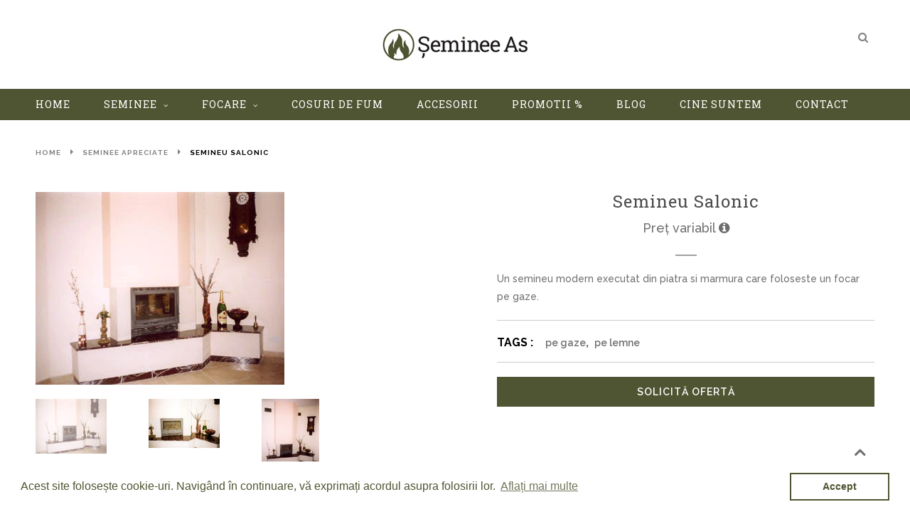

--- FILE ---
content_type: text/html; charset=utf-8
request_url: https://www.semineeas.ro/products/semineu-salonic
body_size: 20358
content:
<!doctype html>
<!--[if IE 8 ]>    <html lang="en" class="no-js ie8"> <![endif]-->
<!--[if (gt IE 9)|!(IE)]><!--> <html lang="en" class="no-js"> <!--<![endif]-->
<head>
  <meta charset="UTF-8">
  <meta http-equiv="Content-Type" content="text/html; charset=utf-8">
  <meta name="viewport" content="width=device-width, initial-scale=1, minimum-scale=1, maximum-scale=1" />
  <link rel="canonical" href="https://www.semineeas.ro/products/semineu-salonic" />      
  <link href='//fonts.googleapis.com/css?family=Raleway:400,500,600,700,800' rel='stylesheet' type='text/css'>  
  <link href='//fonts.googleapis.com/css?family=Playfair+Display:400,700,900,700italic,900italic' rel='stylesheet' type='text/css'>
  
  <meta name="description" content="Un semineu modern executat din piatra si marmura care foloseste un focar pe gaze." />
  

  
  <title>Semineu Salonic | Seminee As</title>
    

  <link rel="icon" sizes="16x16 32x32 48x48 64x64" href="//www.semineeas.ro/cdn/shop/t/12/assets/favicon.ico?v=152761880418024068531659645941">
<!--[if IE]><link rel="shortcut icon" href="//www.semineeas.ro/cdn/shop/t/12/assets/favicon.ico?v=152761880418024068531659645941"><![endif]-->
<link rel="apple-touch-icon-precomposed" href="//www.semineeas.ro/cdn/shop/t/12/assets/favicon-152.png?v=132998957111497074471659645945">
<meta name="msapplication-TileColor" content="#FFFFFF">
<meta name="msapplication-TileImage" content="//www.semineeas.ro/cdn/shop/t/12/assets/favicon-144.png?v=115810938428800077131659645944">
<meta name="msapplication-square70x70logo" content="//www.semineeas.ro/cdn/shop/t/12/assets/favicon-70.png?v=29865872806264989701659645940" />
<meta name="msapplication-square150x150logo" content="//www.semineeas.ro/cdn/shop/t/12/assets/favicon-150.png?v=82851306543042370271659645939" />
<meta name="msapplication-square310x310logo" content="//www.semineeas.ro/cdn/shop/t/12/assets/favicon-310.png?v=20174553050775060471659645946" />
<link rel="apple-touch-icon-precomposed" sizes="152x152" href="//www.semineeas.ro/cdn/shop/t/12/assets/favicon-152.png?v=132998957111497074471659645945">
<link rel="apple-touch-icon-precomposed" sizes="144x144" href="//www.semineeas.ro/cdn/shop/t/12/assets/favicon-144.png?v=115810938428800077131659645944">
<link rel="apple-touch-icon-precomposed" sizes="120x120" href="//www.semineeas.ro/cdn/shop/t/12/assets/favicon-120.png?v=51476514370771554331659645946">
<link rel="apple-touch-icon-precomposed" sizes="114x114" href="//www.semineeas.ro/cdn/shop/t/12/assets/favicon-114.png?v=117621889349832197311659645943">
<link rel="apple-touch-icon-precomposed" sizes="72x72" href="//www.semineeas.ro/cdn/shop/t/12/assets/favicon-72.png?v=32843030062445617091659645941">
<link rel="apple-touch-icon-precomposed" href="//www.semineeas.ro/cdn/shop/t/12/assets/favicon-57.png?v=160652567431864473191659645942">
  
  


  <meta property="og:url" content="https://www.semineeas.ro/products/semineu-salonic" />
  <meta property="og:title" content="Semineu Salonic" />
  <meta property="og:description" content="Un semineu modern executat din piatra si marmura care foloseste un focar pe gaze." />
  <meta property="og:image" content="//www.semineeas.ro/cdn/shop/products/semineu-salonic-1_medium.jpeg?v=1747339082" />

  
       
<link href='//fonts.googleapis.com/css?family=Roboto+Slab:400,700,300' rel='stylesheet' type='text/css'>
 





<link href="//maxcdn.bootstrapcdn.com/font-awesome/4.2.0/css/font-awesome.min.css" rel="stylesheet" type="text/css" media="all" />

  


<link href="//www.semineeas.ro/cdn/shop/t/12/assets/jquery.fancybox-buttons.css?v=46608889525549067191705533707" rel="stylesheet" type="text/css" media="all" />


<link href="//www.semineeas.ro/cdn/shop/t/12/assets/cs.animate.css?v=40522597814820462281659645944" rel="stylesheet" type="text/css" media="all" />
<link href="//www.semineeas.ro/cdn/shop/t/12/assets/application.css?v=161137245422895695411705533707" rel="stylesheet" type="text/css" media="all" />
<link href="//www.semineeas.ro/cdn/shop/t/12/assets/swatch.css?v=87399360491130504431659645950" rel="stylesheet" type="text/css" media="all" />

<link href="//www.semineeas.ro/cdn/shop/t/12/assets/jquery.owl.carousel.css?v=105740551092196941741705533707" rel="stylesheet" type="text/css" media="all" />

<link href="//www.semineeas.ro/cdn/shop/t/12/assets/bootstrap.min.3x.css?v=149482643611080333531659645943" rel="stylesheet" type="text/css" media="all" />

<link href="//www.semineeas.ro/cdn/shop/t/12/assets/cs.bootstrap.3x.css?v=94902729672343886261659645950" rel="stylesheet" type="text/css" media="all" />

<link href="//www.semineeas.ro/cdn/shop/t/12/assets/cs.global.css?v=83750930460874180421705533707" rel="stylesheet" type="text/css" media="all" />
<link href="//www.semineeas.ro/cdn/shop/t/12/assets/cs.style.css?v=10289201388774729841705533708" rel="stylesheet" type="text/css" media="all" />
<link href="//www.semineeas.ro/cdn/shop/t/12/assets/cs.media.3x.css?v=120428097374408292891659645942" rel="stylesheet" type="text/css" media="all" />

<meta name="theme-color" content="#4f5532">

  

<script src="//www.semineeas.ro/cdn/shop/t/12/assets/jquery-1.8.2.min.js?v=16839718699480930611659645939" type="text/javascript"></script>
<script src="//www.semineeas.ro/cdn/shop/t/12/assets/jquery.imagesloaded.min.js?v=87590947715040177931659645941" type="text/javascript"></script>

<script src="//www.semineeas.ro/cdn/shop/t/12/assets/bootstrap.min.3x.js?v=161915585427673092901659645943" type="text/javascript"></script>





<script src="//www.semineeas.ro/cdn/shop/t/12/assets/cookies.js?v=152021851494072641811659645946" type="text/javascript"></script>
<script src="//www.semineeas.ro/cdn/shop/t/12/assets/modernizr.js?v=98655220835448841881659645941" type="text/javascript"></script>
<script src="//www.semineeas.ro/cdn/shop/t/12/assets/cs.optionSelect.js?v=54338590596837047101659645941" type="text/javascript"></script>
<script src="//www.semineeas.ro/cdn/shop/t/12/assets/cs.customSelect.js?v=120122328803908760841659645943" type="text/javascript"></script>  
<script src="//www.semineeas.ro/cdn/shop/t/12/assets/application.js?v=7164290524980272531659645942" type="text/javascript"></script>
<script src="//www.semineeas.ro/cdn/shop/t/12/assets/jquery.owl.carousel.min.js?v=29039801512336166901659645943" type="text/javascript"></script>
<script src="//www.semineeas.ro/cdn/shop/t/12/assets/skrollr.min.js?v=65272873373743340871659645945" type="text/javascript"></script>





<script src="//www.semineeas.ro/cdn/shop/t/12/assets/jquery.fancybox-buttons.js?v=55176213373343787281659645946" type="text/javascript"></script>


<script src="/services/javascripts/currencies.js" type="text/javascript"></script>
<script src="//www.semineeas.ro/cdn/shop/t/12/assets/jquery.currencies.min.js?v=24877194962652787251659645942" type="text/javascript"></script>
<script src="//www.semineeas.ro/cdn/shop/t/12/assets/subscribe.js?v=88485493486954317731659645944" type="text/javascript"></script>
<script src="//www.semineeas.ro/cdn/shop/t/12/assets/cs.script.js?v=159064961713340581421705533707" type="text/javascript"></script>

<script type="text/javascript">
  var dataLayer = {
    moneyFormat: "€{{amount_no_decimals_with_comma_separator}}"
  };
</script>

<script type="text/javascript" id="inspectletjs">
window.__insp = window.__insp || [];
__insp.push(['wid', 1835690151]);
(function() {
function ldinsp(){if(typeof window.__inspld != "undefined") return; window.__inspld = 1; var insp = document.createElement('script'); insp.type = 'text/javascript'; insp.async = true; insp.id = "inspsync"; insp.src = ('https:' == document.location.protocol ? 'https' : 'http') + '://cdn.inspectlet.com/inspectlet.js'; var x = document.getElementsByTagName('script')[0]; x.parentNode.insertBefore(insp, x); };
setTimeout(ldinsp, 500); document.readyState != "complete" ? (window.attachEvent ? window.attachEvent('onload', ldinsp) : window.addEventListener('load', ldinsp, false)) : ldinsp();
})();
</script>
  
  
  <script>window.performance && window.performance.mark && window.performance.mark('shopify.content_for_header.start');</script><meta id="shopify-digital-wallet" name="shopify-digital-wallet" content="/12329702/digital_wallets/dialog">
<link rel="alternate" type="application/json+oembed" href="https://www.semineeas.ro/products/semineu-salonic.oembed">
<script async="async" src="/checkouts/internal/preloads.js?locale=ro-DE"></script>
<script id="shopify-features" type="application/json">{"accessToken":"21cc4c5aa8bd308f66cd10ef556aa153","betas":["rich-media-storefront-analytics"],"domain":"www.semineeas.ro","predictiveSearch":true,"shopId":12329702,"locale":"ro"}</script>
<script>var Shopify = Shopify || {};
Shopify.shop = "semineeas.myshopify.com";
Shopify.locale = "ro";
Shopify.currency = {"active":"EUR","rate":"1.0"};
Shopify.country = "DE";
Shopify.theme = {"name":"semineeas-shopify\/main","id":121181241424,"schema_name":null,"schema_version":null,"theme_store_id":null,"role":"main"};
Shopify.theme.handle = "null";
Shopify.theme.style = {"id":null,"handle":null};
Shopify.cdnHost = "www.semineeas.ro/cdn";
Shopify.routes = Shopify.routes || {};
Shopify.routes.root = "/";</script>
<script type="module">!function(o){(o.Shopify=o.Shopify||{}).modules=!0}(window);</script>
<script>!function(o){function n(){var o=[];function n(){o.push(Array.prototype.slice.apply(arguments))}return n.q=o,n}var t=o.Shopify=o.Shopify||{};t.loadFeatures=n(),t.autoloadFeatures=n()}(window);</script>
<script id="shop-js-analytics" type="application/json">{"pageType":"product"}</script>
<script defer="defer" async type="module" src="//www.semineeas.ro/cdn/shopifycloud/shop-js/modules/v2/client.init-shop-cart-sync_BdyHc3Nr.en.esm.js"></script>
<script defer="defer" async type="module" src="//www.semineeas.ro/cdn/shopifycloud/shop-js/modules/v2/chunk.common_Daul8nwZ.esm.js"></script>
<script type="module">
  await import("//www.semineeas.ro/cdn/shopifycloud/shop-js/modules/v2/client.init-shop-cart-sync_BdyHc3Nr.en.esm.js");
await import("//www.semineeas.ro/cdn/shopifycloud/shop-js/modules/v2/chunk.common_Daul8nwZ.esm.js");

  window.Shopify.SignInWithShop?.initShopCartSync?.({"fedCMEnabled":true,"windoidEnabled":true});

</script>
<script>(function() {
  var isLoaded = false;
  function asyncLoad() {
    if (isLoaded) return;
    isLoaded = true;
    var urls = ["https:\/\/cdn.shopify.com\/s\/files\/1\/1232\/9702\/t\/12\/assets\/booster_eu_cookie_12329702.js?v=1659645997\u0026shop=semineeas.myshopify.com"];
    for (var i = 0; i < urls.length; i++) {
      var s = document.createElement('script');
      s.type = 'text/javascript';
      s.async = true;
      s.src = urls[i];
      var x = document.getElementsByTagName('script')[0];
      x.parentNode.insertBefore(s, x);
    }
  };
  if(window.attachEvent) {
    window.attachEvent('onload', asyncLoad);
  } else {
    window.addEventListener('load', asyncLoad, false);
  }
})();</script>
<script id="__st">var __st={"a":12329702,"offset":7200,"reqid":"0982715f-b05f-460d-9501-4ba75b810ee2-1768950034","pageurl":"www.semineeas.ro\/products\/semineu-salonic","u":"b2d8d12a053a","p":"product","rtyp":"product","rid":6500054791};</script>
<script>window.ShopifyPaypalV4VisibilityTracking = true;</script>
<script id="captcha-bootstrap">!function(){'use strict';const t='contact',e='account',n='new_comment',o=[[t,t],['blogs',n],['comments',n],[t,'customer']],c=[[e,'customer_login'],[e,'guest_login'],[e,'recover_customer_password'],[e,'create_customer']],r=t=>t.map((([t,e])=>`form[action*='/${t}']:not([data-nocaptcha='true']) input[name='form_type'][value='${e}']`)).join(','),a=t=>()=>t?[...document.querySelectorAll(t)].map((t=>t.form)):[];function s(){const t=[...o],e=r(t);return a(e)}const i='password',u='form_key',d=['recaptcha-v3-token','g-recaptcha-response','h-captcha-response',i],f=()=>{try{return window.sessionStorage}catch{return}},m='__shopify_v',_=t=>t.elements[u];function p(t,e,n=!1){try{const o=window.sessionStorage,c=JSON.parse(o.getItem(e)),{data:r}=function(t){const{data:e,action:n}=t;return t[m]||n?{data:e,action:n}:{data:t,action:n}}(c);for(const[e,n]of Object.entries(r))t.elements[e]&&(t.elements[e].value=n);n&&o.removeItem(e)}catch(o){console.error('form repopulation failed',{error:o})}}const l='form_type',E='cptcha';function T(t){t.dataset[E]=!0}const w=window,h=w.document,L='Shopify',v='ce_forms',y='captcha';let A=!1;((t,e)=>{const n=(g='f06e6c50-85a8-45c8-87d0-21a2b65856fe',I='https://cdn.shopify.com/shopifycloud/storefront-forms-hcaptcha/ce_storefront_forms_captcha_hcaptcha.v1.5.2.iife.js',D={infoText:'Protejat prin hCaptcha',privacyText:'Confidențialitate',termsText:'Condiții'},(t,e,n)=>{const o=w[L][v],c=o.bindForm;if(c)return c(t,g,e,D).then(n);var r;o.q.push([[t,g,e,D],n]),r=I,A||(h.body.append(Object.assign(h.createElement('script'),{id:'captcha-provider',async:!0,src:r})),A=!0)});var g,I,D;w[L]=w[L]||{},w[L][v]=w[L][v]||{},w[L][v].q=[],w[L][y]=w[L][y]||{},w[L][y].protect=function(t,e){n(t,void 0,e),T(t)},Object.freeze(w[L][y]),function(t,e,n,w,h,L){const[v,y,A,g]=function(t,e,n){const i=e?o:[],u=t?c:[],d=[...i,...u],f=r(d),m=r(i),_=r(d.filter((([t,e])=>n.includes(e))));return[a(f),a(m),a(_),s()]}(w,h,L),I=t=>{const e=t.target;return e instanceof HTMLFormElement?e:e&&e.form},D=t=>v().includes(t);t.addEventListener('submit',(t=>{const e=I(t);if(!e)return;const n=D(e)&&!e.dataset.hcaptchaBound&&!e.dataset.recaptchaBound,o=_(e),c=g().includes(e)&&(!o||!o.value);(n||c)&&t.preventDefault(),c&&!n&&(function(t){try{if(!f())return;!function(t){const e=f();if(!e)return;const n=_(t);if(!n)return;const o=n.value;o&&e.removeItem(o)}(t);const e=Array.from(Array(32),(()=>Math.random().toString(36)[2])).join('');!function(t,e){_(t)||t.append(Object.assign(document.createElement('input'),{type:'hidden',name:u})),t.elements[u].value=e}(t,e),function(t,e){const n=f();if(!n)return;const o=[...t.querySelectorAll(`input[type='${i}']`)].map((({name:t})=>t)),c=[...d,...o],r={};for(const[a,s]of new FormData(t).entries())c.includes(a)||(r[a]=s);n.setItem(e,JSON.stringify({[m]:1,action:t.action,data:r}))}(t,e)}catch(e){console.error('failed to persist form',e)}}(e),e.submit())}));const S=(t,e)=>{t&&!t.dataset[E]&&(n(t,e.some((e=>e===t))),T(t))};for(const o of['focusin','change'])t.addEventListener(o,(t=>{const e=I(t);D(e)&&S(e,y())}));const B=e.get('form_key'),M=e.get(l),P=B&&M;t.addEventListener('DOMContentLoaded',(()=>{const t=y();if(P)for(const e of t)e.elements[l].value===M&&p(e,B);[...new Set([...A(),...v().filter((t=>'true'===t.dataset.shopifyCaptcha))])].forEach((e=>S(e,t)))}))}(h,new URLSearchParams(w.location.search),n,t,e,['guest_login'])})(!0,!0)}();</script>
<script integrity="sha256-4kQ18oKyAcykRKYeNunJcIwy7WH5gtpwJnB7kiuLZ1E=" data-source-attribution="shopify.loadfeatures" defer="defer" src="//www.semineeas.ro/cdn/shopifycloud/storefront/assets/storefront/load_feature-a0a9edcb.js" crossorigin="anonymous"></script>
<script data-source-attribution="shopify.dynamic_checkout.dynamic.init">var Shopify=Shopify||{};Shopify.PaymentButton=Shopify.PaymentButton||{isStorefrontPortableWallets:!0,init:function(){window.Shopify.PaymentButton.init=function(){};var t=document.createElement("script");t.src="https://www.semineeas.ro/cdn/shopifycloud/portable-wallets/latest/portable-wallets.ro.js",t.type="module",document.head.appendChild(t)}};
</script>
<script data-source-attribution="shopify.dynamic_checkout.buyer_consent">
  function portableWalletsHideBuyerConsent(e){var t=document.getElementById("shopify-buyer-consent"),n=document.getElementById("shopify-subscription-policy-button");t&&n&&(t.classList.add("hidden"),t.setAttribute("aria-hidden","true"),n.removeEventListener("click",e))}function portableWalletsShowBuyerConsent(e){var t=document.getElementById("shopify-buyer-consent"),n=document.getElementById("shopify-subscription-policy-button");t&&n&&(t.classList.remove("hidden"),t.removeAttribute("aria-hidden"),n.addEventListener("click",e))}window.Shopify?.PaymentButton&&(window.Shopify.PaymentButton.hideBuyerConsent=portableWalletsHideBuyerConsent,window.Shopify.PaymentButton.showBuyerConsent=portableWalletsShowBuyerConsent);
</script>
<script data-source-attribution="shopify.dynamic_checkout.cart.bootstrap">document.addEventListener("DOMContentLoaded",(function(){function t(){return document.querySelector("shopify-accelerated-checkout-cart, shopify-accelerated-checkout")}if(t())Shopify.PaymentButton.init();else{new MutationObserver((function(e,n){t()&&(Shopify.PaymentButton.init(),n.disconnect())})).observe(document.body,{childList:!0,subtree:!0})}}));
</script>

<script>window.performance && window.performance.mark && window.performance.mark('shopify.content_for_header.end');</script>
  
<script src="https://cdn.shopify.com/extensions/8d2c31d3-a828-4daf-820f-80b7f8e01c39/nova-eu-cookie-bar-gdpr-4/assets/nova-cookie-app-embed.js" type="text/javascript" defer="defer"></script>
<link href="https://cdn.shopify.com/extensions/8d2c31d3-a828-4daf-820f-80b7f8e01c39/nova-eu-cookie-bar-gdpr-4/assets/nova-cookie.css" rel="stylesheet" type="text/css" media="all">
<link href="https://monorail-edge.shopifysvc.com" rel="dns-prefetch">
<script>(function(){if ("sendBeacon" in navigator && "performance" in window) {try {var session_token_from_headers = performance.getEntriesByType('navigation')[0].serverTiming.find(x => x.name == '_s').description;} catch {var session_token_from_headers = undefined;}var session_cookie_matches = document.cookie.match(/_shopify_s=([^;]*)/);var session_token_from_cookie = session_cookie_matches && session_cookie_matches.length === 2 ? session_cookie_matches[1] : "";var session_token = session_token_from_headers || session_token_from_cookie || "";function handle_abandonment_event(e) {var entries = performance.getEntries().filter(function(entry) {return /monorail-edge.shopifysvc.com/.test(entry.name);});if (!window.abandonment_tracked && entries.length === 0) {window.abandonment_tracked = true;var currentMs = Date.now();var navigation_start = performance.timing.navigationStart;var payload = {shop_id: 12329702,url: window.location.href,navigation_start,duration: currentMs - navigation_start,session_token,page_type: "product"};window.navigator.sendBeacon("https://monorail-edge.shopifysvc.com/v1/produce", JSON.stringify({schema_id: "online_store_buyer_site_abandonment/1.1",payload: payload,metadata: {event_created_at_ms: currentMs,event_sent_at_ms: currentMs}}));}}window.addEventListener('pagehide', handle_abandonment_event);}}());</script>
<script id="web-pixels-manager-setup">(function e(e,d,r,n,o){if(void 0===o&&(o={}),!Boolean(null===(a=null===(i=window.Shopify)||void 0===i?void 0:i.analytics)||void 0===a?void 0:a.replayQueue)){var i,a;window.Shopify=window.Shopify||{};var t=window.Shopify;t.analytics=t.analytics||{};var s=t.analytics;s.replayQueue=[],s.publish=function(e,d,r){return s.replayQueue.push([e,d,r]),!0};try{self.performance.mark("wpm:start")}catch(e){}var l=function(){var e={modern:/Edge?\/(1{2}[4-9]|1[2-9]\d|[2-9]\d{2}|\d{4,})\.\d+(\.\d+|)|Firefox\/(1{2}[4-9]|1[2-9]\d|[2-9]\d{2}|\d{4,})\.\d+(\.\d+|)|Chrom(ium|e)\/(9{2}|\d{3,})\.\d+(\.\d+|)|(Maci|X1{2}).+ Version\/(15\.\d+|(1[6-9]|[2-9]\d|\d{3,})\.\d+)([,.]\d+|)( \(\w+\)|)( Mobile\/\w+|) Safari\/|Chrome.+OPR\/(9{2}|\d{3,})\.\d+\.\d+|(CPU[ +]OS|iPhone[ +]OS|CPU[ +]iPhone|CPU IPhone OS|CPU iPad OS)[ +]+(15[._]\d+|(1[6-9]|[2-9]\d|\d{3,})[._]\d+)([._]\d+|)|Android:?[ /-](13[3-9]|1[4-9]\d|[2-9]\d{2}|\d{4,})(\.\d+|)(\.\d+|)|Android.+Firefox\/(13[5-9]|1[4-9]\d|[2-9]\d{2}|\d{4,})\.\d+(\.\d+|)|Android.+Chrom(ium|e)\/(13[3-9]|1[4-9]\d|[2-9]\d{2}|\d{4,})\.\d+(\.\d+|)|SamsungBrowser\/([2-9]\d|\d{3,})\.\d+/,legacy:/Edge?\/(1[6-9]|[2-9]\d|\d{3,})\.\d+(\.\d+|)|Firefox\/(5[4-9]|[6-9]\d|\d{3,})\.\d+(\.\d+|)|Chrom(ium|e)\/(5[1-9]|[6-9]\d|\d{3,})\.\d+(\.\d+|)([\d.]+$|.*Safari\/(?![\d.]+ Edge\/[\d.]+$))|(Maci|X1{2}).+ Version\/(10\.\d+|(1[1-9]|[2-9]\d|\d{3,})\.\d+)([,.]\d+|)( \(\w+\)|)( Mobile\/\w+|) Safari\/|Chrome.+OPR\/(3[89]|[4-9]\d|\d{3,})\.\d+\.\d+|(CPU[ +]OS|iPhone[ +]OS|CPU[ +]iPhone|CPU IPhone OS|CPU iPad OS)[ +]+(10[._]\d+|(1[1-9]|[2-9]\d|\d{3,})[._]\d+)([._]\d+|)|Android:?[ /-](13[3-9]|1[4-9]\d|[2-9]\d{2}|\d{4,})(\.\d+|)(\.\d+|)|Mobile Safari.+OPR\/([89]\d|\d{3,})\.\d+\.\d+|Android.+Firefox\/(13[5-9]|1[4-9]\d|[2-9]\d{2}|\d{4,})\.\d+(\.\d+|)|Android.+Chrom(ium|e)\/(13[3-9]|1[4-9]\d|[2-9]\d{2}|\d{4,})\.\d+(\.\d+|)|Android.+(UC? ?Browser|UCWEB|U3)[ /]?(15\.([5-9]|\d{2,})|(1[6-9]|[2-9]\d|\d{3,})\.\d+)\.\d+|SamsungBrowser\/(5\.\d+|([6-9]|\d{2,})\.\d+)|Android.+MQ{2}Browser\/(14(\.(9|\d{2,})|)|(1[5-9]|[2-9]\d|\d{3,})(\.\d+|))(\.\d+|)|K[Aa][Ii]OS\/(3\.\d+|([4-9]|\d{2,})\.\d+)(\.\d+|)/},d=e.modern,r=e.legacy,n=navigator.userAgent;return n.match(d)?"modern":n.match(r)?"legacy":"unknown"}(),u="modern"===l?"modern":"legacy",c=(null!=n?n:{modern:"",legacy:""})[u],f=function(e){return[e.baseUrl,"/wpm","/b",e.hashVersion,"modern"===e.buildTarget?"m":"l",".js"].join("")}({baseUrl:d,hashVersion:r,buildTarget:u}),m=function(e){var d=e.version,r=e.bundleTarget,n=e.surface,o=e.pageUrl,i=e.monorailEndpoint;return{emit:function(e){var a=e.status,t=e.errorMsg,s=(new Date).getTime(),l=JSON.stringify({metadata:{event_sent_at_ms:s},events:[{schema_id:"web_pixels_manager_load/3.1",payload:{version:d,bundle_target:r,page_url:o,status:a,surface:n,error_msg:t},metadata:{event_created_at_ms:s}}]});if(!i)return console&&console.warn&&console.warn("[Web Pixels Manager] No Monorail endpoint provided, skipping logging."),!1;try{return self.navigator.sendBeacon.bind(self.navigator)(i,l)}catch(e){}var u=new XMLHttpRequest;try{return u.open("POST",i,!0),u.setRequestHeader("Content-Type","text/plain"),u.send(l),!0}catch(e){return console&&console.warn&&console.warn("[Web Pixels Manager] Got an unhandled error while logging to Monorail."),!1}}}}({version:r,bundleTarget:l,surface:e.surface,pageUrl:self.location.href,monorailEndpoint:e.monorailEndpoint});try{o.browserTarget=l,function(e){var d=e.src,r=e.async,n=void 0===r||r,o=e.onload,i=e.onerror,a=e.sri,t=e.scriptDataAttributes,s=void 0===t?{}:t,l=document.createElement("script"),u=document.querySelector("head"),c=document.querySelector("body");if(l.async=n,l.src=d,a&&(l.integrity=a,l.crossOrigin="anonymous"),s)for(var f in s)if(Object.prototype.hasOwnProperty.call(s,f))try{l.dataset[f]=s[f]}catch(e){}if(o&&l.addEventListener("load",o),i&&l.addEventListener("error",i),u)u.appendChild(l);else{if(!c)throw new Error("Did not find a head or body element to append the script");c.appendChild(l)}}({src:f,async:!0,onload:function(){if(!function(){var e,d;return Boolean(null===(d=null===(e=window.Shopify)||void 0===e?void 0:e.analytics)||void 0===d?void 0:d.initialized)}()){var d=window.webPixelsManager.init(e)||void 0;if(d){var r=window.Shopify.analytics;r.replayQueue.forEach((function(e){var r=e[0],n=e[1],o=e[2];d.publishCustomEvent(r,n,o)})),r.replayQueue=[],r.publish=d.publishCustomEvent,r.visitor=d.visitor,r.initialized=!0}}},onerror:function(){return m.emit({status:"failed",errorMsg:"".concat(f," has failed to load")})},sri:function(e){var d=/^sha384-[A-Za-z0-9+/=]+$/;return"string"==typeof e&&d.test(e)}(c)?c:"",scriptDataAttributes:o}),m.emit({status:"loading"})}catch(e){m.emit({status:"failed",errorMsg:(null==e?void 0:e.message)||"Unknown error"})}}})({shopId: 12329702,storefrontBaseUrl: "https://www.semineeas.ro",extensionsBaseUrl: "https://extensions.shopifycdn.com/cdn/shopifycloud/web-pixels-manager",monorailEndpoint: "https://monorail-edge.shopifysvc.com/unstable/produce_batch",surface: "storefront-renderer",enabledBetaFlags: ["2dca8a86"],webPixelsConfigList: [{"id":"150372679","eventPayloadVersion":"v1","runtimeContext":"LAX","scriptVersion":"1","type":"CUSTOM","privacyPurposes":["MARKETING"],"name":"Meta pixel (migrated)"},{"id":"183206215","eventPayloadVersion":"v1","runtimeContext":"LAX","scriptVersion":"1","type":"CUSTOM","privacyPurposes":["ANALYTICS"],"name":"Google Analytics tag (migrated)"},{"id":"shopify-app-pixel","configuration":"{}","eventPayloadVersion":"v1","runtimeContext":"STRICT","scriptVersion":"0450","apiClientId":"shopify-pixel","type":"APP","privacyPurposes":["ANALYTICS","MARKETING"]},{"id":"shopify-custom-pixel","eventPayloadVersion":"v1","runtimeContext":"LAX","scriptVersion":"0450","apiClientId":"shopify-pixel","type":"CUSTOM","privacyPurposes":["ANALYTICS","MARKETING"]}],isMerchantRequest: false,initData: {"shop":{"name":"Seminee As","paymentSettings":{"currencyCode":"EUR"},"myshopifyDomain":"semineeas.myshopify.com","countryCode":"RO","storefrontUrl":"https:\/\/www.semineeas.ro"},"customer":null,"cart":null,"checkout":null,"productVariants":[{"price":{"amount":0.0,"currencyCode":"EUR"},"product":{"title":"Semineu Salonic","vendor":"Șeminee As","id":"6500054791","untranslatedTitle":"Semineu Salonic","url":"\/products\/semineu-salonic","type":"Fireplace"},"id":"20734741447","image":{"src":"\/\/www.semineeas.ro\/cdn\/shop\/products\/semineu-salonic-1.jpeg?v=1747339082"},"sku":"SEM1029C","title":"colț","untranslatedTitle":"colț"}],"purchasingCompany":null},},"https://www.semineeas.ro/cdn","fcfee988w5aeb613cpc8e4bc33m6693e112",{"modern":"","legacy":""},{"shopId":"12329702","storefrontBaseUrl":"https:\/\/www.semineeas.ro","extensionBaseUrl":"https:\/\/extensions.shopifycdn.com\/cdn\/shopifycloud\/web-pixels-manager","surface":"storefront-renderer","enabledBetaFlags":"[\"2dca8a86\"]","isMerchantRequest":"false","hashVersion":"fcfee988w5aeb613cpc8e4bc33m6693e112","publish":"custom","events":"[[\"page_viewed\",{}],[\"product_viewed\",{\"productVariant\":{\"price\":{\"amount\":0.0,\"currencyCode\":\"EUR\"},\"product\":{\"title\":\"Semineu Salonic\",\"vendor\":\"Șeminee As\",\"id\":\"6500054791\",\"untranslatedTitle\":\"Semineu Salonic\",\"url\":\"\/products\/semineu-salonic\",\"type\":\"Fireplace\"},\"id\":\"20734741447\",\"image\":{\"src\":\"\/\/www.semineeas.ro\/cdn\/shop\/products\/semineu-salonic-1.jpeg?v=1747339082\"},\"sku\":\"SEM1029C\",\"title\":\"colț\",\"untranslatedTitle\":\"colț\"}}]]"});</script><script>
  window.ShopifyAnalytics = window.ShopifyAnalytics || {};
  window.ShopifyAnalytics.meta = window.ShopifyAnalytics.meta || {};
  window.ShopifyAnalytics.meta.currency = 'EUR';
  var meta = {"product":{"id":6500054791,"gid":"gid:\/\/shopify\/Product\/6500054791","vendor":"Șeminee As","type":"Fireplace","handle":"semineu-salonic","variants":[{"id":20734741447,"price":0,"name":"Semineu Salonic - colț","public_title":"colț","sku":"SEM1029C"}],"remote":false},"page":{"pageType":"product","resourceType":"product","resourceId":6500054791,"requestId":"0982715f-b05f-460d-9501-4ba75b810ee2-1768950034"}};
  for (var attr in meta) {
    window.ShopifyAnalytics.meta[attr] = meta[attr];
  }
</script>
<script class="analytics">
  (function () {
    var customDocumentWrite = function(content) {
      var jquery = null;

      if (window.jQuery) {
        jquery = window.jQuery;
      } else if (window.Checkout && window.Checkout.$) {
        jquery = window.Checkout.$;
      }

      if (jquery) {
        jquery('body').append(content);
      }
    };

    var hasLoggedConversion = function(token) {
      if (token) {
        return document.cookie.indexOf('loggedConversion=' + token) !== -1;
      }
      return false;
    }

    var setCookieIfConversion = function(token) {
      if (token) {
        var twoMonthsFromNow = new Date(Date.now());
        twoMonthsFromNow.setMonth(twoMonthsFromNow.getMonth() + 2);

        document.cookie = 'loggedConversion=' + token + '; expires=' + twoMonthsFromNow;
      }
    }

    var trekkie = window.ShopifyAnalytics.lib = window.trekkie = window.trekkie || [];
    if (trekkie.integrations) {
      return;
    }
    trekkie.methods = [
      'identify',
      'page',
      'ready',
      'track',
      'trackForm',
      'trackLink'
    ];
    trekkie.factory = function(method) {
      return function() {
        var args = Array.prototype.slice.call(arguments);
        args.unshift(method);
        trekkie.push(args);
        return trekkie;
      };
    };
    for (var i = 0; i < trekkie.methods.length; i++) {
      var key = trekkie.methods[i];
      trekkie[key] = trekkie.factory(key);
    }
    trekkie.load = function(config) {
      trekkie.config = config || {};
      trekkie.config.initialDocumentCookie = document.cookie;
      var first = document.getElementsByTagName('script')[0];
      var script = document.createElement('script');
      script.type = 'text/javascript';
      script.onerror = function(e) {
        var scriptFallback = document.createElement('script');
        scriptFallback.type = 'text/javascript';
        scriptFallback.onerror = function(error) {
                var Monorail = {
      produce: function produce(monorailDomain, schemaId, payload) {
        var currentMs = new Date().getTime();
        var event = {
          schema_id: schemaId,
          payload: payload,
          metadata: {
            event_created_at_ms: currentMs,
            event_sent_at_ms: currentMs
          }
        };
        return Monorail.sendRequest("https://" + monorailDomain + "/v1/produce", JSON.stringify(event));
      },
      sendRequest: function sendRequest(endpointUrl, payload) {
        // Try the sendBeacon API
        if (window && window.navigator && typeof window.navigator.sendBeacon === 'function' && typeof window.Blob === 'function' && !Monorail.isIos12()) {
          var blobData = new window.Blob([payload], {
            type: 'text/plain'
          });

          if (window.navigator.sendBeacon(endpointUrl, blobData)) {
            return true;
          } // sendBeacon was not successful

        } // XHR beacon

        var xhr = new XMLHttpRequest();

        try {
          xhr.open('POST', endpointUrl);
          xhr.setRequestHeader('Content-Type', 'text/plain');
          xhr.send(payload);
        } catch (e) {
          console.log(e);
        }

        return false;
      },
      isIos12: function isIos12() {
        return window.navigator.userAgent.lastIndexOf('iPhone; CPU iPhone OS 12_') !== -1 || window.navigator.userAgent.lastIndexOf('iPad; CPU OS 12_') !== -1;
      }
    };
    Monorail.produce('monorail-edge.shopifysvc.com',
      'trekkie_storefront_load_errors/1.1',
      {shop_id: 12329702,
      theme_id: 121181241424,
      app_name: "storefront",
      context_url: window.location.href,
      source_url: "//www.semineeas.ro/cdn/s/trekkie.storefront.cd680fe47e6c39ca5d5df5f0a32d569bc48c0f27.min.js"});

        };
        scriptFallback.async = true;
        scriptFallback.src = '//www.semineeas.ro/cdn/s/trekkie.storefront.cd680fe47e6c39ca5d5df5f0a32d569bc48c0f27.min.js';
        first.parentNode.insertBefore(scriptFallback, first);
      };
      script.async = true;
      script.src = '//www.semineeas.ro/cdn/s/trekkie.storefront.cd680fe47e6c39ca5d5df5f0a32d569bc48c0f27.min.js';
      first.parentNode.insertBefore(script, first);
    };
    trekkie.load(
      {"Trekkie":{"appName":"storefront","development":false,"defaultAttributes":{"shopId":12329702,"isMerchantRequest":null,"themeId":121181241424,"themeCityHash":"18083510431560237800","contentLanguage":"ro","currency":"EUR","eventMetadataId":"177abf3d-2a98-4163-8d78-b5d53f6e2b83"},"isServerSideCookieWritingEnabled":true,"monorailRegion":"shop_domain","enabledBetaFlags":["65f19447"]},"Session Attribution":{},"S2S":{"facebookCapiEnabled":false,"source":"trekkie-storefront-renderer","apiClientId":580111}}
    );

    var loaded = false;
    trekkie.ready(function() {
      if (loaded) return;
      loaded = true;

      window.ShopifyAnalytics.lib = window.trekkie;

      var originalDocumentWrite = document.write;
      document.write = customDocumentWrite;
      try { window.ShopifyAnalytics.merchantGoogleAnalytics.call(this); } catch(error) {};
      document.write = originalDocumentWrite;

      window.ShopifyAnalytics.lib.page(null,{"pageType":"product","resourceType":"product","resourceId":6500054791,"requestId":"0982715f-b05f-460d-9501-4ba75b810ee2-1768950034","shopifyEmitted":true});

      var match = window.location.pathname.match(/checkouts\/(.+)\/(thank_you|post_purchase)/)
      var token = match? match[1]: undefined;
      if (!hasLoggedConversion(token)) {
        setCookieIfConversion(token);
        window.ShopifyAnalytics.lib.track("Viewed Product",{"currency":"EUR","variantId":20734741447,"productId":6500054791,"productGid":"gid:\/\/shopify\/Product\/6500054791","name":"Semineu Salonic - colț","price":"0.00","sku":"SEM1029C","brand":"Șeminee As","variant":"colț","category":"Fireplace","nonInteraction":true,"remote":false},undefined,undefined,{"shopifyEmitted":true});
      window.ShopifyAnalytics.lib.track("monorail:\/\/trekkie_storefront_viewed_product\/1.1",{"currency":"EUR","variantId":20734741447,"productId":6500054791,"productGid":"gid:\/\/shopify\/Product\/6500054791","name":"Semineu Salonic - colț","price":"0.00","sku":"SEM1029C","brand":"Șeminee As","variant":"colț","category":"Fireplace","nonInteraction":true,"remote":false,"referer":"https:\/\/www.semineeas.ro\/products\/semineu-salonic"});
      }
    });


        var eventsListenerScript = document.createElement('script');
        eventsListenerScript.async = true;
        eventsListenerScript.src = "//www.semineeas.ro/cdn/shopifycloud/storefront/assets/shop_events_listener-3da45d37.js";
        document.getElementsByTagName('head')[0].appendChild(eventsListenerScript);

})();</script>
  <script>
  if (!window.ga || (window.ga && typeof window.ga !== 'function')) {
    window.ga = function ga() {
      (window.ga.q = window.ga.q || []).push(arguments);
      if (window.Shopify && window.Shopify.analytics && typeof window.Shopify.analytics.publish === 'function') {
        window.Shopify.analytics.publish("ga_stub_called", {}, {sendTo: "google_osp_migration"});
      }
      console.error("Shopify's Google Analytics stub called with:", Array.from(arguments), "\nSee https://help.shopify.com/manual/promoting-marketing/pixels/pixel-migration#google for more information.");
    };
    if (window.Shopify && window.Shopify.analytics && typeof window.Shopify.analytics.publish === 'function') {
      window.Shopify.analytics.publish("ga_stub_initialized", {}, {sendTo: "google_osp_migration"});
    }
  }
</script>
<script
  defer
  src="https://www.semineeas.ro/cdn/shopifycloud/perf-kit/shopify-perf-kit-3.0.4.min.js"
  data-application="storefront-renderer"
  data-shop-id="12329702"
  data-render-region="gcp-us-east1"
  data-page-type="product"
  data-theme-instance-id="121181241424"
  data-theme-name=""
  data-theme-version=""
  data-monorail-region="shop_domain"
  data-resource-timing-sampling-rate="10"
  data-shs="true"
  data-shs-beacon="true"
  data-shs-export-with-fetch="true"
  data-shs-logs-sample-rate="1"
  data-shs-beacon-endpoint="https://www.semineeas.ro/api/collect"
></script>
</head>

<body itemscope itemtype="http://schema.org/WebPage" class="templateProduct">
  <!-- Header -->
  <header id="top" class="clearfix">
    

<!--top-->
<div class="top">
  <div class="container">

    <div class="row">      
      <div class="col-md-6 hidden-xs">
        <ul class="list-inline list-unstyled text-left header-left">

          

          

        </ul>
      </div>

      <div class="top-logo col-md-12">
        <a id="site-title" href="/" title="Seminee As">
          
          <img class="img-responsive" src="//www.semineeas.ro/cdn/shop/t/12/assets/logo.png?v=41799149183192060741659645945" alt="Seminee As" />
          
        </a>
      </div>

      
      <div class="col-md-6 hidden-xs float-right">
        <ul class="list-inline list-unstyled text-right">
          
          
          
          <li class="top-search">
            <div class="header-search">
              <form id="header-search" class="search-form" action="/search" method="get">
                <input type="hidden" name="type" value="product" />
                <input type="text" class="" name="q" value="" accesskey="4" autocomplete="off" placeholder="Caută produs..." />
                
                <button type="submit" class="search-submit" title="Caută">
                  <i class="fa fa-search"></i>
                </button>
                
              </form>
            </div>
          </li>
          
        </ul>
      </div>

      
      <div class="mobile-search visible-xs text-center">
        <form id="mobile-search" class="search-form" action="/search" method="get">
          <input type="hidden" name="type" value="product" />
          <input type="text" class="" name="q" value="" accesskey="4" autocomplete="off" placeholder="Caută produs..." />
          <button type="submit" class="search-submit" title="Caută"><i class="fa fa-search"></i></button>
        </form>
      </div>
      

    </div>

  </div>
</div>
<!--End top-->


<!-- Navigation -->
<div class="top-navigation fadeInDownBig">
  <div class="container">
    
<nav class="navbar" role="navigation">
  <div class="clearfix">
    <div class="navbar-header">
      <button type="button" class="navbar-toggle" data-toggle="collapse" data-target=".navbar-collapse">
        <span class="sr-only">Toggle main navigation</span>
        <span class="icon-bar"></span>
        <span class="icon-bar"></span>
        <span class="icon-bar"></span>
      </button>
    </div>

    <div class="is-mobile visible-xs">

      <ul class="list-inline">
        <li class="is-mobile-menu">
          <div class="btn-navbar" data-toggle="collapse" data-target=".navbar-collapse">
            <span class="icon-bar-group">
              <span class="icon-bar"></span>
              <span class="icon-bar"></span>
              <span class="icon-bar"></span>
            </span>
          </div>
        </li>

        

        

        
      </ul> 

    </div>

    <div class="collapse navbar-collapse"> 
      <ul class="nav navbar-nav hoverMenuWrapper">
        
        




<li class="">
  <a href="/">
    <span>Home</span>
  </a>
</li>






        
        




<li class=" dropdown">
  <a href="/collections/seminee" class="dropdown-toggle dropdown-link" data-toggle="dropdown">

    <span>Seminee</span>
    
    <i class="fa fa-angle-down"></i>
    

    <i class="sub-dropdown1  visible-sm visible-md visible-lg"></i>
    <i class="sub-dropdown visible-sm visible-md visible-lg"></i>
  </a>
  <ul class="dropdown-menu">
    
    

<li class=""><a tabindex="-1" href="/collections/seminee-moderne">Seminee moderne</a></li>


    
    

<li class=""><a tabindex="-1" href="/collections/seminee-clasice">Seminee clasice</a></li>


    
    

<li class=""><a tabindex="-1" href="/collections/seminee-rustice">Seminee rustice</a></li>


    
  </ul>
</li>






        
        




<li class=" dropdown">
  <a href="/collections/focare" class="dropdown-toggle dropdown-link" data-toggle="dropdown">

    <span>Focare</span>
    
    <i class="fa fa-angle-down"></i>
    

    <i class="sub-dropdown1  visible-sm visible-md visible-lg"></i>
    <i class="sub-dropdown visible-sm visible-md visible-lg"></i>
  </a>
  <ul class="dropdown-menu">
    
    

<li class=""><a tabindex="-1" href="/collections/focare-pe-lemne">Focare pe lemne</a></li>


    
    

<li class=""><a tabindex="-1" href="/collections/termoseminee">Termoseminee</a></li>


    
  </ul>
</li>






        
        




<li class="">
  <a href="/pages/cosuri-de-fum">
    <span>Cosuri de fum</span>
  </a>
</li>






        
        




<li class="">
  <a href="/collections/accesorii">
    <span>Accesorii</span>
  </a>
</li>






        
        




<li class="">
  <a href="/collections/promotii-seminee">
    <span>Promotii %</span>
  </a>
</li>






        
        




<li class="">
  <a href="/blogs/news">
    <span>Blog</span>
  </a>
</li>






        
        




<li class="">
  <a href="/pages/cine-suntem">
    <span>Cine suntem</span>
  </a>
</li>






        
        




<li class="">
  <a href="/pages/contact">
    <span>Contact</span>
  </a>
</li>






        
      </ul>       
    </div>
  </div>
</nav>

  </div>
</div>
<!--End Navigation-->
    
  </header>
  <div id="content-wrapper-parent">
    <div id="content-wrapper">      
      
      <!-- Content -->
      <div id="content" class="container clearfix">        
        
        
        <div id="breadcrumb" class="row breadcrumb">
  <div class="" itemprop="breadcrumb">
    <a href="/" class="homepage-link" title="Înapoi la prima pagină">Home</a>
    
                  
        <i class="fa fa-caret-right"></i>
        
           
           <a href="/collections/seminee" title="">Seminee apreciate</a>
        
      
        <i class="fa fa-caret-right"></i>
       <span class="page-title">Semineu Salonic</span>
    
  </div>
</div>
        
        
        <section class="row content">          
          
          <div id="col-main" class="product-page col-md-24">
  <div itemscope itemtype="http://schema.org/Product">
    <meta itemprop="url" content="/products/semineu-salonic" />

    
    
    
    
    
    
    
    
    
    <div id="product" class="content clearfix">
      <div id="product-image" class="col-md-13 product-image">
        <div class="product-image-wrapper">

          <div class="product-image-wrapper">

            
            <a alt="" class="main-image elevatezoom">
              <img itemprop="image" id="product-featured-image" class="img-zoom img-responsive image-fly" src="//www.semineeas.ro/cdn/shop/products/semineu-salonic-1_grande.jpeg?v=1747339082" data-zoom-image="//www.semineeas.ro/cdn/shop/products/semineu-salonic-1_1024x1024.jpeg?v=1747339082" alt="Semineu Salonic" />
              <span class="main-image-bg"></span>
            </a>

            <div class="product-image-thumb col-md-20">
              <ul id="gallery_main">
                
                <a class="image-thumb active" data-image="//www.semineeas.ro/cdn/shop/products/semineu-salonic-1_grande.jpeg?v=1747339082" data-zoom-image="//www.semineeas.ro/cdn/shop/products/semineu-salonic-1_1024x1024.jpeg?v=1747339082" alt="Semineu Salonic">
                  <img src="//www.semineeas.ro/cdn/shop/products/semineu-salonic-1_small.jpeg?v=1747339082" alt="Semineu Salonic">
                </a>
                
                <a class="image-thumb" data-image="//www.semineeas.ro/cdn/shop/products/semineu-salonic-2_grande.jpeg?v=1747339088" data-zoom-image="//www.semineeas.ro/cdn/shop/products/semineu-salonic-2_1024x1024.jpeg?v=1747339088" alt="Semineu Salonic">
                  <img src="//www.semineeas.ro/cdn/shop/products/semineu-salonic-2_small.jpeg?v=1747339088" alt="Semineu Salonic">
                </a>
                
                <a class="image-thumb" data-image="//www.semineeas.ro/cdn/shop/products/semineu-salonic-3_grande.jpeg?v=1747339095" data-zoom-image="//www.semineeas.ro/cdn/shop/products/semineu-salonic-3_1024x1024.jpeg?v=1747339095" alt="Semineu Salonic">
                  <img src="//www.semineeas.ro/cdn/shop/products/semineu-salonic-3_small.jpeg?v=1747339095" alt="Semineu Salonic">
                </a>
                
              </ul>
            </div>

        </div>

        </div>
      </div>
      
      <div id="product-information" class="col-md-11 product-information">
        <div id="product-header" class="clearfix">

          <h2 id="page-title">
            <span itemprop="name">Semineu Salonic</span>
          </h2>

          <span class="mini-line"></span>

          <div itemprop="offers" itemscope itemtype="http://schema.org/Offer">
            <meta itemprop="priceCurrency" content="EUR" />

            
              
            	
            	
                <link itemprop="availability" href="http://schema.org/PreOrder" />	
                
            	<div id="product-actions">
                   <div id="purchase">
                    <div class="detail-price">
                      <span class="price-info">
                        Preț variabil
                        <span class="fa fa-info-circle btooltip" data-toggle="tooltip" data-placement="top"
                           title="Prețul poate varia în funcție de disponibilitatea curentă a materialelor sau a focarului. Solicită gratuit o ofertă de preț!"></span>
                      </span>
                    </div>
                  </div>
                  
                  <div class="description" itemprop="description">
                    <p>Un semineu modern executat din piatra si marmura care foloseste un focar pe gaze.</p>
                  </div>

                  
                  <!-- Go to www.addthis.com/dashboard to customize your tools -->
                  <script type="text/javascript" src="//s7.addthis.com/js/300/addthis_widget.js#pubid=ra-572f532226192214"></script>
</script>
<div class="addthis_sharing_toolbox"></div>
                  

                  
<div class="relative">
  <ul class="list-unstyled">

    

    <li class="tags">
      <span>TAGS :</span>
      
      
      
      
      <a href="/collections/seminee/pe-gaze">
        
        pe gaze<span>,</span>
        
      </a>
      
      
      
      <a href="/collections/seminee/pe-lemne">
        
        pe lemne
        
      </a>
      
      
    </li>

  </ul>
</div>

                  
                  <div class="others-bottom">
                    <button id="request-quote" class="btn request-quote float-left">Solicită ofertă</button>
                  </div>
                </div>
            
              
            
          </div>

                    
          <script type="text/javascript">
            $().ready(function() {
              $('#request-quote').click(function() {
                var productTabs = $('.product-tabs');
                
                // Switch to tab
                $('a[href="#solicitare-oferta"]', productTabs).tab('show');
                
                // Scroll to product tabs (minus some offset
                // to account for padding and sticky menu)
                $('html, body').animate({
                  scrollTop: productTabs.offset().top - 40
                }, 500);
              });
              $('#place-custom-order').click(function() {
                var productTabs = $('.product-tabs');
                
                // Switch to tab
                $('a[href="#comanda"]', productTabs).tab('show');
                
                // Scroll to product tabs (minus some offset
                // to account for padding and sticky menu)
                $('html, body').animate({
                  scrollTop: productTabs.offset().top - 40
                }, 500);
              });
            });
          </script>

        </div>
      </div>
    </div>
    
    
    
    
    <div role="tabpanel" class="product-tabs">

      <!-- Nav tabs -->
      <ul class="nav nav-tabs updates-url" role="tablist">
        <li role="presentation" class="active"><a class="h2" href="#specificatii" aria-controls="specificatii" role="tab" data-toggle="tab">Specificații</a></li>
        <li role="presentation"><a class="h2" href="#livrare-si-montaj" aria-controls="livrare-si-montaj" role="tab" data-toggle="tab">Livrare și montaj</a></li>
        <li role="presentation"><a class="h2" href="#plata" aria-controls="plata" role="tab" data-toggle="tab">Plată</a></li>
        
        <li role="presentation"><a class="h2" href="#solicitare-oferta" aria-controls="solicitare-oferta" role="tab" data-toggle="tab">Solicitare ofertă</a></li>
        
      </ul>

      <!-- Tab panes -->
      <div class="tab-content">
        <div role="tabpanel" class="tab-pane active" id="specificatii">
          
            




  
  
    
      
      

  
  
    
      
      

  
  
    
      
    
      




  
  
    
      <p>
        <strong>Fabricat</strong>
        Franța, România
      </p>
      

  
  
    
      <p class="unborder">
        <strong>Finisaj</strong>
        marmură
      </p>
      

  
  
    
      
    
      

          
        </div>
        <div role="tabpanel" class="tab-pane" id="livrare-si-montaj">
          <p>
            Livram gratuit seminee si focare in Bucuresti si imprejurimi pe o raza de 60 km.
            In restul tarii se percepe o taxa de livrare.
          </p>
          
          	<p>
              Un specialist Șeminee As te va contacta in 24 de ore pentru confirmarea comenzii
              si pentru stabilirea unui interval pentru instalarea semineului.
              <strong>Timpul mediu</strong> de montaj pentru semineele noastre este de trei zile.
            </p>
            <p>
              Majoritatea semineelor din oferta noastra pot fi modificate dupa preferintele tale.
              Poti alege materiale diferite pentru finisaj, opta pentru un focar mai puternic
              sau putem gasi impreună solutii pentru spatiul disponibil.
              Suna-ne la 0722 640 295 in programul nostru, L-V: 8:00-18:00, S: 9:00-14:00,
              sau trimite-ne un e-mail la <a href="mailto:office@semineeas.ro">office@semineeas.ro</a>
              pentru o oferta personalizata.
              <strong>Toti clientii nostri beneficiaza de consultanta gratuita!</strong>
            </p>
          
        </div>
        <div role="tabpanel" class="tab-pane" id="plata">
          
            <p>
              Pretul unui semineu reprezinta pretul final pentru un semineu complet, respectiv cuprinde
              materialele de finisaj, focarul si <strong>include TVA</strong>.
              Pretul nu include cosul de fum, zugravitul hotei sau eventuale accesorii vizibile in pozele de pe site.
            </p>
          
          <p>Iti punem la dispozitie optiunile urmatoare pentru efectuarea platii.</p>

          <h2>Numerar</h2>
          
          <p>Platesti in numerar la instalarea semineului.</p>
          

          <h2>Ordin de plata</h2>
          <p>Poti achita comanda prin ordin de plata, după confirmarea telefonică a comenzii cu unul dintre specialistii nostri.</p>
          
        </div>

        
        <div role="tabpanel" class="tab-pane" id="solicitare-oferta">
          <h2>Solicitare ofertă</h2>
<p>Te contactăm în <strong>24 ore</strong> de la completarea formularului cu o ofertă de preț pentru <strong>Semineu Salonic</strong>.</p>
      
<form>
  <input type="hidden" name="productId" value="6500054791">
  <input type="hidden" name="customerId" value="">
  <div class="row">
    <div class="col-md-12">
      <div class="alert alert-success" style="display: none;">
        <button type="button" class="close btooltip" data-toggle="tooltip" data-placement="top" title="Închide" data-dismiss="alert">×</button>
        <ul>
          <li>Îți mulțumim pentru solicitare. Un specialist te va contacta în cel mai scurt timp.</li>
        </ul>
      </div>
      <div class="alert alert-danger" style="display: none;">
        <button type="button" class="close btooltip" data-toggle="tooltip" data-placement="top" title="Închide" data-dismiss="alert">×</button>
        <div class="errors">
        </div>
      </div>
    </div>
  </div>
  <div class="row">
    <div class="col-md-6">
      <div class="form-group">
        <label for="quick-shop-request-quote-name" class="control-label">Numele tău <span class="req">*</span></label>
        <input type="text" name="name" class="form-control" id="quick-shop-request-quote-name"
               value="">
      </div>
    </div>
    <div class="col-md-6">
      <div class="form-group">
        <label for="quick-shop-request-quote-phone" class="control-label">Telefon <span class="req">*</span></label>
        <input type="text" name="phone" class="form-control" id="quick-shop-request-quote-phone"
               value="">
      </div>
    </div>
  </div>
  <div class="row">
    <div class="col-md-6">
      <div class="form-group">
        <label for="quick-shop-request-quote-email" class="control-label">E-mail <span class="req">*</span></label>
        <input type="text" name="email" class="form-control" id="quick-shop-request-quote-email"
               value="">
      </div>
    </div>
    <div class="col-md-6">
      <div class="form-group">
        <label for="quick-shop-request-quote-city" class="control-label">Oraș <span class="req">*</span></label>
        <input type="text" name="city" class="form-control" id="quick-shop-request-quote-city"
               value="">
      </div>
    </div>
  </div>
  <div class="row">
    <div class="col-md-12">
      <div class="form-group">
        <label for="quick-shop-request-quote-message" class="control-label">Mențiuni <span class="optional">- opțional</span></label>
        <textarea name="message" class="form-control" id="quick-shop-request-quote-message" rows="3"></textarea>
      </div>
    </div>
  </div>
  <div class="row">
    <div class="col-md-12">
      <button type="submit" class="btn request-quote">Trimite</button>
    </div>
  </div>
</form>

<p>Solicitarea este <strong>gratuită</strong> și nu atrage nicio obligație din partea ta.</p>

<script type="text/javascript">
  $(window).on('load', function() {
  	new QuoteRequestForm($('#solicitare-oferta form'));
  });
</script>
        </div>
        
        </div>
      </div>

    </div>
    
    
    

  </div>

  <!-- Related Products -->


  
  
  
  
  

<!-- Beneath Products -->




<section class="rel-container clearfix">
  
  <div class="content-title">
    <h1 class="text-center">Din aceeași categorie</h1>
  </div>
  

  
  <div id="prod-related-wrapper">
    <div class="prod-related clearfix">
      
      
        
        
        
        <div class="element no_full_width not-animated" data-animate="bounceIn" data-delay="0">
          <form action="/cart/add" method="post">
  <ul class="row-container list-unstyled clearfix">

    <li class="row-left">
      <a href="/collections/seminee/products/semineu-rustic-druganescu" class="hoverBorder container_item"> 
        <span class="hoverBorderWrapper">
          <img src="//www.semineeas.ro/cdn/shop/files/semineu-rustic-druganescu-1_large_cropped.jpg?v=1747334242" class=" image-fly img-responsive front" alt="Semineu Rustic Druganescu" />
        </span>        
        
        
        
        <div class="product-ajax-cart hidden-xs hidden-sm">
          <span class="overlay_mask"></span>
          <div data-handle="semineu-rustic-druganescu" data-target="#quick-shop-modal"
               data-product-url="/collections/seminee/products/semineu-rustic-druganescu" class="btn small quick_shop" data-toggle="modal">
            Vezi Rapid
          </div>
        </div>

        <span class="product-json hide">{"id":10169766609223,"title":"Semineu Rustic Druganescu","handle":"semineu-rustic-druganescu","description":"\u003cp\u003eA fost instalat in frumosul conac Druganescu. Conacul Druganescu se afla in comuna Floresti - Stoenesti, judetul Giurgiu, in apropiere de Bolintin Vale. Poate fi vizitat si va fi o surpriza foarte placuta daca doriti sa-l vizitati.\u003c\/p\u003e","published_at":"2025-05-14T21:20:23+03:00","created_at":"2025-05-14T21:20:23+03:00","vendor":"Șeminee As","type":"Fireplace","tags":["internal:clasic","pe lemne"],"price":0,"price_min":0,"price_max":0,"available":true,"price_varies":false,"compare_at_price":null,"compare_at_price_min":0,"compare_at_price_max":0,"compare_at_price_varies":false,"variants":[{"id":51591959085383,"title":"Default Title","option1":"Default Title","option2":null,"option3":null,"sku":"","requires_shipping":true,"taxable":true,"featured_image":null,"available":true,"name":"Semineu Rustic Druganescu","public_title":null,"options":["Default Title"],"price":0,"weight":0,"compare_at_price":null,"inventory_quantity":0,"inventory_management":null,"inventory_policy":"deny","barcode":"","requires_selling_plan":false,"selling_plan_allocations":[]}],"images":["\/\/www.semineeas.ro\/cdn\/shop\/files\/semineu-rustic-druganescu-1.jpg?v=1747334242","\/\/www.semineeas.ro\/cdn\/shop\/files\/semineu-rustic-druganescu-2.jpg?v=1747334253"],"featured_image":"\/\/www.semineeas.ro\/cdn\/shop\/files\/semineu-rustic-druganescu-1.jpg?v=1747334242","options":["Title"],"media":[{"alt":null,"id":52982507012423,"position":1,"preview_image":{"aspect_ratio":1.333,"height":1536,"width":2048,"src":"\/\/www.semineeas.ro\/cdn\/shop\/files\/semineu-rustic-druganescu-1.jpg?v=1747334242"},"aspect_ratio":1.333,"height":1536,"media_type":"image","src":"\/\/www.semineeas.ro\/cdn\/shop\/files\/semineu-rustic-druganescu-1.jpg?v=1747334242","width":2048},{"alt":null,"id":52982507176263,"position":2,"preview_image":{"aspect_ratio":0.75,"height":1024,"width":768,"src":"\/\/www.semineeas.ro\/cdn\/shop\/files\/semineu-rustic-druganescu-2.jpg?v=1747334253"},"aspect_ratio":0.75,"height":1024,"media_type":"image","src":"\/\/www.semineeas.ro\/cdn\/shop\/files\/semineu-rustic-druganescu-2.jpg?v=1747334253","width":768}],"requires_selling_plan":false,"selling_plan_groups":[],"content":"\u003cp\u003eA fost instalat in frumosul conac Druganescu. Conacul Druganescu se afla in comuna Floresti - Stoenesti, judetul Giurgiu, in apropiere de Bolintin Vale. Poate fi vizitat si va fi o surpriza foarte placuta daca doriti sa-l vizitati.\u003c\/p\u003e"}</span>
        
      </a>
    </li>

    <li class="row-right text-left parent-fly animMix">
      <a class="title-5" href="/collections/seminee/products/semineu-rustic-druganescu">Semineu Rustic Druganescu</a>

      <span class="shopify-product-reviews-badge" data-id="10169766609223"></span>

      <div class="product-price">
        
          
			<a href="#" class="request-quote-link triggers-quick-shop hidden-xs hidden-sm"
               data-id="10169766609223" data-handle="semineu-rustic-druganescu" data-target="#quick-shop-modal" data-toggle="modal">Solicită ofertă</a>
            <a href="/collections/seminee/products/semineu-rustic-druganescu#tab-solicitare-oferta"
               class="request-quote-link visible-xs visible-sm hidden-md hidden-lg" data-id="10169766609223">Solicită ofertă</a>
            
        
      </div>

      <p class="hidden-list">
        A fost instalat in frumosul conac Druganescu. Conacul Druganescu se afla in comuna Floresti - Stoenesti, judetul Giurgiu, in apropiere de Bolintin Vale. Poate fi vizitat si va fi o surpriza foarte placuta daca doriti sa-l vizitati.
      </p>
    </li>

  </ul> 
</form>
        </div>
        
        
        
        
        
        <div class="element no_full_width not-animated" data-animate="bounceIn" data-delay="200">
          <form action="/cart/add" method="post">
  <ul class="row-container list-unstyled clearfix">

    <li class="row-left">
      <a href="/collections/seminee/products/semineu-clasic-longo-campo-campulung" class="hoverBorder container_item"> 
        <span class="hoverBorderWrapper">
          <img src="//www.semineeas.ro/cdn/shop/files/semineu-clasic-longo-campo-campulung_large_cropped.jpg?v=1747334044" class=" image-fly img-responsive front" alt="Semineu clasic Longo Campo (Campulung)" />
        </span>        
        
        
        
        <div class="product-ajax-cart hidden-xs hidden-sm">
          <span class="overlay_mask"></span>
          <div data-handle="semineu-clasic-longo-campo-campulung" data-target="#quick-shop-modal"
               data-product-url="/collections/seminee/products/semineu-clasic-longo-campo-campulung" class="btn small quick_shop" data-toggle="modal">
            Vezi Rapid
          </div>
        </div>

        <span class="product-json hide">{"id":10169812713799,"title":"Semineu clasic Longo Campo (Campulung)","handle":"semineu-clasic-longo-campo-campulung","description":"\u003cp\u003eAm botezat acest semineu in onoarea contelui \u003cmeta charset=\"utf-8\"\u003eLaurencius de Longo-Campo considerat intemeietorul Campulungului. A fost cioplit din piatra, placat cu granit dupa preferintele proprietarilor.\u003c\/p\u003e","published_at":"2025-05-14T21:36:46+03:00","created_at":"2025-05-14T21:36:46+03:00","vendor":"Seminee As","type":"Fireplace","tags":["internal:clasic","pe lemne"],"price":0,"price_min":0,"price_max":0,"available":true,"price_varies":false,"compare_at_price":null,"compare_at_price_min":0,"compare_at_price_max":0,"compare_at_price_varies":false,"variants":[{"id":51592032944455,"title":"Default Title","option1":"Default Title","option2":null,"option3":null,"sku":"","requires_shipping":true,"taxable":true,"featured_image":null,"available":true,"name":"Semineu clasic Longo Campo (Campulung)","public_title":null,"options":["Default Title"],"price":0,"weight":0,"compare_at_price":null,"inventory_quantity":0,"inventory_management":null,"inventory_policy":"deny","barcode":"","requires_selling_plan":false,"selling_plan_allocations":[]}],"images":["\/\/www.semineeas.ro\/cdn\/shop\/files\/semineu-clasic-longo-campo-campulung.jpg?v=1747334044","\/\/www.semineeas.ro\/cdn\/shop\/files\/semineu-clasic-longo-campo-campulung-poza-2.jpg?v=1747334061"],"featured_image":"\/\/www.semineeas.ro\/cdn\/shop\/files\/semineu-clasic-longo-campo-campulung.jpg?v=1747334044","options":["Title"],"media":[{"alt":null,"id":53003631362375,"position":1,"preview_image":{"aspect_ratio":0.562,"height":1599,"width":899,"src":"\/\/www.semineeas.ro\/cdn\/shop\/files\/semineu-clasic-longo-campo-campulung.jpg?v=1747334044"},"aspect_ratio":0.562,"height":1599,"media_type":"image","src":"\/\/www.semineeas.ro\/cdn\/shop\/files\/semineu-clasic-longo-campo-campulung.jpg?v=1747334044","width":899},{"alt":null,"id":52982670229831,"position":2,"preview_image":{"aspect_ratio":0.75,"height":2040,"width":1530,"src":"\/\/www.semineeas.ro\/cdn\/shop\/files\/semineu-clasic-longo-campo-campulung-poza-2.jpg?v=1747334061"},"aspect_ratio":0.75,"height":2040,"media_type":"image","src":"\/\/www.semineeas.ro\/cdn\/shop\/files\/semineu-clasic-longo-campo-campulung-poza-2.jpg?v=1747334061","width":1530}],"requires_selling_plan":false,"selling_plan_groups":[],"content":"\u003cp\u003eAm botezat acest semineu in onoarea contelui \u003cmeta charset=\"utf-8\"\u003eLaurencius de Longo-Campo considerat intemeietorul Campulungului. A fost cioplit din piatra, placat cu granit dupa preferintele proprietarilor.\u003c\/p\u003e"}</span>
        
      </a>
    </li>

    <li class="row-right text-left parent-fly animMix">
      <a class="title-5" href="/collections/seminee/products/semineu-clasic-longo-campo-campulung">Semineu clasic Longo Campo (Campulung)</a>

      <span class="shopify-product-reviews-badge" data-id="10169812713799"></span>

      <div class="product-price">
        
          
			<a href="#" class="request-quote-link triggers-quick-shop hidden-xs hidden-sm"
               data-id="10169812713799" data-handle="semineu-clasic-longo-campo-campulung" data-target="#quick-shop-modal" data-toggle="modal">Solicită ofertă</a>
            <a href="/collections/seminee/products/semineu-clasic-longo-campo-campulung#tab-solicitare-oferta"
               class="request-quote-link visible-xs visible-sm hidden-md hidden-lg" data-id="10169812713799">Solicită ofertă</a>
            
        
      </div>

      <p class="hidden-list">
        Am botezat acest semineu in onoarea contelui Laurencius de Longo-Campo considerat intemeietorul Campulungului. A fost cioplit din piatra, placat cu granit dupa preferintele proprietarilor.
      </p>
    </li>

  </ul> 
</form>
        </div>
        
        
        
        
        
        <div class="element no_full_width not-animated" data-animate="bounceIn" data-delay="400">
          <form action="/cart/add" method="post">
  <ul class="row-container list-unstyled clearfix">

    <li class="row-left">
      <a href="/collections/seminee/products/semineu-pe-lemne-rustic-cs10" class="hoverBorder container_item"> 
        <span class="hoverBorderWrapper">
          <img src="//www.semineeas.ro/cdn/shop/products/semineu-pe-lemne-rustic-cs10_large_cropped.jpg?v=1747334705" class=" image-fly img-responsive front" alt="Semineu pe Lemne, Rustic CS10" />
        </span>        
        
        
        
        <div class="product-ajax-cart hidden-xs hidden-sm">
          <span class="overlay_mask"></span>
          <div data-handle="semineu-pe-lemne-rustic-cs10" data-target="#quick-shop-modal"
               data-product-url="/collections/seminee/products/semineu-pe-lemne-rustic-cs10" class="btn small quick_shop" data-toggle="modal">
            Vezi Rapid
          </div>
        </div>

        <span class="product-json hide">{"id":2445488586832,"title":"Semineu pe Lemne, Rustic CS10","handle":"semineu-pe-lemne-rustic-cs10","description":"\u003cul\u003e\n\u003cli\u003eSemineu drept, pe lemne\u003c\/li\u003e\n\u003cli\u003ePiatra Mauzens, caramizi 5cm\u003c\/li\u003e\n\u003cli\u003eEchipat cu focar fonta D70\u003c\/li\u003e\n\u003cli\u003eDisponibil cu buiandrug stejar sau piatra\u003c\/li\u003e\n\u003cli\u003eCompatibil cu focarele D70, D80, V70 si V80\u003c\/li\u003e\n\u003cli\u003eMaterialele incluse de la podea la tavan cu izolatie vata bazaltica\u003c\/li\u003e\n\u003cli\u003eInstalare in 1-2 zile\u003c\/li\u003e\n\u003cli\u003ePretul este pentru un semineu complet respectiv focar, imbracaminte semineu, hota, racord inox, grile, transport in Bucuresti si in imprejurimi.\u003c\/li\u003e\n\u003c\/ul\u003e","published_at":"2019-02-02T15:09:30+02:00","created_at":"2019-02-02T15:14:24+02:00","vendor":"Șeminee As","type":"Fireplace","tags":["internal:rustic","pe lemne"],"price":0,"price_min":0,"price_max":0,"available":true,"price_varies":false,"compare_at_price":null,"compare_at_price_min":0,"compare_at_price_max":0,"compare_at_price_varies":false,"variants":[{"id":21403255046224,"title":"mijloc","option1":"mijloc","option2":null,"option3":null,"sku":"SEM1237","requires_shipping":true,"taxable":true,"featured_image":null,"available":true,"name":"Semineu pe Lemne, Rustic CS10 - mijloc","public_title":"mijloc","options":["mijloc"],"price":0,"weight":347000,"compare_at_price":null,"inventory_quantity":0,"inventory_management":null,"inventory_policy":"deny","barcode":"","requires_selling_plan":false,"selling_plan_allocations":[]}],"images":["\/\/www.semineeas.ro\/cdn\/shop\/products\/semineu-pe-lemne-rustic-cs10.jpg?v=1747334705"],"featured_image":"\/\/www.semineeas.ro\/cdn\/shop\/products\/semineu-pe-lemne-rustic-cs10.jpg?v=1747334705","options":["Amplasare"],"media":[{"alt":null,"id":1916953395280,"position":1,"preview_image":{"aspect_ratio":1.224,"height":633,"width":775,"src":"\/\/www.semineeas.ro\/cdn\/shop\/products\/semineu-pe-lemne-rustic-cs10.jpg?v=1747334705"},"aspect_ratio":1.224,"height":633,"media_type":"image","src":"\/\/www.semineeas.ro\/cdn\/shop\/products\/semineu-pe-lemne-rustic-cs10.jpg?v=1747334705","width":775}],"requires_selling_plan":false,"selling_plan_groups":[],"content":"\u003cul\u003e\n\u003cli\u003eSemineu drept, pe lemne\u003c\/li\u003e\n\u003cli\u003ePiatra Mauzens, caramizi 5cm\u003c\/li\u003e\n\u003cli\u003eEchipat cu focar fonta D70\u003c\/li\u003e\n\u003cli\u003eDisponibil cu buiandrug stejar sau piatra\u003c\/li\u003e\n\u003cli\u003eCompatibil cu focarele D70, D80, V70 si V80\u003c\/li\u003e\n\u003cli\u003eMaterialele incluse de la podea la tavan cu izolatie vata bazaltica\u003c\/li\u003e\n\u003cli\u003eInstalare in 1-2 zile\u003c\/li\u003e\n\u003cli\u003ePretul este pentru un semineu complet respectiv focar, imbracaminte semineu, hota, racord inox, grile, transport in Bucuresti si in imprejurimi.\u003c\/li\u003e\n\u003c\/ul\u003e"}</span>
        
      </a>
    </li>

    <li class="row-right text-left parent-fly animMix">
      <a class="title-5" href="/collections/seminee/products/semineu-pe-lemne-rustic-cs10">Semineu pe Lemne, Rustic CS10</a>

      <span class="shopify-product-reviews-badge" data-id="2445488586832"></span>

      <div class="product-price">
        
          
			<a href="#" class="request-quote-link triggers-quick-shop hidden-xs hidden-sm"
               data-id="2445488586832" data-handle="semineu-pe-lemne-rustic-cs10" data-target="#quick-shop-modal" data-toggle="modal">Solicită ofertă</a>
            <a href="/collections/seminee/products/semineu-pe-lemne-rustic-cs10#tab-solicitare-oferta"
               class="request-quote-link visible-xs visible-sm hidden-md hidden-lg" data-id="2445488586832">Solicită ofertă</a>
            
        
      </div>

      <p class="hidden-list">
        Semineu drept, pe lemne Piatra Mauzens, caramizi 5cm Echipat cu focar fonta D70 Disponibil cu buiandrug stejar sau piatra Compatibil cu focarele D70, D80, V70 si V80 Materialele incluse de la podea la tavan cu izolatie vata bazaltica Instalare in 1-2 zile Pretul este pentru un semineu complet respectiv focar,...
      </p>
    </li>

  </ul> 
</form>
        </div>
        
        
        
        
        
        <div class="element no_full_width not-animated" data-animate="bounceIn" data-delay="600">
          <form action="/cart/add" method="post">
  <ul class="row-container list-unstyled clearfix">

    <li class="row-left">
      <a href="/collections/seminee/products/semineu-rustic-de-colt-teodor" class="hoverBorder container_item"> 
        <span class="hoverBorderWrapper">
          <img src="//www.semineeas.ro/cdn/shop/files/semineu-rustic-de-colt-teodor-1_large_cropped.jpg?v=1747334273" class=" image-fly img-responsive front" alt="Semineu rustic de colt Teodor" />
        </span>        
        
        
        
        <div class="product-ajax-cart hidden-xs hidden-sm">
          <span class="overlay_mask"></span>
          <div data-handle="semineu-rustic-de-colt-teodor" data-target="#quick-shop-modal"
               data-product-url="/collections/seminee/products/semineu-rustic-de-colt-teodor" class="btn small quick_shop" data-toggle="modal">
            Vezi Rapid
          </div>
        </div>

        <span class="product-json hide">{"id":10169753174343,"title":"Semineu rustic de colt Teodor","handle":"semineu-rustic-de-colt-teodor","description":"\u003cp\u003eAm construit semineul adaptat spatiului existent. Culorile au fost alese de proprietar in ton cu mobilierul casei.\u003c\/p\u003e","published_at":"2025-05-14T21:16:54+03:00","created_at":"2025-05-14T21:15:12+03:00","vendor":"Seminee As","type":"Fireplace","tags":["internal:rustic","pe lemne"],"price":0,"price_min":0,"price_max":0,"available":true,"price_varies":false,"compare_at_price":null,"compare_at_price_min":0,"compare_at_price_max":0,"compare_at_price_varies":false,"variants":[{"id":51591942406471,"title":"Default Title","option1":"Default Title","option2":null,"option3":null,"sku":null,"requires_shipping":true,"taxable":true,"featured_image":null,"available":true,"name":"Semineu rustic de colt Teodor","public_title":null,"options":["Default Title"],"price":0,"weight":0,"compare_at_price":null,"inventory_quantity":0,"inventory_management":null,"inventory_policy":"deny","barcode":null,"requires_selling_plan":false,"selling_plan_allocations":[]}],"images":["\/\/www.semineeas.ro\/cdn\/shop\/files\/semineu-rustic-de-colt-teodor-1.jpg?v=1747334273","\/\/www.semineeas.ro\/cdn\/shop\/files\/semineu-rustic-de-colt-teodor-2.jpg?v=1747334282"],"featured_image":"\/\/www.semineeas.ro\/cdn\/shop\/files\/semineu-rustic-de-colt-teodor-1.jpg?v=1747334273","options":["Title"],"media":[{"alt":null,"id":52982460776775,"position":1,"preview_image":{"aspect_ratio":0.45,"height":2016,"width":908,"src":"\/\/www.semineeas.ro\/cdn\/shop\/files\/semineu-rustic-de-colt-teodor-1.jpg?v=1747334273"},"aspect_ratio":0.45,"height":2016,"media_type":"image","src":"\/\/www.semineeas.ro\/cdn\/shop\/files\/semineu-rustic-de-colt-teodor-1.jpg?v=1747334273","width":908},{"alt":null,"id":52982461628743,"position":2,"preview_image":{"aspect_ratio":2.22,"height":908,"width":2016,"src":"\/\/www.semineeas.ro\/cdn\/shop\/files\/semineu-rustic-de-colt-teodor-2.jpg?v=1747334282"},"aspect_ratio":2.22,"height":908,"media_type":"image","src":"\/\/www.semineeas.ro\/cdn\/shop\/files\/semineu-rustic-de-colt-teodor-2.jpg?v=1747334282","width":2016}],"requires_selling_plan":false,"selling_plan_groups":[],"content":"\u003cp\u003eAm construit semineul adaptat spatiului existent. Culorile au fost alese de proprietar in ton cu mobilierul casei.\u003c\/p\u003e"}</span>
        
      </a>
    </li>

    <li class="row-right text-left parent-fly animMix">
      <a class="title-5" href="/collections/seminee/products/semineu-rustic-de-colt-teodor">Semineu rustic de colt Teodor</a>

      <span class="shopify-product-reviews-badge" data-id="10169753174343"></span>

      <div class="product-price">
        
          
			<a href="#" class="request-quote-link triggers-quick-shop hidden-xs hidden-sm"
               data-id="10169753174343" data-handle="semineu-rustic-de-colt-teodor" data-target="#quick-shop-modal" data-toggle="modal">Solicită ofertă</a>
            <a href="/collections/seminee/products/semineu-rustic-de-colt-teodor#tab-solicitare-oferta"
               class="request-quote-link visible-xs visible-sm hidden-md hidden-lg" data-id="10169753174343">Solicită ofertă</a>
            
        
      </div>

      <p class="hidden-list">
        Am construit semineul adaptat spatiului existent. Culorile au fost alese de proprietar in ton cu mobilierul casei.
      </p>
    </li>

  </ul> 
</form>
        </div>
        
        
        
        
        
        <div class="element no_full_width not-animated" data-animate="bounceIn" data-delay="800">
          <form action="/cart/add" method="post">
  <ul class="row-container list-unstyled clearfix">

    <li class="row-left">
      <a href="/collections/seminee/products/semineu-bogdan" class="hoverBorder container_item"> 
        <span class="hoverBorderWrapper">
          <img src="//www.semineeas.ro/cdn/shop/products/semineu-bogdan-1_large_cropped.jpeg?v=1747339385" class=" image-fly img-responsive front" alt="Semineu Bogdan" />
        </span>        
        
        
        
        <div class="product-ajax-cart hidden-xs hidden-sm">
          <span class="overlay_mask"></span>
          <div data-handle="semineu-bogdan" data-target="#quick-shop-modal"
               data-product-url="/collections/seminee/products/semineu-bogdan" class="btn small quick_shop" data-toggle="modal">
            Vezi Rapid
          </div>
        </div>

        <span class="product-json hide">{"id":6500039175,"title":"Semineu Bogdan","handle":"semineu-bogdan","description":"\u003cp\u003eUn semineu pe malul lacului Snagov, care dupa cum mi-au spus proprietarii functioneaza perfect. Uneori da prea multa caldura.\u003cbr\u003e\u003cbr\u003e\u003ca href=\"\/products\/semineu-bogdan-2\" title=\"Semineu Bogdan varianta cu bancheta\"\u003eSemineu Bogdan cu bancheta\u003c\/a\u003e\u003c\/p\u003e","published_at":"2016-05-12T00:23:00+03:00","created_at":"2016-05-12T00:23:16+03:00","vendor":"Șeminee As","type":"Fireplace","tags":["internal:clasic","pe lemne"],"price":0,"price_min":0,"price_max":0,"available":true,"price_varies":false,"compare_at_price":null,"compare_at_price_min":0,"compare_at_price_max":0,"compare_at_price_varies":false,"variants":[{"id":20734690823,"title":"mijloc","option1":"mijloc","option2":null,"option3":null,"sku":"SEM1016","requires_shipping":true,"taxable":true,"featured_image":null,"available":true,"name":"Semineu Bogdan - mijloc","public_title":"mijloc","options":["mijloc"],"price":0,"weight":0,"compare_at_price":null,"inventory_quantity":1,"inventory_management":null,"inventory_policy":"deny","barcode":null,"requires_selling_plan":false,"selling_plan_allocations":[]}],"images":["\/\/www.semineeas.ro\/cdn\/shop\/products\/semineu-bogdan-1.jpeg?v=1747339385","\/\/www.semineeas.ro\/cdn\/shop\/products\/semineu-bogdan-2.jpeg?v=1747339395","\/\/www.semineeas.ro\/cdn\/shop\/products\/semineu-bogdan-3.jpeg?v=1747339404"],"featured_image":"\/\/www.semineeas.ro\/cdn\/shop\/products\/semineu-bogdan-1.jpeg?v=1747339385","options":["Amplasare"],"media":[{"alt":null,"id":82605637712,"position":1,"preview_image":{"aspect_ratio":1.332,"height":713,"width":950,"src":"\/\/www.semineeas.ro\/cdn\/shop\/products\/semineu-bogdan-1.jpeg?v=1747339385"},"aspect_ratio":1.332,"height":713,"media_type":"image","src":"\/\/www.semineeas.ro\/cdn\/shop\/products\/semineu-bogdan-1.jpeg?v=1747339385","width":950},{"alt":null,"id":82605670480,"position":2,"preview_image":{"aspect_ratio":0.75,"height":700,"width":525,"src":"\/\/www.semineeas.ro\/cdn\/shop\/products\/semineu-bogdan-2.jpeg?v=1747339395"},"aspect_ratio":0.75,"height":700,"media_type":"image","src":"\/\/www.semineeas.ro\/cdn\/shop\/products\/semineu-bogdan-2.jpeg?v=1747339395","width":525},{"alt":null,"id":82605703248,"position":3,"preview_image":{"aspect_ratio":1.332,"height":713,"width":950,"src":"\/\/www.semineeas.ro\/cdn\/shop\/products\/semineu-bogdan-3.jpeg?v=1747339404"},"aspect_ratio":1.332,"height":713,"media_type":"image","src":"\/\/www.semineeas.ro\/cdn\/shop\/products\/semineu-bogdan-3.jpeg?v=1747339404","width":950}],"requires_selling_plan":false,"selling_plan_groups":[],"content":"\u003cp\u003eUn semineu pe malul lacului Snagov, care dupa cum mi-au spus proprietarii functioneaza perfect. Uneori da prea multa caldura.\u003cbr\u003e\u003cbr\u003e\u003ca href=\"\/products\/semineu-bogdan-2\" title=\"Semineu Bogdan varianta cu bancheta\"\u003eSemineu Bogdan cu bancheta\u003c\/a\u003e\u003c\/p\u003e"}</span>
        
      </a>
    </li>

    <li class="row-right text-left parent-fly animMix">
      <a class="title-5" href="/collections/seminee/products/semineu-bogdan">Semineu Bogdan</a>

      <span class="shopify-product-reviews-badge" data-id="6500039175"></span>

      <div class="product-price">
        
          
			<a href="#" class="request-quote-link triggers-quick-shop hidden-xs hidden-sm"
               data-id="6500039175" data-handle="semineu-bogdan" data-target="#quick-shop-modal" data-toggle="modal">Solicită ofertă</a>
            <a href="/collections/seminee/products/semineu-bogdan#tab-solicitare-oferta"
               class="request-quote-link visible-xs visible-sm hidden-md hidden-lg" data-id="6500039175">Solicită ofertă</a>
            
        
      </div>

      <p class="hidden-list">
        Un semineu pe malul lacului Snagov, care dupa cum mi-au spus proprietarii functioneaza perfect. Uneori da prea multa caldura.Semineu Bogdan cu bancheta
      </p>
    </li>

  </ul> 
</form>
        </div>
        
        
        
        
        
        <div class="element no_full_width not-animated" data-animate="bounceIn" data-delay="1000">
          <form action="/cart/add" method="post">
  <ul class="row-container list-unstyled clearfix">

    <li class="row-left">
      <a href="/collections/seminee/products/semineu-bucuresti-xi" class="hoverBorder container_item"> 
        <span class="hoverBorderWrapper">
          <img src="//www.semineeas.ro/cdn/shop/products/semineu-bucuresti-xi-1_large_cropped.png?v=1747334380" class=" image-fly img-responsive front" alt="Semineu Bucuresti XI" />
        </span>        
        
        
        
        <div class="product-ajax-cart hidden-xs hidden-sm">
          <span class="overlay_mask"></span>
          <div data-handle="semineu-bucuresti-xi" data-target="#quick-shop-modal"
               data-product-url="/collections/seminee/products/semineu-bucuresti-xi" class="btn small quick_shop" data-toggle="modal">
            Vezi Rapid
          </div>
        </div>

        <span class="product-json hide">{"id":6725119541328,"title":"Semineu Bucuresti XI","handle":"semineu-bucuresti-xi","description":"\u003cmeta charset=\"utf-8\"\u003e\n\u003cdiv dir=\"ltr\" data-mce-fragment=\"1\"\u003eSemineul a fost proiectat si executat dupa dorinta propietarilor.\u003c\/div\u003e\n\u003cdiv dir=\"ltr\" data-mce-fragment=\"1\"\u003e\u003cbr data-mce-fragment=\"1\"\u003e\u003c\/div\u003e\n\u003cdiv dir=\"ltr\" data-mce-fragment=\"1\"\u003eAu ales piatra mai deschisa VRATA. Focarul are deschiderea de 70 cm.\u003c\/div\u003e","published_at":"2022-08-04T23:19:52+03:00","created_at":"2022-08-04T23:19:51+03:00","vendor":"Seminee As","type":"Fireplace","tags":["internal:modern"],"price":0,"price_min":0,"price_max":0,"available":true,"price_varies":false,"compare_at_price":null,"compare_at_price_min":0,"compare_at_price_max":0,"compare_at_price_varies":false,"variants":[{"id":39843070967888,"title":"Default Title","option1":"Default Title","option2":null,"option3":null,"sku":"","requires_shipping":true,"taxable":true,"featured_image":null,"available":true,"name":"Semineu Bucuresti XI","public_title":null,"options":["Default Title"],"price":0,"weight":0,"compare_at_price":null,"inventory_quantity":0,"inventory_management":null,"inventory_policy":"deny","barcode":"","requires_selling_plan":false,"selling_plan_allocations":[]}],"images":["\/\/www.semineeas.ro\/cdn\/shop\/products\/semineu-bucuresti-xi-1.png?v=1747334380","\/\/www.semineeas.ro\/cdn\/shop\/products\/semineu-bucuresti-xi-2.png?v=1747334392"],"featured_image":"\/\/www.semineeas.ro\/cdn\/shop\/products\/semineu-bucuresti-xi-1.png?v=1747334380","options":["Title"],"media":[{"alt":null,"id":22649621545040,"position":1,"preview_image":{"aspect_ratio":0.75,"height":1984,"width":1488,"src":"\/\/www.semineeas.ro\/cdn\/shop\/products\/semineu-bucuresti-xi-1.png?v=1747334380"},"aspect_ratio":0.75,"height":1984,"media_type":"image","src":"\/\/www.semineeas.ro\/cdn\/shop\/products\/semineu-bucuresti-xi-1.png?v=1747334380","width":1488},{"alt":null,"id":22649621577808,"position":2,"preview_image":{"aspect_ratio":1.778,"height":1080,"width":1920,"src":"\/\/www.semineeas.ro\/cdn\/shop\/products\/semineu-bucuresti-xi-2.png?v=1747334392"},"aspect_ratio":1.778,"height":1080,"media_type":"image","src":"\/\/www.semineeas.ro\/cdn\/shop\/products\/semineu-bucuresti-xi-2.png?v=1747334392","width":1920}],"requires_selling_plan":false,"selling_plan_groups":[],"content":"\u003cmeta charset=\"utf-8\"\u003e\n\u003cdiv dir=\"ltr\" data-mce-fragment=\"1\"\u003eSemineul a fost proiectat si executat dupa dorinta propietarilor.\u003c\/div\u003e\n\u003cdiv dir=\"ltr\" data-mce-fragment=\"1\"\u003e\u003cbr data-mce-fragment=\"1\"\u003e\u003c\/div\u003e\n\u003cdiv dir=\"ltr\" data-mce-fragment=\"1\"\u003eAu ales piatra mai deschisa VRATA. Focarul are deschiderea de 70 cm.\u003c\/div\u003e"}</span>
        
      </a>
    </li>

    <li class="row-right text-left parent-fly animMix">
      <a class="title-5" href="/collections/seminee/products/semineu-bucuresti-xi">Semineu Bucuresti XI</a>

      <span class="shopify-product-reviews-badge" data-id="6725119541328"></span>

      <div class="product-price">
        
          
			<a href="#" class="request-quote-link triggers-quick-shop hidden-xs hidden-sm"
               data-id="6725119541328" data-handle="semineu-bucuresti-xi" data-target="#quick-shop-modal" data-toggle="modal">Solicită ofertă</a>
            <a href="/collections/seminee/products/semineu-bucuresti-xi#tab-solicitare-oferta"
               class="request-quote-link visible-xs visible-sm hidden-md hidden-lg" data-id="6725119541328">Solicită ofertă</a>
            
        
      </div>

      <p class="hidden-list">
        
Semineul a fost proiectat si executat dupa dorinta propietarilor.

Au ales piatra mai deschisa VRATA. Focarul are deschiderea de 70 cm.
      </p>
    </li>

  </ul> 
</form>
        </div>
        
        
        
        
        
        
        
    </div>
  </div>
</section>


</div>
                    
        </section>
      </div>
    </div>
  </div>  
  
  <footer id="footer">      
    <div id="footer-content">


  

  <div class="footer-content-middle clearfix">

    <div class="container">

      <div class="row">

        

        
        <div id="linklist-info" class="col-md-3">
          <div class="group">
            <span class="linklist-title">Ghiduri</span>
            
            <ul class="list-unstyled list-styled">
              
              <li class="list-unstyled">
                <a href="/pages/cum-aleg-semineul">Cum aleg semineul?</a>
              </li>
              
              <li class="list-unstyled">
                <a href="/pages/cum-aleg-focarul">Cum aleg focarul?</a>
              </li>
              
            </ul>
          </div>
        </div>
        

        
        <div id="linklist-extras" class="col-md-3">
          <div class="group">
            <span class="linklist-title">Șeminee</span>
            
            <ul class="list-unstyled list-styled">
              
              <li class="list-unstyled">
                <a href="/collections/seminee-moderne">Seminee moderne</a>
              </li>
              
              <li class="list-unstyled">
                <a href="/collections/seminee-clasice">Seminee clasice</a>
              </li>
              
              <li class="list-unstyled">
                <a href="/collections/seminee-rustice">Seminee rustice</a>
              </li>
              
              <li class="list-unstyled">
                <a href="/collections/seminee">Toate semineele</a>
              </li>
              
              <li class="list-unstyled">
                <a href="/collections/accesorii">Accesorii</a>
              </li>
              
            </ul>
          </div>
        </div>
        

        
        <div id="linklist-contact" class="col-md-3">
          <div class="group">
            <span class="linklist-title">Focare</span>
            
            <ul class="list-unstyled list-styled">
              
              <li class="list-unstyled">
                <a href="/collections/focare-pe-lemne">Focare pe lemne</a>
              </li>
              
              <li class="list-unstyled">
                <a href="/collections/termoseminee">Termoseminee</a>
              </li>
              
              <li class="list-unstyled">
                <a href="/collections/focare">Toate focarele</a>
              </li>
              
            </ul>
          </div>
        </div>
        

        
        <div id="linklist-help" class="col-md-3">
          <div class="group">
            <span class="linklist-title">Info</span>
            
            <ul class="list-unstyled list-styled">
              
              <li class="list-unstyled">
                <a href="/blogs/news">Blog</a>
              </li>
              
              <li class="list-unstyled">
                <a href="/pages/plata-si-livrare">Plata si livrare</a>
              </li>
              
              <li class="list-unstyled">
                <a href="/pages/cine-suntem">Cine suntem</a>
              </li>
              
              <li class="list-unstyled">
                <a href="/pages/contact">Contact</a>
              </li>
              
              <li class="list-unstyled">
                <a href="http://www.anpc.gov.ro/">ANPC</a>
              </li>
              
            </ul>
          </div>
        </div>
        

        <div class="col-md-12">
          <div class="row">
            
            
            <div id="widget-newsletter" class="col-md-24">
              <div class="form-wrapper newsletter">
                <form action="//myshopify.us13.list-manage.com/subscribe/post?u=d3721dd4d9e05501e266e8e49&amp;id=894d7df2a5" method="post" id="mc-embedded-subscribe-form" name="mc-embedded-subscribe-form" target="_blank">
                  <ul class="list-inline newsletter">
                    <li class="h5">Newsletter</li>
                    <li>
                      <input class="form-control" type="email" data-toggle="tooltip" data-placement="top" placeholder="Introdu adresa de e-mail" name="EMAIL" id="email-input" spellcheck="false" />
                      <button class="btn btn-2 btooltip" data-toggle="tooltip" data-placement="left" type="submit" title="Înscrie-mă"></button>
                    </li> 
                  </ul>
                </form>
              </div>
              <div class="alert-wrapper" class="col-md-24" style="display: none;">
                <div class="alert">
                  <button type="button" class="close btooltip" data-toggle="tooltip" data-placement="top" title="Închide" data-dismiss="alert">×</button>
                  <div class="messages">
                  </div>
                </div>
              </div>
            </div>
            

            
            
            <div id="widget-social" class="col-md-24">
              <div class="widget-wrapper">
                <ul class="list-inline">
                  <li class="h5">Urmărește-ne pe</li>
                  
                  <li><a target="_blank" href="https://www.facebook.com/semineeas" class="swing f-face" title="Facebook"><i class="fa fa-facebook"></i> Facebook</a></li>
                  
                  
                  
                  
                  
                  
                  
                  
                </ul>
              </div>
            </div>
            
          </div>
        </div>

      </div>

      <div class="row widget-payment">

        

        

        

        


      </div>

    </div>

  </div>


</div>

      
  </footer>
  
  <div class="newsletter-popup" style="display: none;">
    
    <h4>Noutăți și promoții <br class="visible-xs">pe <nobr>e-mail</nobr></h4>
    
    
    <div class="caption">
      <p>Află dinainte despre <strong>noile produse</strong> și despre <strong>reducerile</strong> noastre înscriindu-te la newsletter.</p>
    </div>
    
    <div class="alert alert-danger" style="display: none;">
      <button type="button" class="close btooltip" data-toggle="tooltip" data-placement="top" title="Închide" data-dismiss="alert">×</button>
      <div class="errors">
      </div>
    </div>
    
    <form action="//myshopify.us13.list-manage.com/subscribe/post?u=d3721dd4d9e05501e266e8e49&amp;id=894d7df2a5" method="post" name="mc-embedded-subscribe-form">
      <div class="mini-line"></div>
      <div class="emailtext">Introdu adresa de e-mail</div>
      <div class="group_input">
        <input class="form-control" type="email" name="EMAIL" id="popup-email-input" />
        <button class="btn" type="submit" title="Înscrie-mă">ÎNSCRIE-MĂ</button>
      </div>              
    </form>
  </div>
  
  
  <div id="scroll-to-top" class="btooltip" data-toggle="tooltip" data-placement="top" title="Sus">
    <i class="fa fa-angle-up"></i>
    <span>SUS</span>
  </div>
  
  
  <script src="//www.semineeas.ro/cdn/shop/t/12/assets/cs.global.js?v=130312289295724342661659645944" type="text/javascript"></script>
  
  <script type="text/javascript">
    //<![CDATA[    
    // Including api.jquery.js conditionnally.
    if (typeof Shopify.onCartShippingRatesUpdate === 'undefined') {
      document.write("\u003cscript src=\"\/\/www.semineeas.ro\/cdn\/shopifycloud\/storefront\/assets\/themes_support\/api.jquery-7ab1a3a4.js\" type=\"text\/javascript\"\u003e\u003c\/script\u003e");
    }
    //]]>
  </script>
  
  <script type="text/javascript">
  Shopify.updateCartInfo = function(cart, cart_summary_id, cart_count_id) {
    if ((typeof cart_summary_id) === 'string') {
      var cart_summary = jQuery(cart_summary_id);
      if (cart_summary.length) {
        // Start from scratch.
        cart_summary.empty();
        // Pull it all out.
        
        jQuery.each(cart, function(key, value) {
          if (key === 'items') {
            
            if (value.length) {
              jQuery('<div class="items"></div>').appendTo(cart_summary);
              var table = jQuery(cart_summary_id + ' div.items');
              
              jQuery.each(value, function(i, item) {						
                jQuery('<div class="cart-image-dd"><a class="cart-image" href="' + item.url + '"><img class="img-responsive" src="' + Shopify.resizeImage(item.image, 'small') + '" alt=""/></a><a class="cart-close" href="javascript:;" onclick="Shopify.removeItem(' + item.variant_id + ')"><i class="fa fa-times" title="Remove"></i></a></div><div class="cart-info-dd"><div class="list-cart-info"><div class="cart-title"><a href="' + item.url + '">' + item.title + '</a></div><div class="cart-price">' + item.quantity + '<span class="x"> x </span>' + Shopify.formatMoney(item.price, "€{{amount_no_decimals_with_comma_separator}}") + '</div></div></div>').appendTo(table);
              });
              
              jQuery('<div class="cart-total"><div class="cart-subtotal">Total' + Shopify.formatMoney(cart.total_price, "€{{amount_no_decimals_with_comma_separator}}") + '</div><div class="action"><button class="btn" onclick="window.location=\'/checkout\'">Finalizează</button><button type="button" onclick="window.location=\'/cart\'" class=" btn btn-1 "> Detalii coș</button></div></div>').insertAfter(table); 
            }
            else {
              jQuery('<div class="empty row"><em>Coșul tău este gol.</em></div>').appendTo(cart_summary);
            }
          }
        });
      }
    }
    // Update cart count.
    if ((typeof cart_count_id) === 'string') {
      if (cart.item_count == 0) { 
        jQuery('#' + cart_count_id).html('coșul tău este gol'); 
      }
      else if (cart.item_count == 1) {
        jQuery('#' + cart_count_id).html('un articol în coș');
      }
        else {
          jQuery('#' + cart_count_id).html(cart.item_count + ' articole în coș');
        }
    }
    
    /* Update tooltip */
    cart_summary.find('.btooltip').tooltip();
    
    /* Update cart info */
    updateCartDesc(cart);
    
    
     };
     
     function updateCartDesc(data){
       var $cartLinkText = $('.cart-link .icon .number');
       switch(data.item_count){
         case 0:
           $cartLinkText.html('0 articole');
           break;
         case 1:
           $cartLinkText.html('1 articol');
           break;
         default:
           $cartLinkText.html(data.item_count + ' articole');
           break;
       }
     }
     
     Shopify.onCartUpdate = function(cart) {
       Shopify.updateCartInfo(cart, '#cart-info #cart-content', 'shopping-cart');
     };
     
     $(window).load(function() {
       // Let's get the cart and show what's in it in the cart box.	
       Shopify.getCart(function(cart) {
         
         Shopify.updateCartInfo(cart, '#cart-info #cart-content');		
       });
     });
</script>
  <div id="quick-shop-modal" class="modal fade" role="dialog" aria-hidden="true" tabindex="-1">
  <div class="modal-dialog">
    <div class="modal-content">
      <div class="modal-header">
        <i class="close fa fa-times btooltip" data-toggle="tooltip" data-placement="top" title="Închide" data-dismiss="modal" aria-hidden="true"></i>
        <h2 id="quick-shop-title"></h2>
      </div>
      <div class="modal-body">
        <div class="quick-shop-modal-bg"></div>
        <div class="row">
          <div class="col-md-13 product-image">
            <div id="quick-shop-image" class="product-image-wrapper"></div>
          </div>
          
          <div class="col-md-11 product-information">
            
            
            
            <div id="quick-shop-sellable">
  <form action="/cart/add" method="post" class="variants" id="quick-shop-product-actions" enctype="multipart/form-data">

    <div id="quick-shop-price-container" class="detail-price"></div>
    <div class="description text-left"></div>

    <div id="quick-shop-variants-container" class="variants-wrapper"></div>

    
    <div class="others-bottom">
      <a href="#" id="quick-shop-order" class="btn btn-1 place-custom-order">Comandă</a>
    </div>
    
  </form>
</div>
            <div id="quick-shop-quotable" class="quick-shop-tabs">

  <!-- Nav tabs -->
  <ul class="nav nav-tabs" role="tablist">
    <li role="presentation" class="active"><a href="#information" aria-controls="information" role="tab" data-toggle="tab">Detalii</a></li>
    <li role="presentation"><a href="#request-quote-form" aria-controls="request-quote-form" role="tab" data-toggle="tab">Solicitare ofertă</a></li>
  </ul>

  <!-- Tab panes -->
  <div class="tab-content">
    <div role="tabpanel" class="tab-pane active" id="information">
     
      <div class="description text-left"></div>

      <div class="others-bottom">
        <button id="quick-shop-request-quote" class="btn btn-1 request-quote" type="submit">Solicită ofertă</button>
      </div>
    </div>
    
    <div role="tabpanel" class="tab-pane" id="request-quote-form">
      <p>Te contactăm în <strong>24 ore</strong> de la completarea formularului cu o ofertă de preț
        pentru <strong class="quote-title"></strong>.
        
        Solicitarea este <strong>gratuită</strong> și nu atrage nicio obligație din partea ta.</p>
      
      <form>
        <input type="hidden" name="productId">
        <input type="hidden" name="customerId" value="">
        <div class="row">
          <div class="col-md-24">
            <div class="alert alert-success" style="display: none;">
              <button type="button" class="close btooltip" data-toggle="tooltip" data-placement="top" title="Închide" data-dismiss="alert">×</button>
              <ul>
                <li>Îți mulțumim pentru solicitare. Un specialist te va contacta în cel mai scurt timp.</li>
              </ul>
            </div>
            <div class="alert alert-danger" style="display: none;">
              <button type="button" class="close btooltip" data-toggle="tooltip" data-placement="top" title="Închide" data-dismiss="alert">×</button>
              <div class="errors">
              </div>
            </div>
          </div>
        </div>
        <div class="row">
          <div class="col-md-12">
			<div class="form-group">
              <label for="quick-shop-request-quote-name" class="control-label">Numele tău <span class="req">*</span></label>
              <input type="text" name="name" class="form-control" id="quick-shop-request-quote-name"
                     value="">
            </div>
          </div>
          <div class="col-md-12">
            <div class="form-group">
              <label for="quick-shop-request-quote-phone" class="control-label">Telefon <span class="req">*</span></label>
              <input type="text" name="phone" class="form-control" id="quick-shop-request-quote-phone"
                     value="">
            </div>
          </div>
        </div>
        <div class="row">
          <div class="col-md-12">
            <div class="form-group">
              <label for="quick-shop-request-quote-email" class="control-label">E-mail <span class="req">*</span></label>
              <input type="text" name="email" class="form-control" id="quick-shop-request-quote-email"
                     value="">
            </div>
          </div>
		  <div class="col-md-12">
            <div class="form-group">
              <label for="quick-shop-request-quote-city" class="control-label">Oraș <span class="req">*</span></label>
              <input type="text" name="city" class="form-control" id="quick-shop-request-quote-city"
                     value="">
            </div>
          </div>
        </div>
        <div class="row">
          <div class="col-md-24">
            <div class="form-group">
              <label for="quick-shop-request-quote-message" class="control-label">Mențiuni <span class="optional">- opțional</span></label>
              <textarea name="message" class="form-control" id="quick-shop-request-quote-message" rows="3"></textarea>
            </div>
          </div>
        </div>
        <div class="row">
          <div class="col-md-24">
        	<button type="submit" class="btn request-quote">Trimite</button>
          </div>
        </div>
      </form>
    </div>
  </div>

</div>

          </div>
        </div>
      </div>
    </div>
  </div>
</div>

<script src="//www.semineeas.ro/cdn/shop/t/12/assets/quick-shop-js.js?v=1874288128576457751659645950" type="text/javascript"></script>
  
  
  
  
  <script src="//www.semineeas.ro/cdn/shop/t/12/assets/swatch.js?v=123949559277735139971659645942" type="text/javascript"></script>
  
  
  <script src="//www.semineeas.ro/cdn/shop/t/12/assets/linkOptionSelectors.js?v=131047369640034518431659645945" type="text/javascript"></script>
  <script src="//www.semineeas.ro/cdn/shop/t/12/assets/quote-request-form.js?v=14972618029060136861659645950" type="text/javascript"></script>
  <script src="//www.semineeas.ro/cdn/shop/t/12/assets/place-order-form.js?v=101401814078159152871659645943" type="text/javascript"></script>
<div id="shopify-block-Ab0VjVkd3ZVM4T1pCW__12198985164985445843" class="shopify-block shopify-app-block"><!-- BEGIN app snippet: cookie-init --><script type="text/javascript" id="nova-cookie-app-embed-init">
  window.Nova = window.Nova || {};
  window.Nova.cookie_config = {"banner_config":{"enabled":true,"law":{"regionalLaw":false},"location":false,"content":{"message":"Acest site folosește cookie-uri. Navigând în continuare, vă exprimați acordul asupra folosirii lor.","dismiss":"Accept","link":"Aflați mai multe","href":"https:\/\/www.semineeas.ro\/pages\/politica-de-cookies"},"palette":{"popup":{"background":"#ffffff","text":"#4f5532","link":"#4f5532"},"button":{"background":"transparent","border":"#4f5532","text":"#4f5532"}}}};
</script>
<!-- END app snippet -->


</div></body>
</html>


--- FILE ---
content_type: text/css
request_url: https://www.semineeas.ro/cdn/shop/t/12/assets/cs.global.css?v=83750930460874180421705533707
body_size: 3188
content:
html,body{background-color:#fff}::selection{background-color:#000;color:#fff}::-moz-selection{background-color:#000;color:#fff}#content.container,#content .background{background-color:#fff}.top-other{background:#fff;color:#838382}body,button,select{color:#6e6e6e}body{height:auto!important;width:100%;font-size:13px;line-height:1.5em;font-family:Raleway,sans-serif}label.control-label{cursor:default;display:block;font-family:Raleway,sans-serif;margin-bottom:5px;font-size:10px;text-transform:uppercase;font-weight:600}label.control-label .optional{color:#d4d3d2}button,input,select,textarea{font-family:Raleway,sans-serif}a,a:focus,a:hover,a:active{text-decoration:none;outline:none}img{max-width:100%}h1,h2,h3,h4,h5,h6{font-family:Roboto Slab;text-transform:uppercase;letter-spacing:1px}h1{color:#000;font-size:30px;font-weight:500}h2{color:#4b4a4a;font-size:24px;font-weight:700}h3 a,h3{color:#000;font-size:24px;font-weight:700}h4{color:#4b4a4a;font-size:17px;font-weight:600}h5{color:#4b4a4a;font-size:15px;font-weight:700}h6{color:#a0a09f;font-size:14px;font-weight:700}.title-1,.title-2,.title-3,.title-4,.title-5{font-family:Roboto Slab}p{margin:0 0 10px;font-size:13px;font-weight:500;line-height:1.8em}p,a{color:#6e6e6e}ul,ol{padding-left:0;list-style:none}ol li,ul li{padding:4px 0 3px;list-style-position:outside}ul ul,ul ol,ol ol,ol ul{padding-left:10px}.dropdown-menu>li>a{color:#838382}select{width:134px;background-color:#fff;background-image:none;filter:none;-webkit-box-shadow:none;-moz-box-shadow:none;box-shadow:none;-webkit-border-radius:0px;-moz-border-radius:0px;border-radius:0;border:1px solid #bfbfbf;outline:none;height:32px;line-height:20px;padding:6px}select:focus{outline-offset:-2px;border-color:#818080;outline:0}button{appearance:none;-moz-appearance:none;-webkit-appearance:none;text-shadow:none}form .action-last{margin-top:10px;margin-bottom:20px}dl{margin-top:0;margin-bottom:0}dl dt{font-family:Roboto Slab;text-transform:none;margin-top:5px;margin-bottom:6px}dl dd{margin-bottom:20px;margin-left:0}table{width:100%}table tr{border:1px solid #b2b2b2}table thead th,table thead td{text-align:center;padding:10px 20px;font-family:Roboto Slab;text-transform:uppercase;background:#fff}table thead th{font-size:14px;font-weight:600}table tbody td,table tfoot td{text-align:center;padding:20px;line-height:20px;font-size:13px;font-weight:500}address{margin-bottom:0}address .address-group{max-width:250px;font-size:12px;font-family:Raleway,sans-serif}address .address-group .address1 .phone-number{letter-spacing:1px;padding:5px 0}address .author{font-family:Roboto Slab;color:#4b4a4a;font-size:12px;font-weight:600;display:block;margin-bottom:3px;text-transform:uppercase}address .info,address .address,address .phone{display:table;width:100%;padding:0 0 10px}address .address{text-transform:capitalize;font-weight:600}address .info .fa-user,address .address .fa-home,address .phone .fa-phone{padding:11px 0;display:block;float:left}address .icon-user,address .icon-home,address .icon-phone,address .address-group{display:table-cell;vertical-align:middle;float:left;max-width:200px;line-height:20px}address .icon-user,address .icon-home,address .icon-phone{vertical-align:top}address .email,address .city1,address .zip,address .phone-number{font-weight:500}address .phone-number{display:block;font-weight:600}address .email{color:#6e6e6e;font-size:13px}.customer_address address .phone,.order_address .phone{border-bottom:0}.order_address .phone{font-size:12px}.address-header{border:1px solid #b2b2b2;border-bottom:0}.address-header h4.sb-title{color:#a0a09f;font-size:14px;font-weight:600;padding:0 10px;margin:12.5px 0}.address_table{border:1px solid #b2b2b2;margin-bottom:20px;padding:20px 10px;position:relative}.address_actions{margin:9px 0 0}#add_address form{border:0;margin-left:-10px;margin-right:-10px}#address_tables{margin-top:20px}.contact_us i.fa{font-size:14px;margin-right:5px}blockquote{background:#fff url(//www.semineeas.ro/cdn/shop/t/12/assets/quote.png?v=135084085601191737431659645940) no-repeat scroll 0 20px;border:none;padding:20px 30px 20px 40px}blockquote p{font-weight:600;margin-bottom:15px}.action_edit,.action_delete{display:inline-block;vertical-align:top;position:relative;padding-left:25px}.action_edit{margin-right:6px}.action_edit a,.action_delete a{vertical-align:top}.action_edit .fa-edit{margin-right:5px;position:absolute;top:3px;left:0;margin-top:-5px}.action_edit .fa-edit{color:#01a8d5;padding:2px 0}#customer_orders h4.sb-title{text-align:center;position:relative;padding-bottom:25px;margin-bottom:35px}#customer_orders h4.sb-title:after{position:absolute;content:"";bottom:0;left:50%;width:30px;margin-left:-15px;height:2px;background:#a0a09f}#customer_orders table td{font-family:Roboto Slab;font-weight:600}#customer_orders table td a{color:#6e6e6e;font-size:12px}#customer_orders table td .total{font-size:14px;color:#000;font-family:Raleway,sans-serif}.status_authorized{text-transform:capitalize;color:#75ac1e}.status_unauthorized{text-transform:capitalize;color:#ce0606}.status_fulfilled{text-transform:capitalize;color:#666}.status_unfulfilled{text-transform:capitalize;color:#b1181b}.dropdown-menu.focus{display:block!important}.btn{filter:none;cursor:pointer;font-weight:400;text-transform:uppercase;display:inline-block;*display: inline;zoom:1;border-radius:0;background:#4f5532;color:#fff;border:3px solid #4f5532;font-size:14px;font-weight:600;position:relative;padding:8px 25px;letter-spacing:1px;-webkit-transition:all .4s ease;-moz-transition:all .4s ease;-o-transition:all .4s ease;-ms-transition:all .4s ease;transition:all .4s ease}.btn .fa{position:absolute;right:10px;top:50%;margin-top:-7px}.btn:hover,.btn:focus{color:#c1bb9d;background:#fff;border:3px solid #c1bb9d;outline:none!important}.btn.disabled:hover,.btn[disabled]:hover{cursor:default;background-image:none;opacity:1;filter:alpha(opacity=100);-webkit-box-shadow:none;-moz-box-shadow:none;box-shadow:none}.btn-1{border:3px solid #c1bb9d;background:#fff;color:#c1bb9d}.btn-1:hover{background:#4f5532;color:#fff!important;border:3px solid #4f5532}.btn-2{background:#000;color:#fff}.btn-2:hover{background:#cf132c;color:#fff}.touch .add-to-cart:hover,.touch .add-to-cart:focus,.touch .add-to-cart:active{background:#4f5532;color:#fff;border-color:#4f5532;outline:none}#footer a{font-style:normal;font-weight:400}#footer a:hover,#footer a:focus{color:#fff;font-style:normal}#footer .title{color:#2d2e30;font:700 12px Roboto Slab;text-transform:uppercase}#footer #email-submit{color:#c1bc9d}.sidebar .group_sidebar{background-color:#fff;padding-right:20px;color:#6e6e6e}.sidebar .sb-title{color:#a0a09f;text-transform:uppercase;font-weight:700;font-size:14px;padding:13.5px 20px;border-bottom:1px solid #b2b2b2;margin-top:0}.sidebar .sb-title:hover{cursor:default}.sidebar .group_sidebar .sb-image{margin-bottom:20px}.sidebar .sb-content{margin-left:0}.sidebar .sb-tags li{font-size:12px;line-height:1.8em}.sidebar .sb-tags li.active a{color:#000}.sidebar .sb-content p{font-size:12px;margin-bottom:0}.sidebar a{color:#838382;font-style:normal;font-weight:400}.sidebar a:hover,.sidebar a:focus{color:#bdb6b0;font-style:normal}#customer_detail{padding:3px 20px 20px;margin:0}#customer_detail .btn{width:100%}.sold_out,.unavailable,.price_compare,.price,.price_sale{display:inline-block;font-weight:500}.price{color:#000}.price_sale{color:#393939}.sold_out,.unavailable{color:#969696;font-style:italic;font-weight:700}.price_compare{color:#393939;text-decoration:line-through}.product-price{margin-bottom:15px;font-size:18px;margin-top:10px}.detail-price{margin-bottom:20px}.detail-price .price_compare,.detail-price .price_sale,.detail-price span.price{font-size:30px;font-family:Raleway,sans-serif}.detail-price .price_sale,.detail-price span.price{color:#000;margin-right:10px}.detail-price .price_compare{color:#969696;margin-right:40px}.detail-price span.price-info{margin:0;font-size:18px;font-weight:500}#quick-shop-variants-container .selector-wrapper{margin-bottom:0;width:102px}#quick-shop-variants-container .selector-wrapper select{width:98.5%!important}#quick-shop-variants-container .selector-wrapper .wrapper,#quick-shop-sellable .wrapper{width:100%}.variants-wrapper{padding-right:10px}#quick-shop-variants-container{width:100%}#quick-shop-variants-container .btn-1{width:95%}#gallery_main_qs.owl-theme .owl-controls{left:50%;margin-top:20px;position:absolute;top:100%;width:124px;margin-left:-62px}#top a{text-shadow:none;font-style:normal}#top a:hover,#top a:focus{text-shadow:none;color:#000}#top #search-submit{color:#838382}#top a#site-title{color:#fff;font-style:normal;font-weight:400;font-family:Roboto Slab;text-decoration:none;text-transform:uppercase;letter-spacing:7px;font-size:40px;display:inline-block;*display: inline;zoom:1}#top #site-title:hover{text-decoration:none}#top nav.navbar a{font-family:Roboto Slab}#top nav.navbar .nav>li>a{color:#fff;font-size:14px;font-weight:500;letter-spacing:1px;background:transparent}#top nav.navbar .nav>li:hover>a,#top nav.navbar .nav>li>a:hover{color:#fff}#top nav.navbar .dropdown-menu{background-color:#fff;padding:12px 0 25px;border-radius:0;border:0;width:230px}#top nav.navbar .dropdown-menu.megamenu-container{width:100%;min-height:300px;padding-top:12px;background:#fff url(//www.semineeas.ro/cdn/shop/t/12/assets/menu_bg_image.png?v=82470681187872043631659645944) no-repeat right bottom}#top nav.navbar li .dropdown-menu.megamenu-container-1{min-height:370px}#top nav.navbar li .dropdown-menu.megamenu-container-2{min-height:500px}#top nav.navbar li .dropdown-menu.megamenu-container-3{min-height:450px}#top nav.navbar .dropdown-menu.megamenu-container .container{width:100%!important}.sub-mega-menu{display:-webkit-flex;display:-moz-flex;display:-ms-flex;display:flex;-webkit-flex-flow:row wrap;-moz-flex-flow:row wrap;-ms-flex-flow:row wrap;flex-flow:row wrap;justify-content:left;-moz-justify-content:left;-ms-justify-content:left;-webkit-justify-content:left}.megamenu-container ul.sub-mega-menu li{padding:0!important;margin:0!important}.navbar-nav>li.mega-menu{position:static}.megamenu-container{width:100%!important}.navbar-nav>li:nth-child(1) .megamenu-container,.navbar-nav>li:nth-child(2) .megamenu-container,.navbar-nav>li:nth-child(3) .megamenu-container,.navbar-nav>li:nth-child(4) .megamenu-container{width:60%!important}.sub-mega-menu>li{width:33%}#top nav.navbar li:last-child .dropdown-menu{right:0;left:auto}#top nav.navbar .dropdown-menu li.last{border-bottom:0}#top nav.navbar .dropdown .sub-dropdown{padding-bottom:0;cursor:pointer}.navbar-nav>li{padding:12px 22px;display:inline-block;*display: inline;zoom:1;float:none}.navbar-nav>li:first-child{margin-left:0;padding-left:0}.navbar-nav>li:last-child{margin-right:0;padding-right:0}.navbar-nav>li:hover a{-ms-filter:"progid: DXImageTransform.Microsoft.Alpha(Opacity=70)";filter:alpha(opacity=70);opacity:.7}.navbar-nav>li.dropdown:hover{background:#262628}.navbar-nav>li.dropdown:hover a{-ms-filter:"progid: DXImageTransform.Microsoft.Alpha(Opacity=100)";filter:alpha(opacity=100);opacity:1}.navbar-nav>li.dropdown a:hover,.navbar-nav>li.dropdown:hover a{-ms-filter:"progid: DXImageTransform.Microsoft.Alpha(Opacity=100)";filter:alpha(opacity=100);opacity:1}.navbar-nav>li.dropdown:hover .navbar-nav>li:first-child{margin-left:0}.nav>li>a{padding:0;text-transform:uppercase}#top nav.navbar .dropdown-menu li{float:none;padding:0;text-align:left;margin:0 20px}#top nav.navbar .dropdown-menu a:hover,#top nav.navbar .dropdown-menu a{background:transparent;font-family:Raleway,sans-serif}#top nav.navbar .dropdown-menu a:hover{color:#000}#top nav.navbar .dropdown-menu a{color:#838382;display:inline;padding:0;white-space:normal;font-size:11px;line-height:2.8em;text-transform:uppercase;font-weight:700;letter-spacing:.5px}.dropdown-menu:after,.dropdown-menu:before{border-top:0!important;border-bottom:0!important}.promotion-page .sale_banner{display:none}.sale_banner{position:absolute;right:-10px;top:20px;z-index:999;-webkit-transition:all .2s ease;-moz-transition:all .2s ease;-o-transition:all .2s ease;-ms-transition:all .2s ease;transition:all .2s ease;display:table}.sale_banner .sale_text{background-color:#e20304;color:#fff;line-height:13px;-webkit-transition:all .2s ease;-moz-transition:all .2s ease;-o-transition:all .2s ease;-ms-transition:all .2s ease;transition:all .2s ease;display:table-cell;vertical-align:middle;text-transform:uppercase;padding:5px 15px;font-weight:600}.about-us div{font-size:12px;margin-bottom:20px;line-height:22px;color:#6e6e6e}div.jGrowl div.jGrowl-notification .jGrowl-message>.col-md-8{text-align:center}div.jGrowl div.jGrowl-notification div.jGrowl-close{background:transparent;color:#b9b9b9;font-size:1.2em;height:30px;line-height:26;width:30px;text-align:center;top:0;right:0;left:auto}div.jGrowl div.jGrowl-notification div.jGrowl-close:hover{color:#b1181b}div.jGrowl div.jGrowl-notification div.jGrowl-close i.fa{color:#b9b9b9;vertical-align:top;line-height:26px}div.jGrowl div.jGrowl-notification div.jGrowl-close:hover i.fa{color:#b1181b}div.jGrowl div.jGrowl-notification .jGrowl-title{text-transform:none;font-size:1.2em;font-family:Raleway,sans-serif;font-style:none;color:#838382}div.jGrowl div.jGrowl-notification .jGrowl-title:hover{color:#000}div.jGrowl div.jGrowl-notification .jGrowl-note{font-size:1.5em;margin-bottom:10px}div.jGrowl div.jGrowl-notification .jGrowl-note a,div.jGrowl div.jGrowl-notification .jGrowl-note{color:#000}div.jGrowl div.jGrowl-notification,div.jGrowl div.jGrowl-closer{width:417px;padding:20px}div.jGrowl div.jGrowl-closer{font-size:1.2em;font-weight:500;padding:10px 20px;text-transform:capitalize}.page.typography{margin-top:10px}.typo hr{color:#e5e5e5;width:100%;height:1px;margin:13px 0 2px;float:left}.typo h2{margin:21px 0}.typo h4{margin:21.5px 0}.typo h5{margin:26px 0}.definition h5{margin:0 0 12px}.typo h6{margin:27px 0}.typo .demo1{margin:25px 0 23px}.typo ol,.typo ul{margin-left:10px}.typo ol li,.typo ul li{<!-- text-transform: uppercase;--> font-weight: 600;color:#838382;<!-- font-size: 12px;-->}.typo ol li{list-style:decimal}.typo ul li{list-style:disc}.typo ol li li,.typo ul li li{list-style:none}.group_Paragraph{font-weight:600}.definition p{margin-bottom:23px}.definition p.last{margin-bottom:10px}.typo.last{margin-bottom:60px}.page-404 .list-inline>li:first-child{font-size:1.5em}.page-404 .search-submit{appearance:none;-moz-appearance:none;-webkit-appearance:none;border:1px solid transparent;background:transparent;vertical-align:middle}.page-404 .search-submit .fa-search{padding:8px 5px!important}.page-404 .search-form input{padding:10px;font-size:1.4em}.wrap-table{overflow-y:hidden;overflow-x:auto;clear:both;margin-bottom:8px}.cart-items .action button{background:#fff;border:2px solid #b9b9b9;color:#b9b9b9;border-radius:50%}.cart-items .action button i.fa{line-height:20px}.cart-items .action button:hover{border:2px solid #b1181b;background:#fff;color:#b1181b}.cart-items .title-1{font-weight:500;color:#000}#cart-info #cart-content::-webkit-scrollbar{width:0px}.text-center{text-align:center}.float-left{float:left}.float-right{float:right}.float-none{float:none}.bold{font-weight:700}.unbold{font-weight:400}.unborder{border:0}.caroufredsel_wrapper{margin:0!important}.caroufredsel_wrapper li.items{float:left;height:auto!important}.unmargin{margin:0!important}.unmargin-top{margin-top:0!important}.unmargin-bottom{margin-bottom:0!important}.unmargin-left{margin-left:0!important}.unmargin-right{margin-right:0!important}.unpadding{padding:0!important}.unpadding-top{padding-top:0!important}.unpadding-bottom{padding-bottom:0!important}.unpadding-left{padding-left:0!important}.unpadding-right{padding-right:0!important}.unborder{border:0!important}.img-responsive{height:auto;max-width:100%}.margin-right-10{margin-right:10px}.margin-left-10{margin-left:10px}.mright-1{margin-right:1px}.mleft-1{margin-left:1px}.mright-3{margin-right:3px;*margin-right: 3px}.mleft-3{margin-left:3px;*margin-left: 3px}.mright-7{margin-right:7px}.table-cell{display:table}.table-cell li{display:table-cell;vertical-align:middle;padding:0 5px}.alert-error,.alert-success{-webkit-border-radius:0;-moz-border-radius:0;border-radius:4px;padding:5px 10px;text-shadow:none;font-weight:600;font-size:14px}.alert-success{background-color:#689d4a;border-color:#689d4a}.alert .close{top:4px}.opacity_85{opacity:.85;filter:alpha(opacity=85)}.opacity_93{opacity:.93;filter:alpha(opacity=93)}.header_style{font-family:Roboto Slab;font-weight:700;text-transform:uppercase}.overlay-content{position:fixed;background:#fff url(//www.semineeas.ro/cdn/shop/t/12/assets/loader.gif?v=147071982126738704471659645944) no-repeat center;width:100%;height:100%;z-index:1000;opacity:.9}.uppercase{text-transform:uppercase;vertical-align:top}.req{color:red!important}.bold{font-weight:700!important}.cover{background-repeat:no-repeat;background-position:center center;background-size:cover;background-color:#f3f2f0;height:500px;margin-bottom:50px}.cover #breadcrumb{background:transparent}
/*# sourceMappingURL=/cdn/shop/t/12/assets/cs.global.css.map?v=83750930460874180421705533707 */


--- FILE ---
content_type: text/css
request_url: https://www.semineeas.ro/cdn/shop/t/12/assets/cs.style.css?v=10289201388774729841705533708
body_size: 15884
content:
/** Shopify CDN: Minification failed

Line 208:2 Expected identifier but found "*"
Line 325:2 Expected identifier but found "*"
Line 797:2 Expected identifier but found "*"
Line 818:2 Expected identifier but found "*"
Line 851:2 Expected identifier but found "*"
Line 1411:2 Expected identifier but found "*"
Line 1652:2 Expected identifier but found "*"
Line 1899:2 Expected identifier but found "*"
Line 2036:2 Expected identifier but found "*"
Line 2229:2 Expected identifier but found "*"
... and 15 more hidden warnings

**/
/*----------------------------------
** GENERAL
-------------------------------------*/
/* all placeholder */
input:-moz-placeholder,
textarea:-moz-placeholder {
  font-style: normal;
}
input::-moz-placeholder,
textarea::-moz-placeholder {
  font-style: normal;
}
input:-ms-input-placeholder,
textarea:-ms-input-placeholder {

}
input::-webkit-input-placeholder,
textarea::-webkit-input-placeholder {
  font-style: normal;
}
.newsletter input:-ms-input-placeholder{
  color: #f3f1f5;
}
.newsletter input::-moz-placeholder{
  color: #f3f1f5;
}
.newsletter input:-moz-placeholder{
  color: #f3f1f5;
}
.newsletter input::-webkit-input-placeholder {     
  color: #f3f1f5;
}
/*End all placeholder */

a:focus,
a:active{
  background-color: transparent;
}
form{
  margin: 0;
}
.alert ul{
  margin: 0;
  list-style: none;
  font-weight: normal;
}
/*----------------------------------
** END GENERAL
-------------------------------------*/

/*-------------
checkout
----------------*/
.checkout-form #recover-password .wrapper-title{
  margin: 15px 0;
}
.checkout-form #recover-password .wrapper-title span.title-2{
  font-size: 1.4em;
  font-weight: 500;  
}
.checkout-form #recover-password .note{
  font-size: 1.4em;
}
.checkout-form #recover-password{
  padding-left: 15px;
  padding-bottom: 30px;
}
.checkout-form span.group_btn{
  margin-bottom: 30px;
}
#customer_login #login-form {
  border: 1px solid #b2b2b2;
}
#customer_login .customer-accounts{
  margin-top: 0;
}
.login-checkout-form #customer_login #login-form{
  border: 0;
}
.login-checkout-form #customer_login #login-form .login-wrapper{
  margin-top: 10px;
}
.checkout-form #customer_login #login-form {
  float: left;
  padding: 10px 0 20px 10px;
  margin: 0;    
}

.row-left-checkout{
  border-right: 1px solid #b2b2b2;
}
/*End checkout*/

/*scroll-to-top*/
#scroll-to-top{
  position: fixed;
  bottom: 40px;
  right: 40px;
  height: 62px;
  width: 62px;
  background: #ffffff;
  border-radius: 50%;
  text-align: center;
  vertical-align: middle;  
  cursor: pointer;
}
#scroll-to-top span{
  display: block;
  color: #000;
  font-weight: 600;
}
#scroll-to-top .fa-angle-up{        
  font-size: 2em;      
  font-weight: bold;
  z-index: 9999;
  margin: 5px 0 0;
  position: relative;
}
#scroll-to-top.off{  
  display: none;
}
/*End scroll-to-top*/
/*------------------*/
/*element*/
/*------------------*/
.element{      
  margin-bottom: 20px;  
  padding: 0;
  width: 24.9%;
}
.element form{
  margin: 0 10px;
  position: relative;  
}
.element .quick_shop {  
  text-align: center;
}
.element form .row-left{
  padding-bottom: 0;
  padding-top: 0;
}
.no_full_width.element form .row-right{    
  text-align: center;      
  background: rgba(255,255,255,0.9);  
  width: 100%;           
  padding-top: 15px;
}
.no_full_width.element .row-container{
  position: relative;
}
.no_full_width.element .row-container .product-ajax-cart{
  position: absolute;
  top: 0;
  left: 100%;
  width: 100%;
  height: 100%;

  -webkit-transition: all 0.3s ease;
  -moz-transition: all 0.3s ease;
  -o-transition: all 0.3s ease;
  transition: all 0.3s ease;

}
@media(max-width: 1199px){
  .no_full_width.element .row-container .product-ajax-cart{
    display: none !important;
  }
}
.no_full_width.element .row-container:hover .product-ajax-cart {  
  left: 0;  
}
.no_full_width.element .row-container .product-ajax-cart .overlay_mask{
  width: 100%;
  height: 100%;  
  display: block;
}
.no_full_width.element .row-container .product-ajax-cart .quick_shop{
  position: absolute;
  left: 50%;
  top: 50%;
  margin-top: -20px;
  margin-left: -70px;
}

.element form ul{
  margin-bottom: 0;
}
.element a.title-5{  
  color: #4b4a4a;  
  font-size: 16px;
  font-weight: 500;
  display: inline-block;
  *display: inline;
  zoom: 1;  
  margin-bottom: 10px;
}
.element a.title-5:hover{
  color: #000000;
}
.element .spr-badge-caption{
  display: none;
}
.element.full_width{
  width: 100% !important;
}
.element.full_width .quick_shop{
  display: none;
}
.element.full_width p.hidden-list{
  display: block !important;
  padding-top: 0px;
}
.element.full_width form{    
  padding: 10px 0;
}
.element.full_width form .row-right{
  position: relative;
  top: auto;
  float: left;
  width: 66%;
  opacity: 1;
  background: transparent;
  text-align: left;
}
.element.full_width form ul li.row-left{
  padding-right:24px; 
  padding-left: 0;
  margin-bottom: 0;
}
.element.full_width a.title-5{
  margin: 0px auto 15px;
  color: #4b4a4a;
  font-weight: 600;
}
.element.full_width .sold_out, 
.element.full_width .unavailable, 
.element.full_width .price_compare, 
.element.full_width .price, 
.element.full_width .price_sale{
  font-size: 16px;
}
.element.full_width .price_sale{
  color: #000000;
  margin-right: 20px;
}
.element.full_width .price_compare{
  color: #838382;
}
.element.full_width .quick_shop {
  left: -60px;
  right: auto;    
}
/*------------------*/
/*End element*/
/*------------------*/
/*--------------------
btn quick shop
---------------------------*/
.quick_shop{      
  width: 141px;
  height: 40px;
  color: #c1bb9d;
  border: 3px solid #c1bb9d;
  background: #ffffff;
  line-height: 20px;
  vertical-align: middle;    
  cursor: pointer;  
}
.quick_shop:hover{
  color: #ffffff;
  border: 3px solid #4f5532;
  background: #4f5532;
} 
/*-----------------------------
End btn quick shop
------------------------------*/
/*page quickshop*/
#quick-shop-modal .modal-dialog{
  width: 900px;
}
#quick-shop-modal.modal {
  z-index: 9999;
}
i.close{
  opacity: 1 !important;
  filter: alpha(opacity=100)!important;
}
#quick-shop-modal i.close{  	  	
  border: 2px solid #838382;  	  	
  color: #838382;
  font-size: 13px;    
  height: 30px;
  width: 30px;
  text-align: center;
  border-radius: 50%; 
  line-height: 27px;
}
#quick-shop-modal i.close:hover{
  border: 2px solid #000000;  	
  color: #000000;  	
}
#quick-shop-modal .product-image{
  padding-bottom: 60px;  	
}
#gallery_main_qs{
  margin: 20px 0;  
}
#gallery_main_qs .owl-item .image-thumb{
  display: inline-block;
  *display: inline;
  zoom: 1;
  margin: 0 10px 0 0;
  padding: 10px;  
  width: 100%;
}
#gallery_main_qs{
  padding-left: 0;
}
#gallery_main_qs .owl-item .image-thumb img{
  max-width: 100%;
}
#quick-shop-relative{  
  margin-bottom: 20px;
  margin-top: 20px;
  float: left;
  width: 100%;
  font-size: 1.4em;
}
#quick-shop-modal p{
  margin-bottom: 20px;
  font-size: 14px;
  font-weight: 500;
}
#quick-shop-modal .others-bottom{
  float: left;
  width: 100%;
}
#quick-shop-sellable .control-label{
  color: #000;
  font-size: 12px;
  font-weight: 700;
}
#quick-shop-sellable .add-to-cart,
#quick-shop-sellable .place-custom-order,
#quick-shop-quotable .request-quote{
  width: 100%;
}
#quick-shop-quotable .control-label{
  font-size: 12px;
}
#quick-shop-relative ul li a{
  color:#6e6e6e;
  font-size: 12px;
  font-weight: 700;
  margin-left: 10px;
}
#quick-shop-modal .description h2{
  display: none;
}
#quick-shop-modal .description p.hide-on-product-tab{
  display: block; 
}
.modal-body{
  padding-bottom: 30px;
}
/*End page quickshop*/
/*--------------------------------------------*/

/*header*/
#accounts{
  margin: 0;
  font-size: .8em;
}
.top-logo{    
  text-align: center;  
  margin: 40px 0 35px;  
}
.top-order-text{
  font-size: 12px;
  margin-top: 35px;  
}
/*search*/
.search-submit{
  appearance: none;
  -moz-appearance: none;		
  -webkit-appearance: none;
  background: transparent;
  border: 0;
}
.fa-search{
  color: #818181;
  float: left;    
  padding: 8px 16px;
  font-size: 15px;
  cursor: pointer;
}
.header-search .fa-search{
  padding: 0 1px;
  margin: 2px 0px;  
  height: 14px;   
}

/*End search*/
/*top search*/

.top-search{
  float: right;  
}
.top-search .header-search{
  float: right;  
  position: relative;    
  -webkit-transition: all 0.3s ease;
  -moz-transition: all 0.3s ease;
  -o-transition: all 0.3s ease;
  -ms-transition: all 0.3s ease;
  transition: all 0.3s ease;
}
.top-search .header-search a{
  float: left;
}
.top-search .search-form{      
  float: right;  
  padding-right: 26px;
  position: relative; 
}
.top-search .search-form button.search-submit{  
  background: transparent;  
  position: absolute;
  cursor: pointer;    
  border: 0;
  top: 50%;
  right: 0;
  z-index: 9999;  
  margin-top: -11px;
  padding: 0 3px;
}
.top-search .search-form button.search-submit:focus{
  outline: none;
}
.top-search .search-form input{  
  color: #838382;  
  border: 1px solid transparent;  
  background: transparent;
  vertical-align: middle;    
  text-transform: uppercase;  
  outline: none;  
  font-size: 13px;
  float: left;
  width: 0px;  
  text-transform: none;
  padding-left: 10px;
  -webkit-transition: all 0.4s ease;
  -moz-transition: all 0.4s ease;
  -o-transition: all 0.4s ease;
  -ms-transition: all 0.4s ease;
  transition: all 0.4s ease; 

}
.search-form.focus input,
.top-search .header-search.open input{    
  width: 125px;  
}
.top-search .header-search.open .fa-search{
  color: #434247;
}
/*End top search*/
/*search page*/
.search-page form.search-form{
  border: 1px solid #e5e5e5;
  box-shadow: none !important;
  appearance: none;
  -moz-appearance: none;		
  -webkit-appearance: none;
  padding-right: 35px;
  width: 50%;  
  position: relative;
}
.search-page .group_search{
  margin-left: 0 !important;
  margin-right: 0 !important;
}
.search-page form.search-form input.input-block-level{ 
  border: 1px solid #fff;
  width: 100%;
  font-size: 12px;
  line-height: 30px;
  padding: 5px 0;
  box-shadow: none !important;
  appearance: none;
  -moz-appearance: none;		
  -webkit-appearance: none;
}
.search-page form.search-form input.input-block-level:focus{
  outline: none;
}
.search-page form.search-form button.search-submit{  
  background: transparent;
  border: 0;
  position: absolute;
  right: 0px;
  top: 50%;  
  margin-top: -8px;
  height: 16px !important;
}
.search-page form.search-form button.search-submit i{
  padding: 0;
}
.search-page{
  margin-bottom: 40px;
  margin-top: 40px;
}
.templateSearch .sidebar ul.sb-content{
  margin-left: 20px;  
}
/*End search page*/
/*top-menu*/
.top-menu .top-support{
  font-size: 1.15em;  
  color: #000000;
}
.top-menu{
  margin-bottom: 20px;
}
/*End top-menu*/
/*top order*/
#top.on .top-other{
  border-bottom:0; 
}
#top.on .top-navigation{
  position: fixed !important;
  top: 0;
  width:100%;
  left: 0;
  z-index: 9999;
}
#top .top-other{
  border-bottom: 1px solid #ebebeb;
}
/*End top order*/

/*End header*/

.camera_wrap .camera_pag .camera_pag_ul li.cameracurrent > span{  
  display: none !important;
}
.camera_wrap .camera_pag .camera_pag_ul li{
  background: #fff;
}
.camera_wrap .camera_pag .camera_pag_ul li:hover > span {
  display: none;
}
.currency_code:hover{
  cursor: pointer;
}
.currency_code{
  color: #555555;
  padding-left: 5px;
}
a.currency_wrapper{
  display: block;
}
a.currency_wrapper i{
  margin-left: 5px;
  color: #848484;
}
/*forgot pass*/
#recover-password .wrapper-title .line{
  display: none !important;
}
#recover-password #recover-form{
  margin-left: -10px;
}
/*End forgot pass*/

.control-group{ 
  position: relative;
}
.control-nav{
  position: absolute;
  top: 0;
  right: 0;
}
.input-mini{
  width: 40px;
}
.input-medium{
  width: 170px;
}
.input-xlarge{
  width: 375px;
}
.notice{
  opacity: 0.7;
  filter: alpha(opacity=70);
  margin: 8px 0 15px;
}

input::-ms-clear{ 
  display: none; 
}
.add-to-cart i,
.disabled i{  
  position: relative;  
}

/*misc*/
.hidden-grid{
  display: none!important;
}
.hidden-list{
  display: none!important;
}
.visible-grid{
  visibility: visible!important;
}
.visible-list{
  visibility: hidden!important;
}
.alert-danger{  
  margin-top: 10px;
}
/*End misc*/

/*currencies*/
.currencies li.active a{
  cursor: default;
}
.currencies li:first-child{
  padding-left: 0;
}
.currencies-switcher ul li a,
.currencies-switcher ul li span{
  font-family: arial;
  font-weight: bold;
}

#top .top .currencies-switcher .currencies > a:hover,
#top .top .currencies-switcher .currencies > a:focus,
#top .top .currencies-switcher .currencies .active > a{ 
  color: #000000 !important;
}
.currencies-switcher{
  position: relative;
  text-align: right;
  
}
.currencies-switcher .currency{    
  text-align: left;
  background: #fff;    
}
.currencies-switcher .currency .heading{    
  font-weight: 500;    
  font-size: 13px;
  text-transform: none;
}
.currencies-switcher .currency 
.currencies-switcher .currency .currency_wrapper{
  height: 20px;
  padding: 10px;  
}
.currencies-switcher a:hover,
.currencies-switcher a:focus{
  color: #000 !important;
}
.currency_wrapper.dropdown-toggle{
  box-shadow: none !important;
  -webkit-box-shadow: none !important;
}
.currency_wrapper.dropdown-toggle:hover .heading{
  color: #000000;
}

/*dropdown*/
.currencies.dropdown-menu{  
  right: auto;
  left: 0;  
  width: 100%;  
  min-width: 100px;
  border-radius: 0;      
  margin-top: 8px;
}
.currencies.dropdown-menu:after {  
  border-top: 0;  
}
.currencies.dropdown-menu:before{
  border: 0;
}
.currencies.dropdown-menu li{
  padding: 0;  
  width: 100%;
}
.currencies.dropdown-menu li.active a{
  cursor: default;  
  color: #c1bc9d;
}
.customer.dropdown-menu{    
  text-transform: uppercase;
  font-weight: bold;
}
.customer.dropdown-menu li{  
  text-align: left;
}
#top .currencies.dropdown-menu li a,
.currencies.dropdown-menu li a,
#top .customer.dropdown-menu li a,
.customer.dropdown-menu li a{  
  font-family: 'Raleway', sans-serif;  
}
#top .currencies.dropdown-menu li > a:hover,
.currencies.dropdown-menu li > a:hover,
#top .currencies.dropdown-menu .active > a, 
.currencies.dropdown-menu .active > a,
#top .currencies.dropdown-menu .active > a:hover,
.currencies.dropdown-menu .active > a:hover,
#top .customer.dropdown-menu li > a:hover,
.customer.dropdown-menu li > a:hover,
#top .customer.dropdown-menu .active > a, 
.customer.dropdown-menu .active > a,
#top .customer.dropdown-menu .active > a:hover,
.customer.dropdown-menu .active > a:hover{  
  background-image: none;
  background-color: transparent;
  filter: none;
}
/*End dropdown*/
/*link account*/
.top-support{
  text-align: right;
  text-transform: uppercase;  
  font-weight: normal;
  padding: 17px 0; 
}
.customer-links{
  padding-left: 0 !important;
}
.customer-links,
.top-support{  
  font-weight: 500;
}
/*End link account*/
/*navigation*/
#top nav.navbar{
  margin-bottom: 0;
  padding-bottom: 0;
  min-height: 30px;
  border: 0;
  z-index: 999;
}
.top-navigation{
  background: #4f5532;
  margin: 0 0 0 0 !important;
  min-height: 30px !important;
  text-align: center;
}
.navbar-nav{
  float: none;
  text-align: left;
  margin-left: -10px;
  margin-right: -10px;
}
/*End navigation*/
#umbrella .empty.row{
  margin: -15px 0 0 0;
  text-align: center;
}
#umbrella .empty.row a{
  margin-top: 5px;
  font-size: 10px;
}
#umbrella #cart-info .cart-right a{
  line-height: 1.3em;
}
#umbrella #cart-info .last{ 
  border-top: 1x solid #b2b2b2;
  text-transform: uppercase;  
  border-top: 1px solid #e5e5e5;
  padding-top: 10px;  
}
#umbrella #cart-info .last .cart-left,
#umbrella #cart-info .last .cart-right{
  display: inline-block;
  *isplay: inline;
  zoom:1;
}
#umbrella #cart-info .icon-caret i{
  position: absolute;    
}
.cart-items .item{
  vertical-align: top;
}
.cart-items .input-mini{
  overflow: hidden;
}
.cart-items span.money .total span{  
}

.cart-items .title .link{    
  font-family: 'Roboto Slab';
}
.cart-items .title .link a{  
  margin-bottom: 15px;
  display: inline-block;
  *display: inline;
  zoom: 1;
}
.cart-items .title .link span.title-5{
  font-weight: 500;
  font-size: 14px;
  color: #4b4a4a;   
  font-family: 'Raleway', sans-serif
}
.cart-items .item input.form-control{
  width: 90px;  
  float: left;
}
.cart-items .item input[type=number]::-webkit-inner-spin-button,
.cart-items .item input[type=number]::-webkit-outer-spin-button {      
  margin: 0;
  padding: 0 !important;
}
.templateCart .cart-page{
  margin-top: 30px;
}

/*End cart*/
/*shipping*/
.wrap-table{
  padding: 10px;
}
#shipping-calculator h3{    
  font-family: 'Roboto Slab';  
}
#shipping-calculator #address_zip{
  vertical-align: middle;
  display: inline-block;  
  *display: inline;
  zoom: 1;
}
#cartform .cart-items td.title-1{    
  font-family: 'Raleway', sans-serif; 
  vertical-align: middle;
}
#cartform .cart-items td.title-1 span{
  line-height: 30px;      
  font-size: 13px;
}
#cartform .cart-items td.subtotal span{
  font-weight: 500;
  font-size: 13px;
}
#cartform .cart-items td input.input-1{
  margin: 0 auto;  
  font-size: 12px;
  width: 110px;
  text-align: center;
  float: none;
}
.cart-items .title li{
  vertical-align: top;
}
.bottom-summary td{
  padding-top: 20px;
  padding-bottom: 20px;
}
#checkout-addnote{
  margin-top: -25px;
}
#checkout-addnote textarea#note{
  height: 165px !important;  
  margin-bottom: 102px;
}
#checkout-addnote .control-label{  
  font-family: 'Roboto Slab';  
}
#shipping-calculator .wrapper-title,
#checkout-addnote .wrapper-title{
  text-align: left;  
  margin-bottom: 20px;
}
#shipping-calculator .wrapper-title{
  margin-bottom: 20px;
}
#checkout-addnote .wrapper-title{
  margin-bottom: 5px;
}
#shipping-calculator{
  margin-bottom: 40px;
}
#checkout-addnote .wrapper-title .title-5{  
  font-size: 10px;
  font-weight: 600;
  text-transform: uppercase;
  letter-spacing: 0.5px;
}

/*End shipping*/
/*
** Content
*/

#content-wrapper{
  background: #ffffff;
}

.hoverBackgroundWrapper a .theHover i{ 

}
.hoverBackgroundWrapper .details {
  position: relative;  
  cursor: pointer;  
}
.notouch .hoverBackgroundWrapper a:hover .details>.bg {
  opacity: 1;
  filter: alpha(opacity=100);
}

.hoverHomeBackgroundWrapper .hover {
  display: block;
  position: relative;
  overflow: hidden;
}
.hoverHomeBackgroundWrapper .hover .theHover {
  position: absolute;
  top: 0;
  height: 0;  
  left: 0;  
  opacity: 0.6;
  filter: alpha(opacity=60);
}
.hoverHomeBackgroundWrapper a .theHover i{
  position: absolute;
  top: 40%;
  left: 50%;  
  display: block;
}
.hoverHomeBackgroundWrapper .details {
  display: block;
  position: relative;
}
.notouch .hoverHomeBackgroundWrapper a:hover .details>.bg {
  top: 0;
}
.hoverHomeBackgroundWrapper .details>.bg {
  position: absolute;
  left: 0;
  right: 0;
  bottom: 0;
  top: 100%;
  display: block;  
  background: #000000;
}
.hoverHomeBackgroundWrapper .details {    
  position: relative;  
}
.notouch .hoverHomeBackgroundWrapper a:hover .details{

}
.hoverBorder{
  position: relative;
  display: block;    
  text-align: center;
  overflow: hidden;
}
.hoverBorder .hoverBorderWrapper{
  position: relative;
  display: block;
  overflow: hidden;  

  -webkit-backface-visibility: hidden;	
  -moz-backface-visibility: hidden;	
  backface-visibility: hidden;

  z-index:0;
}
.hoverBorder .hoverBorderWrapper .theHoverBorder{
  position: absolute;
  top: 0;
  right: 0;
  bottom: 0;
  left: 0;
  z-index: 0;
}
.hoverBorder .hoverBorderWrapper .theHoverMore{
  position: absolute;
  bottom: 0;
  left: 0;
  opacity: 0;
  filter: alpha(opacity=0);
  background: #000000;

}
.image-boxes .hoverBorder:hover .hoverBorderWrapper{
  opacity: 0.8;
  filter: alpha(opacity=80);
}
.touch .product-ajax-cart{
  display: none;
}
.image-boxes .grayscale{    
  filter: url("data:image/svg+xml;utf8,<svg xmlns=\'http://www.w3.org/2000/svg\'><filter id=\'grayscale\'><feColorMatrix type=\'matrix\' values=\'0.3333 0.3333 0.3333 0 0 0.3333 0.3333 0.3333 0 0 0.3333 0.3333 0.3333 0 0 0 0 0 1 0\'/></filter></svg>#grayscale"); /* Firefox 10+, Firefox on Android */
  filter: gray; /* IE6-9 */
  -webkit-filter: grayscale(100%); /* Chrome 19+, Safari 6+, Safari 6+ iOS */
}
.image-boxes:hover .grayscale{
  filter: url("data:image/svg+xml;utf8,<svg xmlns=\'http://www.w3.org/2000/svg\'><filter id=\'grayscale\'><feColorMatrix type=\'matrix\' values=\'0.3333 0.3333 0.3333 0 0 0.3333 0.3333 0.3333 0 0 0.3333 0.3333 0.3333 0 0 0 0 0 1 0\'/></filter></svg>#grayscale"); /* Firefox 10+, Firefox on Android */
  filter: gray; /* IE6-9 */
  -webkit-filter: grayscale(100%); /* Chrome 19+, Safari 6+, Safari 6+ iOS */
}
/* --- Home --- */
#home-slider{
  margin-bottom: 0 !important;
}
/*-----------------------
** END GENERAL
-----------------------*/
/*-----------------------*/
/*welcome*/
/*-----------------------*/
.page-home-welcome{
  margin-bottom: 45px;
}
.page-home-welcome div{
  font-size: 14px;
  color: #6e6e6e;
}
.page-home-welcome h2{
  margin-bottom: 17px;  
  margin-top: 35px;
}
/*-----------------------*/
/*welcome*/
/*-----------------------*/
/* Slideshow */
.home-slider-wrapper{    
  margin-bottom: 20px;
  position: relative;
  background: #f3f2f0;
  padding: 0;
}
#home-slider li{
  padding: 0;
}
#home-slider .slide-body .caption{
  text-shadow: none;
}
#home-slider .caption.header{
  position: absolute;
  max-width: 100%;
  left: auto;
  top: auto;
  bottom: 10%;
  font-family: 'Roboto Slab';
  font-weight: bold;
  text-transform: uppercase;
  text-align: center;
  width: 100%;
}
#home-slider .caption.header .caption-wrapper{
  max-width: 60%;
  margin: 0 auto;
  border-top: 4px solid #434648;
}
#home-slider .caption.header h2 {
  margin-top: 0;
  margin-bottom: 0;
  text-transform: none;
  display: inline-block;
  padding-top: 12px;
}
#home-slider .caption.header .sub{
  font-family: 'Raleway', sans-serif;
  position: relative;
  white-space: normal;
  z-index: 0;
  line-height: 24px;
}
#home-slider .caption.header .sub a:first-child{
  display: block;
  padding-top: 0;
}
#home-slider .caption.header .sub .caption-content span{
  font-weight: normal;
}
#home-slider .caption.header .sub .btn{
  display: inline-block;
  margin-top: 38px;
}
#home-slider .caption.header .sub .btn i{
  margin-left: 12px;
}


#home-slider:hover .s-prev, 
#home-slider:hover .s-next,
.touch #home-slider .s-prev, 
.touch #home-slider .s-next{
  opacity: 1;
  filter: alpha(opacity=100);
  z-index: 5!important;
}
#home-slider:hover .s-prev,
.touch #home-slider .s-prev{
  left: -19px;
}
#home-slider:hover .s-next,
.touch #home-slider .s-next{
  right: -19px;
}
#home-slider .pages{
  margin-top: 20px;
  width: auto;
  position: relative;
}
#home-slider .pages .page{
  border: 0;
  padding: 7px;
  border-color: #b7b7b7;
  background-color: #b7b7b7;
  -webkit-border-radius: 50%;
  -moz-border-radius: 50%;
  border-radius: 50%;
  opacity: 1;
  filter: alpha(opacity=100);
  margin-left: 5px;

  box-shadow: 0px 1px 3px rgba(0, 0, 0, 0.25) inset;
  -webkit-box-shadow: 0px 1px 3px rgba(0, 0, 0, 0.25) inset;
  -moz-box-shadow: 0px 1px 3px rgba(0, 0, 0, 0.25) inset;
}
#home-slider .pages .page:first-child{
  margin-left: 0;
}
#home-slider .pages .page:hover{
  background-color: #434648;
}
#home-slider .pages .page.active{
  border-color: #434648;
  background-color: #434648;
  cursor: default;
}
.camera_next > span,
.camera_prev > span{
  background: url(//www.semineeas.ro/cdn/shop/t/12/assets/btn_slide.png?v=137870655815099316211659645942) no-repeat; 
  -webkit-box-shadow: 10px 10px 20px -11px rgba(209,207,209,1);
  -moz-box-shadow: 10px 10px 20px -11px rgba(209,207,209,1);
  box-shadow: 10px 10px 20px -11px rgba(209,207,209,1);
}
.camera_prev > span,
.camera_next > span,
#home-slider .camera_prev,
#home-slider .camera_next{
  border-radius: 50%;
  width: 60px;
  height: 60px;  
}
.camera_prev > span{
  background-position: 22px 20px;
}
.camera_prev > span:hover{
  background-position: 22px -72px;
}
.camera_next > span{
  background-position: -73px 20px;
}
.camera_next > span:hover{
  background-position: -73px -72px;
}
.camera_prev, 
.camera_next{
  background: rgba(255, 255, 255, 0.5);
}
#home-slider .camera_prev{
  left: 50px;
}
#home-slider .camera_next{
  right: 50px;
}
#home-slider .slider-control{

  font-weight: normal;
  font-style: normal;
  background: transparent;
  line-height: normal;
}
#home-slider .slider-control .sub-control{
  position: absolute;
  top: 0;
  left: 0;
  width: 100%;
  height: 100%;
  z-index: -1;
  background-color: #ffffff;

  -webkit-border-radius: 50%;
  -moz-border-radius: 50%;
  border-radius: 50%;

  box-shadow: 0px 0px 5px #bfbfbf;
  -moz-box-shadow: 0px 0px 5px #bfbfbf;
  -webkit-box-shadow: 0px 0px 5px #bfbfbf;
}
#home-slider .slider-control:hover{

}
#home-slider .slider-control:hover .sub-control{
  background-color: #ffffff;
  box-shadow: 0px 0px 5px #000000;
  -moz-box-shadow: 0px 0px 5px #000000;
  -webkit-box-shadow: 0px 0px 5px #000000;
}
#home-slider .s-prev span,
#home-slider .s-next span{
  font-family: 'Roboto Slab';
  text-transform: uppercase;
}
.hideControls{
  position: relative;
}
.hideControls .s-prev, 
.hideControls .s-next {
  position: absolute;
  top: 50%;
  margin-top: -44px;
  opacity: 0;
  filter: alpha(opacity=0);
  line-height: 20px;
  z-index: 1;
}
.hideControls .left{
  left: 15px;
  right: auto;
}
.hideControls .right{
  right: 15px;
  left: auto;
}
.hideControls:hover .s-prev, 
.hideControls:hover .s-next,
.hideControls .s-prev:hover, 
.hideControls .s-next:hover {
  opacity: 1;
  filter: alpha(opacity=100);
}
.hideControls .s-prev .btn-label, 
.hideControls .s-next .btn-label {
  background: rgba(0, 0, 0, 0.4);

  font-weight: 700;
  display: inline-block;
  padding: 0 4px;
  line-height: 20px;
  position: absolute;
  top: 50%;
  margin-top: -10px;
  opacity: 0;
  filter: alpha(opacity=0);
  text-indent: 1px;
}
.hideControls .s-prev .btn-label {
  right: 0;
}
.hideControls .s-next .btn-label {
  left: 0;
}
.hideControls .s-prev:hover .btn-label {
  right: -39px;
  opacity: 1;
  filter: alpha(opacity=100);
}
.hideControls .s-next:hover .btn-label {
  left: -41px;
  opacity: 1;
  filter: alpha(opacity=100);
}
/* Partners Logo */
#bottom-content{
  border: 1px solid #e5e5e5;
  padding: 20px 0 15px;
  margin-bottom: 10px;
}
#widget-partners .logo a{
  display: inline-block;
  max-width: 100%;
}
.notouch #widget-partners .logo a:hover img{
  opacity: 0.7;
  filter: alpha(opacity=70);
}
.notouch #widget-partners .logo a img{
  max-width:100%;
  float: left;
}
#widget-partners .owl-theme .owl-controls .owl-buttons > div{
  position: absolute;
  z-index: 10; 
  border-radius: 0;
  margin: -34px 0 0;
  background: #ffffff !important;
  opacity: 0;
  filter: alpha(opacity=0);
}
#widget-partners .owl-theme .owl-controls .owl-buttons > div:hover{
  background: #4f5532!important;
}
.touch #widget-partners #partners-container .owl-prev,
#widget-partners #partners-container:hover .owl-prev{
  left: 0;
  opacity: 1;
  filter: alpha(opacity=100);
}
.touch #widget-partners #partners-container .owl-next,
#widget-partners #partners-container:hover .owl-next{
  right: 0;
  opacity: 1;
  filter: alpha(opacity=100);
}

/* --- Main Content --- */
/* General */
/* Breadcrumb */
#breadcrumb{
  background: #ffffff;
  padding: 35px 10px 30px;
  margin-bottom: 0;  
}
#breadcrumb a,#breadcrumb span{
  text-transform: uppercase;
  font-weight: 700;  
  margin-right: 10px;
  font-size: 10px;
  font-family:'Raleway', sans-serif;
  letter-spacing: 1px;
}
#breadcrumb a{
  color: #838382;
}
#breadcrumb span,
#breadcrumb a:hover{
  color:#000000; 
}
#breadcrumb .fa.fa-caret-right{
  margin-right: 10px;
  font-size: 12px;
  color: #838382;
}
/*End breadcrumb*/
/*---------------
Pagination 
-----------------*/
.pagination{  
  border-radius: 0;
  width: 100%;
  padding: 12px 0;
  margin: 0 0 60px;
  font-size: 12px;
}
.pagination ul{ 
  margin: 2px 0;  
  font-size: 12px;
}
.pagination-num-showing{  
  float: left;
  margin: 5px 0;    
  font-weight: 600;  
  color: #191919;
  font-size: 12px;
}
.pagination .active *{
  cursor: default;
}
.pagination .col-md-24{
  padding-left: 0;
  padding-right: 0;
}
.pagination ul>li{
  padding-left: 3px !important;
  padding-right: 3px !important;
}
.pagination ul>li>a, 
.pagination ul>li>span{   
  text-transform: uppercase;    
  font-weight: 500;
  color: #969696;
}
.pagination ul>li>a:hover, .pagination ul>li>a:focus, .pagination ul>.active>a, .pagination ul>.active>span{
  color: #191919;  
}
.pagination ul>li>a.disabled{  
  cursor: default;
}
.pagination ul>li.next{
  padding-right: 0;
}
.pagination ul>li a{
  display: inline-block;
  *display: inline;
  zoom: 1;
}
.pagination ul>li a,
.pagination ul>li.prev a,
.pagination ul>li.next a{
  border: 3px solid #c1bb9d;
  background: #ffffff;
  color: #c1bb9d;
  font-size: 16px;  
  padding: 8.5px 15px;
  font-weight: 500;
}

.pagination ul > li.next a{   
  padding-right: 30px;
}
.pagination ul > li.prev a{
  padding-left: 30px;
}
.pagination ul > li.next a,
.pagination ul > li.prev a{
  position: relative;
}
.pagination ul>li.small-prev a,
.pagination ul>li.small-next a{
  padding: 8.5px 16px;
}
.pagination ul > li a:hover,
.pagination ul > li.next a:hover,
.pagination ul > li.prev a:hover{
  border: 3px solid #bdb6b0;
  background: #bdb6b0;
  color: #fff;
}
.pagination ul>li.active a:hover,
.pagination ul>li.active a{
  border: 3px solid #f5f5f3;
  background: #f5f5f3;
  color: #56565b;
}
.pagination ul > li.next a i,
.pagination ul > li.prev a i{
  position: absolute;
  top: 50%;
  margin-top: -5px;
  font-size: 12px;
}
.pagination ul > li.next a i{
  right: 15px;
}
.pagination ul > li.prev a i{
  left: 10px;
}
.pagination ul > li.small-next a i,
.pagination ul > li.small-prev a i{
  margin-top: -5px;
  font-size: 16px;
}
.pagination ul > li.current{
  margin: 0 20px;
  font-size: 13px;
}
/*-------------
End pagination
--------------*/
/*-----------
Sidebar
--------------*/
.sidebar .fprod-title{
  margin-bottom: 13px;  
}
.sidebar .fprod-title a{    
  font-family: 'Roboto Slab';    
}
.sidebar .list-styled li > a{
  text-transform: capitalize;
  font-size: 12px;
  font-weight: 600;
}
.sidebar .sb-tags li a{
  cursor: pointer !important;
  font-weight: 700;
}
.sidebar .sb-tags .active a{  
  cursor: default !important;  
}
.sidebar .sb-tags .active a,
.sidebar .sb-tags li a:hover{  
  text-decoration: none;  
}
.sidebar .sb-tags .active a{
  cursor: default;
  color: #838382;
}
/*featured-products*/
.sidebar ul.featured-products li:last-child{
  margin-bottom: 0px;
}
.sidebar ul.featured-products li:last-child .sb-line{
  display: none;
}
.sidebar ul.featured-products li .sb-line{
  height: 1px;
  width: 100%;
  margin-bottom: 20px;
  margin-top: 30px;
  float: left
}
.sidebar ul.featured-products li .sb-line span{
  border-top: 1px dotted #e5e5e5;
  display: block;
}
.sidebar .price_compare,
.sidebar .price_sale,
.sidebar .price{
  color: #191919;
  font-size: 16px;
  font-weight: 600;
}
.sidebar ul.featured-products .fprod-title{
  font-size: 14px;  
}
.sidebar ul.featured-products .fprod-title a{
  color: #191919;
  font-weight: 600;
}
/*End featured-products*/
/*--------------
End sidebar
-------------------------*/
/*---------------------
collection
--------------------------*/
.collection-warper{
  margin-bottom: 30px;
}
/*sortBy*/
.sortBy{
  position: relative;
  margin-left: 20px;
  padding-right: 0 !important;
}
.sortBy > strong{    
  padding-right: 10px;
  font-size: 14px;
  line-height: 40px;
  text-transform: none;
  color: #191919;
  font-weight: 600;
}
.sortBy #sortForm li.selected,
.sortBy #sortForm li:hover{
  color: #000000;
}
.sortBy #sortForm li:hover{
  cursor: pointer;
}
.sortBy #sortForm li.selected{
  cursor: default;
}
.sortBy #sortBox{
  position: absolute;
  top: 110%;
  right: 0;
  left: auto;
  z-index: 1000;
  background: #fff;
  border: 1px solid #b2b2b2;
  width: 170px;
  text-transform: lowercase;   
  margin-top: 3px;
  font-size: 11px;
}
.sortBy #sortBox ul li{
  font-size: 1.2em;
  line-height: 20px;
}
.sortBy .title,
.sortBy #sortButtonWarper{
  position: relative;
  display: inline-block;
}
.sortBy #sortButtonWarper .icon-caret-down{
  position: absolute;
  right: 15px;
  top: 35%;
  font-size: 12px;
}
.sortBy #sortButton{
  min-width: 170px;
  min-height: 25px;
  height: 40px;
  background: #fff;
  border: 1px solid #b2b2b2;
  box-shadow: none;
  text-align:left;
  padding: 0 0 0 10px;
  vertical-align: middle;
}
.sortBy #sortButton i.fa{
  color:#000;
  float: right;
  margin: 5px 0;
  margin: 0;
  padding: 13px 15px;
  border-left: 1px solid #e5e5e5;
}
.sortBy #sortButtonWarper.dropdown-toggle .sub-dropdown{
  padding-bottom: 10px;
}

.sortBy #sortButton span{
  margin-right: 10px;
  text-transform: lowercase;
  line-height: 35px;
}
.sortBy .dropdown-menu:after {
  border-bottom: 6px solid transparent; 
}
/*End sortBy*/
/*grid - list*/
.container-nav .grid_list{    
  vertical-align: top;
  padding: 9px 0;
}
/*End grid - list*/
/*Tag collection*/
.list_tags{
  text-align: center;
  margin-bottom: 20px;
  width: 100%;  
}
.list_tags li{  
  position: relative;
  margin: 0 20px;
  padding: 10px 0;  
}
.list_tags li a,
.list_tags li strong{
  display: inline-block;
  *display: inline;
  zoom: 1;
}
.list_tags li span{  
  text-transform: uppercase;  
  font-size: 20px;
  font-weight: 500;  
  margin: 0;
  color:#000000;  
}
.list_tags span:hover,
.list_tags .active span{
  color: #bdb6b0;   
}
.list_tags li span.crossed{
  margin: 5px 15px;
}
/*End Tag collection*/
.collection-banner{
  margin-bottom: 35px;
}
#page-header{  
  margin-bottom: 27px;  
  margin-top: 10px;
  text-align: center;
}
#page-header h1#page-title{
  margin-top: 0;
}
#page-header.no-tags{
  margin-bottom: 55px;
}
.collection-page .collection-banner{
  display: none;
}
.collection-page #page-header{
  margin-top: -10px;
}
.collection-page button#showButton{
  border: 1px solid #e5e5e5;
  background: #fff;  
  padding: 13px;
  position: relative;
  width: 250px;
  text-align: left;  
}
.collection-page button#showButton .fa{
  position: absolute;
  top:0;
  right: 0;
  padding: 16px;
  border-left: 1px solid #e5e5e5;
}
.collection-page button#showButton > span,
.collection-page #sort-by {
  font-size: 1.3em;
  width: 150px;
}
.collection-title{
  font-size: 18px;
  margin-top: 23px;
  color: #000000;
}
.collection-title:hover{
  cursor: pointer;
  color: #bdb6b0;
}
.col-descrip,
.col-descrip span{
  font-size: 16px;
  font-family: 'Raleway', sans-serif;  
  color: #4b4a4a;
  font-weight: 500;
} 
#sortButtonWarper .title-6,
#showButtonWarper .title-6{
  font-size: 1.2em;
  text-transform: uppercase;    
  font-weight: normal;
  margin-right: 10px;  
}
.collection-details a.col-btn{
  font-size: 12px;
  font-weight: bold;  
  text-transform: uppercase;
}
.collection-details p.collection-desc{
  font-size: 1.4em;
  margin-bottom: 5px;
}
.collection-details h2:hover{
  color: #000000;   
}
#showBox .dropdown-menu{
  position: absolute;
  top: 0;
  left: 0;
}
/*End Tag collection*/
/*=======================
category sandBox
=========================*/
#sandBox{  
  display: -webkit-flex;
  display: -moz-flex;
  display: -ms-flex;
  display: flex;
  -webkit-flex-flow: row wrap;
  -moz-flex-flow: row wrap;
  -ms-flex-flow: row wrap;
  flex-flow: row wrap;
  justify-content: left;
  -moz-justify-content: left;
  -ms-justify-content: left;
  -webkit-justify-content: left;  
}
#sandBox-wrapper .element{
  width: 25%;  
  vertical-align: top;  
  margin-bottom: 20px;
}
/*=======================
End category sandBox
=========================*/
/*----------------
End collection
-----------------*/
/* Page 404 */
.page-404{
  padding-bottom: 200px;
}
/*End Page 404 */
/*End currencies*/
/*-------------------------*/
/*content*/
/*-------------------------*/
/*bottom_blocks*/
#bottom_blocks{
  padding: 15px 0;
}
#bottom_blocks .bottom-block{
  border: 1px solid #ebebeb;
  float: left;
  padding: 15px;
  width: 100%;
  border-radius: 5px;
  margin-bottom: 10px;
}
#bottom_blocks .bottom-block .block-logo{
  width: 49px;
  height: 49px;  
  float: left;
  margin-right: 15px;
}
.block-heading{  
  line-height: 20px;
  margin-bottom: 5px;

}
#bottom_blocks .bottom-block .block-content .block-caption{
  font-weight: 600;      
}
/*end bottom_blocks*/
/*-------------------
btn
----------------------*/
.image-bc{
  position: relative;
}
.btn-image{    
  padding: 7px 0px;
  background: #fff !important;
  text-transform: uppercase;
  border-width: 0 2px 2px 0;
  border-style: solid;
  border-color: #261d1e;
  color: #261d1e;
  font-weight: bold;
  text-align: center;
  position: absolute;
  width: 170px;
  bottom: 0;
  left: 50%;
  margin-left: -85px;
  margin-bottom: 20px;  
}
.btn-image i{
  margin-left: 10px;
}
.btn-image:focus{
  background: #fff;
}
/*----------------------
End btn
--------------------------*/
/*End content*/
/*==========================
Blog 
===========================*/
.templateCustomersAccount .sidebar,
.account-page,
.templateArticle .sidebar,
.templateBlog .sidebar,
.blog{
  margin-top: 25px;
  margin-bottom: 55px;
}
.blog h1#page-title{
  margin: 0 10px 30px;
}
.blog-page{
  margin-bottom: 50px;
}
.blog-page .item-matrix .blogs{
  border-bottom: 1px solid #e5e5e5;
  margin-bottom: 48px;
}
.blog-page .item-matrix .blogs.last{
  border-bottom: 0;
}
.blog-page a.btn{
  width: 220px;  
  text-align: center;  
  padding: 9px 0;
}
.blog-page a.btn .fa{
  float: right;
  margin-right: 10px;  
}
.blogs{
  margin-bottom: 30px;
}
.blogs-item .article-content{
  padding-bottom: 20px;
}
.blogs.last .blogs-item{
  border-bottom: 0;
}
.article-title{
  text-align: center;
}
.article-title .date{
  font-size: 12px;
  text-transform: uppercase;
  letter-spacing: 0.5px;
  font-weight: 600;  
  display: inline-block;
  *display: inline;
  zoom: 1;  
  padding-bottom: 18px;
  margin-bottom: 16px;
  position: relative;
  color: #838382;
}
.article-title .date:after{
  width: 30px;
  height: 2px;
  background: #a0a09f;
  position: absolute;
  bottom: 0;
  content: '';
  left: 50%;
  margin-left: -15px;
}
h3.blog-title{
  margin: -8px 0 30px 0;       
}
.blogs .h2 a{

  font-weight: 600; 
}
.blogs-item h4{
  text-align: center;
  margin-top: 0;
  font-size: 18px;
}
.blogs-item h2 a{  
  font-weight: 600;
  color: #4b4a4a;
}
.blogs-item h2 a:hover{
  color: #000000;
}
.comments .title-4{
  color: #000;
  font-size: 24px;
  text-align: center;
  margin-bottom: 30px;
  text-transform: uppercase;
  font-weight: 700;  
}
.comments h2{
  font-weight: 600;

}
.comments p.notice {
  font-weight: 500;  
  font-size: 12px;
}
.comments p.notice span{
  color:#000;  
  font-weight: 600;
}
.post a.disabled{
  float: right ;
}
.post-action {
  padding: 0 !important;
  margin: 25px 0 30px;  
}
.post-action .group_btn{
  margin-right: 20px;
}
.blog .blogs-item .intro{  
  font-size: 13px;
  font-weight: 500;
  line-height: 23px;  
  margin-bottom: 10px;
  font-family: 'Raleway', sans-serif;
  letter-spacing: 0.5px;
}
.blogs-image{
  margin-bottom: 22px;
  margin-top: 5px;
}
.blogs-image img{
  max-width: 100%;
}
.blogs-item{
  font-family: 'Raleway', sans-serif;  
}
.blogs-item ul.post {
  margin: 10px 0;
  font-size: 12px;
  text-transform: uppercase;
  font-weight: 600;
}
.article-extras ul.post {
  margin: 5px 0px 30px;  
}
.blogs-item ul.post .comment a{
  font-weight: 600;
}
.blog .blogs-item .intro div,
.blogs-image div{
  margin-bottom: 30px;  
  text-align: justify;
}
.blogs-item h2{
  margin: 15px 0 10px;
  line-height: 1.3em;
}
.blogs-item li.date{
  padding-left: 0 !important;
}
.blogs-item i.fa{
  margin: 0 10px;
}
.blogs-item .date i.fa{
  margin: 0 10px 0 0;
}
.post-comment-action{
  float: right;
  padding: 0 !important;
}
.author{    
  font-size: 12px;
  color: #a0a0a0;
}
.author span{
  font-weight: 600;  
  margin-left: 3px;
  color: #000000;
}
.author span.date{
  color: #a0a0a0;
  font-weight: 500;  
}
.post-action{
  width: 100%;
  float: left;
}
.post-action .btn{
  display: inline-block !important;
  *display: inline !important;
  zoom: 1;
  padding: 8px 0;
  width: 220px;
}
.post-action .btn i.fa{
  line-height: 20px;
}
.post-action .btn.btn-next i.fa{
  right:10px;
  margin-right: 15px;
  margin-top: -10px;
}
.post-action .btn.btn-prev i.fa{
  left: 10px;
  right: auto;
  margin-left: 15px;
  margin-top: -10px;
}
.comment a{
  color: #000000;
}
.comment a:hover{
  color: #4b4a4a;
}
.blogs-item .title-6 a{  
  color: #4b4a4a;  
  font-family: 'Raleway', sans-serif;  
  font-weight: 600;
  font-size: 12px;  
  text-transform: uppercase;
  letter-spacing: 0.5px;  
}
.blogs-item .title-6 a:hover{
  color: #bdb6b0;
}
.blogs-item img{
  max-width: 100%;
}
.normal-page {
  margin-bottom: 100px;
}
.normal-page img{
  max-width: 100%;
}
.comments{   
  border-top: 1px solid #e5e5e5;
}
#comments {
  padding-top: 32px;
  margin-bottom: 47px;
}
#comment-form{
  margin-bottom: 110px;
  padding-top: 15px;
}
.comments span{
  color: #a0a0a0;
  font-weight: 600;
}
.comments span.author span{
  color: #000000;
}
.comments .mini-line{
  margin-bottom: 25px;
}
.comment-form h4{
  margin: 15px 0 12px;
  font-weight: 700;
  font-size: 24px;
}
/*icon*/
.article-content h3{
  margin-top: -5px;
  margin-bottom: 30px;
  font-weight: 600;
}
.article-date .group_icon{ 
  width: 58px;
  height: 61px;
  border-radius: 50%;  
  position: relative;  
}
.article-date .group_icon .inner{
  position: absolute;
  top: 50%;  
  left: 50%;
  margin-top: -15px;
  margin-left: -5px;
  color: #fff;  
  font-family: times new roman;
}
.article-content .post-action{
  width: auto;
  float: right;
  margin-top: 5px;
}
.article-content .author{
  padding-left: 0;  
}
.article-page .article-content .post-action{
  float: left;
  width: 100%;
  text-align: center;
}
.article-page .contact-form{
  padding-left: 0;
  padding-right: 0px; 
  margin-bottom: 30px;
}
.article-page .comment-form li{
  padding-top: 0;
  padding-bottom: 0;  
}

/*End icon*/
/*-------------------------
Sidebar Blog
-------------------------*/
.sidebar .sb-wrapper{
  border: 1px solid #b2b2b2;
  margin-bottom: 30px;
  margin-left: 0;
  margin-right: 0;
}
.sidebar .blogs-item{  
  padding-bottom: 20px;
  margin-bottom: 20px;  
  position: relative;
}
.sidebar .blogs-item:after{
  position: absolute;
  bottom: 0px;
  left: 0;
  width: 30px;
  content: '';
  height: 2px;
  background: #a0a09f;

}
.sidebar .blogs-item .intro{
  color: #6e6e6e;
  font-size: 13px;
  margin-bottom: 10px;
  font-weight: 500;
}
.sidebar .blogs-item .post{
  font-size: 10px;
  color: #838382;
  font-family: 'Raleway', sans-serif;
  text-transform: uppercase;
  letter-spacing: 0.5px;
  font-weight: 700;
}
.sidebar .blogs .post i{  
  position: relative;  
}
.sidebar .blogs-item .title-6{
  margin-bottom: 6px;
}
.sidebar .blogs.sb-content{
  margin-bottom: 25px;
  padding: 17px 20px;
}
.sidebar .blogs.sb-content .blogs-item:last-child{
  padding-bottom: 0px; 
  margin-bottom: 0px; 
}
.sidebar .blogs.sb-content .blogs-item:last-child:after{
  height: 0;
}
.sidebar .blogs .post .comment > a:hover{  
  font-weight:normal;  
}
.sb-content.sb-tags {
  text-transform: uppercase;
  margin: 15px 20px;
}

/*-------------------------
End Sidebar Blog
-------------------------*/
/*============================*/
/*End Blog*/
/*================================*/
/*input button select*/
.sharing{
  margin-bottom: 20px;
  padding-bottom: 30px;
  border-bottom: 1px dotted #e5e5e5;
}
.wrapper{
  display: inline-block;
  *display: inline;
  zoom: 1;
  padding: 0px 0px 10px 0px;  
  position: relative;
  vertical-align: top;  
  max-width: 95%;
}
.selector-wrapper .wrapper{
  padding: 9.5px 0px 9.5px 10px ;
}
.wrapper input[type=text],
.wrapper button{ 
  line-height: 20px;
  text-align: left;  
  border: 0;
  color: #6e6e6e;
}
.wrapper input[type=text]{    
  height: 20px;
  line-height: 20px;  
}
.wrapper input[type=text]:focus{
  outline: none;
}
.wrapper select{  
  height: 40px;
  padding: 0px;
  line-height: 40px;
  padding-left: 20px;
  margin-top: -11px;
}
.others-bottom .control-navigation .btn-next{
  float: right;  
}
.wrapper button,
.wrapper input[type=text],
.wrapper select{
  width: 246px;    
  max-width: 100%;
  font-size: 12px;
  border-radius: 0 !important;
  box-shadow: 0 !important;
  left: 0;

  appearance: none;
  -moz-appearance: none;		
  -webkit-appearance: none;
}
.wrapper button{ 
  padding-right: 50px;
  background: #fff;  
}
.quantity-wrapper .wrapper input{  
  height: 43px;
  line-height: 43px;
  font-size: 12px;
  text-align: center;    
  left: 0px;
  width: 97px;
  border: 1px solid #b2b2b2;
}
.variants-wrapper .selector-wrapper .wrapper{
  border: 1px solid #b2b2b2;
}
.variants-wrapper .wrapper i.fa-caret-down{
  position: absolute;
  top: 50%;
  right: 10px;
  height: 10px;
  margin-top: -5px;
}
/*input button select*/
#quick-shop-sellable .wrapper{
  margin-bottom: 20px;
}
.control-product-detail{
  margin-bottom: 50px;  
}
#product-header h1{
  font-weight: 600;
}
#product-header .others-bottom .add-to-cart,
#product-header .quantity-wrapper{
  margin-bottom: 20px;
}
#product-header .quantity-wrapper .wrapper input:focus{
  outline: 0;
}
#product-header h2#page-title{
  text-align: center;
  text-transform: none;
  font-weight: 500;
  font-size: 24px;
  margin-top: 0px;
  margin-bottom: 15px;
}
#product.no-price h2#page-title{
  position: relative;
  padding-bottom: 28px;
}
.detail-price{
  font-family: 'Raleway', sans-serif;  
  text-align: center;
  position: relative;
  padding-bottom: 28px;
}
#product.no-price h2#page-title:after,
.detail-price:after{
  height: 2px;
  width: 30px;
  position: absolute;
  bottom: 0;
  left: 50%;
  margin-left: -15px;
  background: #a0a09f;
  content: '';
}
#product-header #product-actions .detail-price .money{
  font-size: 24px;
}
#product-actions .wrapper{
  width: 100%;
  max-width: 100%;
}
#product-image{
  margin-bottom: 40px;
  padding-left: 0;
}
.product-image-thumb{
  width: 95%;  
  padding-top: 20px;
  padding-left: 0;
  padding-right: 0;
}
#product-image #gallery_main{
  width: 100%;
  padding-right: 20%;
}
#product-image #gallery_main .owl-controls{
  width: 20%;
  right:0;
  position: absolute;
  top: 0;
  text-align: right;
  margin-right: -10px;
}
#product-image #gallery_main .owl-item a{
  padding-right: 20px;
  display: block;
}
#product-image #gallery_main .owl-item a:hover,
#product-image #gallery_main .owl-item a.active{
  -ms-filter: "progid: DXImageTransform.Microsoft.Alpha(Opacity=50)";
  filter: alpha(opacity=50);
  opacity: 0.5;
}
#product-image #gallery_main .owl-item a:hover{
  cursor: pointer;
}
#product-image #gallery_main .owl-item a.active{
  cursor: default;
}
/*button detail*/
#gallery_main .owl-controls .owl-buttons > div{
  height: 34px;
  width: 34px;
  background: #4f5532;  
  border: 3px solid #d4d3d2;

}
#gallery_main .owl-controls .owl-buttons > div:hover{  
  border: 3px solid #c1bb9d;
}
#gallery_main .owl-controls .owl-buttons > div i{
  line-height: 28px;  
  font-size: 20px;  
  color: #a0a09f;
}
#gallery_main .owl-theme .owl-controls {
  text-align: right !important;
}
#gallery_main .owl-controls .owl-buttons > div:hover i{
  color: #c1bb9d;
}
/*End button detail*/
.spr-header-title,
.spr-form-title{
  text-align: center;
  font-weight: 500;
  color: #000000;
}

.rel-container .content-title h2{
  color: #4b4a4a;  
  text-transform: uppercase;
  font-weight: 600;
  font-size: 18px;  
}
.rel-container .sb-line{
  width: 50px;
  height: 1px;
  display: block;  
  border-top: 1px solid #b2b2b2;
}
.rel-container .content-title{
  margin: 32px 0 36px; 

}
.rel-container .content-title h1{
  font-size: 24px;
  margin-top: 36px !important;
  letter-spacing: 2px;
}

/*button*/
.owl-theme .owl-controls .owl-buttons > div{         
  -webkit-transition: -webkit-transform 0.5s linear;
  -moz-transition: -moz-transform 0.5s linear;
  -o-transition: -o-transform 0.5s linear;
  -ms-transition: -ms-transform 0.5s linear;
  transition: transform 0.5s linear;
  margin: 0 5px;
  padding: 0;
  filter: Alpha(Opacity=100);
  opacity: 1;
  text-align:center;
  overflow: hidden;
  width: 40px;
  height: 40px;
  background: #ffffff !important;
  border: 3px solid #c1bb9d;
  color: #c1bb9d;
}
.owl-theme .owl-controls .owl-buttons > div:hover{
  background-color: #4f5532 !important;
  border-color: #4f5532 !important;    
}
.owl-theme .owl-controls .owl-buttons > div i{       
  color: #c1bb9d;  
  display: block;
  line-height: 35px;  
  font-weight:bold;
  font-size: 12px;  

  -webkit-transition: all 0.2s ease;
  -moz-transition: all 0.2s ease;
  -o-transition: all 0.2s ease;
  -ms-transition: all 0.2s ease;
  transition: all 0.2s ease;
}
.owl-theme .owl-controls .owl-buttons > div:hover i{
  color: #ffffff !important;
}
.owl-theme .owl-controls .owl-buttons > div i.fa-angle-right{
  margin-left: 2px;  
}
.owl-theme .owl-controls .owl-buttons > div i.fa-angle-left{
  margin-right: 2px;
}
.owl-theme .owl-controls .owl-buttons > div i.fa-chevron-right{
  margin-left: 2px;  
}
/*End button*/
/*End detail product*/
/*options*/
#options{
  margin-bottom:30px;
}
#options .grid_list ul li{
  display: inline-block;
  *display: inline;
  zoom: 1;
}
#options .grid_list ul li i.fa{ 
  margin: 0 5px 0 0;
  padding: 5px 5px 3px 5px;
  cursor: pointer; 
  font-size: 14px;
  background: #e0e6e9;
  color: #fff;
}
#options .grid_list ul li.active i.fa{
  cursor: default;
  color: #fff;
  background: #000;
}
#sortButton{
  background: #ffffff;
  border: 1px solid #e5e5e5;  
}
#sortButton span.name{
  padding: 0 5px 0 0;
  font-size: 12px;
  font-weight: 700;
  color: #555555;
  text-transform: capitalize;
}
#sortButtonWarper .title-6{
  margin-right: 10px;
}
.sortBy strong.title-3{
  float: left;  
}
#sortBox{
  right: 0;
  left: auto;  
  padding: 10px 20px;
  border-radius: 0;
}

#sortBox ul > li{
  cursor: pointer;
}
/*End options*/
/* Account */
#accounts{
  position: relative;  
  font-weight: normal;
}
#accounts li{     
  font-size: 1.2em;
  padding-left: 0;
  padding-right: 0;    
}
#accounts li .line{
  margin: 0 5px;
}
#accounts li.register{
  padding-right: 0;
}
#register-form h5{
  padding: 10px 20px;
  margin: 0 -20px 10px -20px;
  border-bottom: 1px solid #b2b2b2;
  color: #a0a09f;
}
#register-form .group_btn{
  margin:  10px 0;
}
#register-form li{
  list-style-position: outside;
}    
#create_customer{
  margin-bottom: 50px;     
  padding: 0 20px;
  border: 1px solid #b2b2b2;
}
.customer-accounts li,
.customer-accounts li a,
.customer-accounts li span{
  font-size: 10px;  
  text-transform: uppercase;
  color: #434347;
}
.customer-accounts li a{  
  font-weight: 700;
}
.customer-accounts li a.action{
  font-size: 10px;    
  font-family: 'Raleway', sans-serif;
  text-decoration: none;
}
.customer-accounts label.control-label{
  font-size: 10px;
  letter-spacing: 0.5px;
  margin-bottom: 5px;
  color: #838382;
}
.customer-accounts .btn.btn-1{
  font-size: 14px;
  width: 100%;
  padding: 10px 0;
  font-weight: 600;
  margin-top: 5px;
}
.customer-accounts .line{
  width: 100% !important;
  height: 1px !important;
  background: #cbcbc9 ;
  margin: 17px 0 10px;
  display: block   background: #cbcbc9;
}
#top .register a,
#top li, 
#top li a i{
  color:#969696;  
  font-size: 12px;
}
#top .navbar-nav > li a i.fa{
  margin-left: 5px;
  font-size: 10px;
  color: #ffffff;
}
#top .register a:hover{
  color: #000000;
  cursor: pointer;
}

#order_shipping .order_address,
#order_payment .order_address{
  border: 1px solid #e5e5e5;
  padding: 20px;
}
.templateCustomersAccount .account-page{
  margin-bottom: 25px;
}
#order_address p.order-status{
  font-size: 1.4em;
}
#activate_customer_password form,
#reset_customer_password form{
  margin-bottom: 50px;     
  padding: 0 20px;
  border: 1px solid #b2b2b2;
}
#reset-form h5{
  padding: 10px 20px;
  margin: 0 -20px 10px -20px;
  border-bottom: 1px solid #b2b2b2;
  color: #a0a09f;
}
#reset-form .group_btn{
  margin:  10px 0;
}
#reset-form li{
  list-style-position: outside;
}   
/* End Account */
/*-----------------------
Cart 
-----------------------------*/
.top{    
  font-size: 13px;
}
.top .line{
  width: 1px;
  height: 20px;
  line-height: 30px;
  background: #e5e5e5;
  display: inline-block;
  *display: inline;
  zoom: 1;
  vertical-align: bottom;
}
.top ul{
  margin: 27px 0px 0;
}
.top ul li{
  vertical-align: middle;
}
.top ul.header-left{
  margin-top: 34px;
}
.top ul.text-right{
  margin-top: 38px;
}
.top a,
.top span{
  color: #838382;
}
.umbrella:hover .cart-link span .number{
  color: #000000;
}
/*Currency*/
.currency-group{
  padding: 4px 10px;
  margin-top: 2px;
}
.currency-group.just-currency{
  margin-top: 4px;
}
.currency-group .col-md-16 span{
  margin-right: 20px;
}
.umbrella .dropdown .sub-dropdown, 
.umbrella .dropdown-toggle .sub-dropdown{
  padding-bottom: 10px !important;
}
.cart-link{
  text-align: right;
}
#umbrella{
  padding: 0 !important;
}
#umbrella .fa-shopping-cart{
  color: #bdbdbe;
  padding: 0;
  /*background: url(//www.semineeas.ro/cdn/shop/t/12/assets/line1.png?v=122835663855929939191659645942) no-repeat center left;*/
  left: 0; 
  position: absolute;
  top: 4px;    
}
#umbrella .num-items-in-cart .fa.fa-angle-down {  
  margin-top: -8px;
  position: absolute;
  top: 50%;
  right: 4px;
}
#umbrella .empty em{
  font-size: 0.8em;
}
#umbrella .num-items-in-cart{  
  display: inline-block;
  *isplay: inline;
  zoom: 1;  
  border-radius: 3px;               
  padding: 6px 10px 6px 5px;   
  text-transform: uppercase;
}
#umbrella .num-items-in-cart a,
#umbrella .num-items-in-cart span{   
  padding-left: 2px; 
  line-height: 1.5em;
  vertical-align:top;
}
#umbrella .num-items-in-cart span.number{
  color: #555555;
  font-size: 12px;
  font-weight: 600;
  font-family: 'Raleway', sans-serif;  
}
#umbrella .cart-link .dropdown-toggle:hover .my-cart{
  color: #000;
}
#umbrella .num-items-in-cart .my-cart{
  position: relative;   
  font-size: 12px;    
  margin-right: 5px;
  font-family: 'Raleway', sans-serif;
  font-weight: 500;
  text-transform: initial;
}
.umbrella .cart-link span .number{  
  color: #838382;
  text-transform: capitalize;
  font-size: 11px;
  margin-right: 5px;
}
#umbrella .num-items-in-cart i.fa{  
  color: #bdbdbe;  
  text-align: right;
  font-size: 20px;  
  margin: 3px 0;
}
#umbrella .num-items-in-cart i.fa.fa-caret-down{
  font-size: 12px;
  color: #848484;
}
#umbrella .cart-link .dropdown-toggle{
  display: inline-block;
  *display: inline;
  zoom: 1;
  vertical-align: middle;
}
#umbrella .cart-link:hover .icon{
  color: #000000;
}
#umbrella .cart-checkout a span{
  border-bottom: 1px solid #838382;
  position: absolute;
  left: 0;
  bottom: 1px;
  width: 100%;
}
#umbrella #cart-info .cart-title{  
  font-family: 'Raleway', sans-serif;
}
#umbrella #cart-info .cart-title a{
  font-size: 14px;
  color: #4b4a4a;
  font-weight: 500;
}
.cart-price{
  font-weight: 600;
  font-size: 13px;  
  color: #000;
  font-family: 'Raleway', sans-serif;
}
.cart-price span{
  color: #000;
}
#umbrella #cart-info .cart-heading{      
  padding-bottom: 3px;
  margin-bottom: 25px;
}

#top #umbrella #cart-info .cart-heading a{  
  font-size: 20px;
  font-weight: normal;
  text-transform: none;
  color: #b1c0c8;
  text-transform: uppercase;
}
#umbrella #cart-info .cart-left{
  position: relative;
  display: block;
}
#umbrella #cart-info .cart-left .cart-close,
#umbrella #cart-info .cart-left .cart-close i{
  position: absolute;
  top: -3px;
  right: 0px;
  padding: 2px 3px;  
}
#umbrella #cart-info .cart-left .cart-close i{    
  background: #fff;
  border: 1px solid #838382;
  border-radius: 50%;
  color: #838382;   
}
#umbrella #cart-info .cart-left .cart-close i:hover{    
  border-color: #000000;
}
#umbrella #cart-info.dropdown-menu{
  right: 9px;
  left: auto;  
  font-family: 'Roboto Slab';  
  width: 225px;
  padding: 20px 0 10px 20px;
  margin: 0;  
  text-align: left;  
  border-radius: 0; 
  z-index: 10000;     
}
#umbrella #cart-info.dropdown-menu:after{  
  border-top: 0;  
}
#umbrella #cart-info.dropdown-menu:before{  
  top: 0;  
  border: 0;
}
#umbrella #cart-info.dropdown-menu #cart-content .items .row{
  margin-top: 20px;
  margin-bottom: 20px;
}
.subtotal{
  color: #000000;
}
#cart-content .row .cart-subtotal{      
  text-transform: none;  
}
#cart-content .row .cart-subtotal span.money{
  display: block;  
}
#cart-info #cart-content{
  max-height: 385px;  
  min-height: 65px;  
  padding-right: 20px;  
  padding-top: 15px;
  overflow: hidden;
  overflow-y: auto !important;  
}
#cart-info #cart-content .items{
  text-align: center;
}
#cart-info #cart-content .items > li{
  float: left;
}

#cart-info #cart-content .items .cart-image-dd{  
  padding: 0;  
}
#cart-info #cart-content .items .cart-info-dd{        
}
#cart-info #cart-content .items .cart-qty-dd{
  width: 15%;
  color: #555555;
  font-size: 12px;
  font-weight: 700;
  padding: 0 0 0 5%;  
}
#cart-info #cart-content .items .cart-remove-dd{
  width: 10%;
}
.cart-image-dd{
  position: relative;
  margin-bottom: 20px;
}
.cart-close{
  width: 14px;
  height: 14px;
  line-height: 14px;
  border-radius: 0;  
  border: 1px solid #bdbdbe;
  display: block;
  text-align: center;
  position: absolute;
  top: 0px;
  left: 33px;
}
.cart-close:hover{  
  border: 1px solid #c1bb9d;
}
.cart-close i{
  color: #bdbdbe !important;
  font-size: 10px !important;  
  vertical-align: top;  
  margin: 1px 0px !important;
}
.cart-close:hover i{
  color: #c1bb9d !important;
}
/*-----------------
End cart
--------------------------*/
/*----------------------
Contact Page 
--------------------------*/
#comment-submit{
  text-align: center;
  width: 220px;
  padding: 8px 0;
}
#contact_map_wrapper{
  margin-bottom: 35px;    
  max-width: 100%;
  overflow: hidden;
}
ul#contact-form li{
  list-style-position: outside;
  padding-top: 0;
  padding-bottom: 0;
}
ul#contact-form li .btn{
  width: 220px;
  padding: 8px 0;
}
#contact-form {
  margin-top: 20px;
}
.contact-form .control-label{
  margin-bottom: 5px;
  font-weight: 700;
  font-size: 10px;
  text-transform: uppercase;
  color: #838382;
}
.contact-form .h1{
  padding: 0 0 12px 0;
  margin-top: 0;
}
.contact-form #comment_body{
  margin-bottom: 30px;
  height: 165px;
}
textarea#message.form-control{
  margin-bottom: 30px;
}
p.timetable span{
  display: inline-block;
  width: 80px;
}

/*map*/
#contact_map{
  height: 370px;
} /*end map*/
/*------------
End Contact Page 
------------*/

/*===========================
login page
=============================*/
/*login*/
a.return:hover, a.action:hover{
  text-decoration: underline;
}
#loginButton{
  z-index: 1;
}
#loginButton i.sub-dropdown{
  padding-bottom: 13px;
  cursor: pointer;
}
.register-page h1#page-title{    
  margin-bottom: 40px;    
}
.login-wrapper li{  
  float: none;
  margin-right: 20px;
  display: block;
  line-height: 1.5em;

}
.login-wrapper .btn{
  padding-left:30px;
  padding-right:30px;
}

/*login top*/
.my-account a,
.logout a,
#top .login span{  
  font-size: 13px;
  font-weight: 500;
}
#top .login span:hover{
  color: #000000;
  cursor: pointer;
}
/*End login top*/
/*login checkout form*/
.login-checkout-form{
  border: 1px solid #b2b2b2;
  margin-left: 0;
  margin-right: 0;
}
.login-checkout-form .row-right{
  padding-left: 20px;
}
.login-checkout-form .col-md-offset-6 {
  margin-left: 0;
}
.checkout-title{
  text-transform: uppercase;
  font-size: 14px;
  color: #a0a09f;
  font-weight: 600;
  border: 1px solid #b2b2b2;
  border-bottom: 0;
  padding: 10px 20px;
  margin-left: 0;
  margin-right: 0;
}
.checkout-title 
.checkout-title  .wrapper-title{
  padding: 0;
}
.checkout-form a.return,
.checkout-form a.action{      
  font-size: 10px;
  font-weight: 700;  
  text-transform: uppercase;
  font-family: 'Roboto Slab';
  color: #585858;
}
/*End login checkout form*/
#guest p.note{
  margin-top: 19px;
  margin-bottom: 4px;
  font-family: 'Raleway', sans-serif;
  font-size: 12px;
}
#customer_login span.required{
  font-weight: 700;
  font-size: 10px;
  color: #f00;
  text-transform: uppercase;
}
#customer_login .line{
  margin: 0 !important;
}
#customer_login .group_btn{
  display: inline-block;
  *display: inline;
  zoom: 1;
  width: 100% !important;
  margin: 5px 0;
}
#customer_login .group_btn .btn{
  width: 185px !important;
}
#customer_login .customer-accounts span.required{
  color: #f50b10;
  font-size: 10px;
  font-weight: 700;
}
/*login page*/
#customer-login .alert{
  margin-left: 10px;
  margin-top: 20px;
  margin-bottom: 10px;
}
.login-page .wrapper-title{
  text-align: left;    
}
.login-page #customer_login .group_btn{
  width: auto !important;
}
.login-page .guest{
  margin-top: 0px;
}
.login-page .guest,
.login-page #customer_login{
  margin-left: -10px;
}
#customer_login #login-form{  
  float: left;
}
.login-page{
  margin-bottom: 40px;
}
.login-page h1#page-title{
  margin-bottom: 40px;
  text-align: center;
}
.login-page #customer-login .alert{
  margin-left: -10px;
  margin-right: -10px;
}
/*End login page*/
#accounts li.login #loginBox {   
  padding: 0;
  left: 0px;
  top: 100%;
  margin: 5px 0 0 0;
  border-radius: 0px;
  padding: 10px 20px;    
  right: auto;
  width: 225px; 
  z-index: 10000;    
  border: 1px solid #e5e5e5;
}
#accounts li.login #loginBox.dropdown-menu:before{
  border: 0;
}
#accounts li.login #loginBox.dropdown-menu:after{ 
  border-top: 0;
}

/*======================
End login page
=======================*/


/*-------------------*/
/*------Home product-------------*/
/*-------------------*/
#home_products_2{
  margin-left: -10px;
  margin-right: -10px;
}
#home_products{
  justify-content: left;
  -webkit-justify-content: left;
  -moz-justify-content: left;
  -ms-justify-content: left;	
  display: -webkit-flex;
  display: -moz-flex;
  display: -ms-flex;
  display: flex;
  -webkit-flex-flow: row wrap;
  -moz-flex-flow: row wrap;
  -ms-flex-flow: row wrap;
  flex-flow: row wrap;  	
  margin-top: 20px;
  margin-left: -10px;
  margin-right: -10px;
}
.group_home_products{
  overflow: hidden;
  padding-top: 0px;
  margin-left: -10px;
  margin-right: -10px;
}
.home_products .wrapper-title{  
  text-align: center; 
}
.home_products h1{
  margin-top: 45px;
  margin-bottom: 45px;
}
/*-------------------*/
/*------End Home product-------------*/
/*-------------------*/
/*home_banners_container*/

.home_banners_container .banner {
  margin-bottom: 30px;
}
.home_banners_container .banner img:hover{
  filter: url("data:image/svg+xml;utf8,<svg xmlns=\'http://www.w3.org/2000/svg\'><filter id=\'grayscale\'><feColorMatrix type=\'matrix\' values=\'0.3333 0.3333 0.3333 0 0 0.3333 0.3333 0.3333 0 0 0.3333 0.3333 0.3333 0 0 0 0 0 1 0\'/></filter></svg>#grayscale"); /* Firefox 10+, Firefox on Android */
  filter: gray; /* IE6-9 */
  -webkit-filter: grayscale(100%); /* Chrome 19+, Safari 6+, Safari 6+ iOS */
}
/*End home_banners_container*/
/* Newsletter */
#widget-newsletter{
  margin-right: -10px;
}
#widget-newsletter .alert-wrapper{
  border: 1px solid #90947e;
  color: #c1bc9d;
}
#widget-newsletter .alert-wrapper .alert{
  margin-bottom: 0;
  font-size: 12px;
}
.newsletter{
  width: 100%;
  float: left;
  margin-bottom: 0;
}
.newsletter li{  
  float:left;
  text-align: left;
  padding: 0;
}
.newsletter .h5{
  font-size: 16px;
  font-family: 'Roboto Slab';
  color: #f3f1f5;
  text-transform: uppercase;
  margin: 11px 0;
}
.newsletter form{
  margin: 0;
  width: 100%;
  border: 1px solid #90947e;
  float: left;
  padding: 11px 20px;
  position: relative;  
}
.newsletter form.focus{
  border: 1px solid #e5e5e5;
}
.newsletter .form-control{
  background: transparent;
  border: transparent;
  margin-bottom: 0;
  width: 400px;
  color: #f3f1f5;
}
.newsletter .form-control:-webkit-autofill,
.newsletter .form-control:-webkit-autofill:hover,
.newsletter .form-control:-webkit-autofill:focus,
.newsletter .form-control:-webkit-autofill:active {
  /* slow down showing the yellow background for autofilled field */
  transition: background-color 50000s ease-in-out 0s, color 5000s ease-in-out 0s;
}
.newsletter button.btn{      
  position: absolute;
  right: 20px;
  top: 50%;
  background-color: transparent;
  background-image: url(//www.semineeas.ro/cdn/shop/t/12/assets/icon_letter.png?v=80892544864848039511659645943 ); 
  background-repeat: no-repeat;
  background-position: 0 0;
  border: 0;
  padding: 1px;
  width: 17px;
  height: 13px;
  margin-top: -7px;
}
.newsletter .btn.disabled:hover,
.newsletter .btn[disabled]:hover{
  opacity: 0.5;
  filter: alpha(opacity=50);
  background-image: url(//www.semineeas.ro/cdn/shop/t/12/assets/icon_letter.png?v=80892544864848039511659645943 );
}
/*End Newsletter */
/*slider*/
.cameraContent{
  position: relative;    
  height: 100%;  
  width: 100%;
  float: left;
}
.camera_caption {
  bottom: auto;
  display: block;  
  width: auto;  
}
.camera_caption > div{
  padding: 0;  
}
.camera_caption a{  
}

.camera_caption.camera_title_5,
.camera_caption.camera_title_4,
.camera_caption.camera_title_3,
.camera_caption.camera_title_2,
.camera_caption.camera_title_1,
.camera_caption.camera_caption_des_5,
.camera_caption.camera_caption_des_4,
.camera_caption.camera_caption_des_3,
.camera_caption.camera_caption_des_2,
.camera_caption.camera_caption_des_1,
.camera_caption.camera_caption_5,
.camera_caption.camera_caption_4,
.camera_caption.camera_caption_3,
.camera_caption.camera_caption_2,
.camera_caption.camera_caption_1,
.camera_caption.camera_cta_5,
.camera_caption.camera_cta_4,
.camera_caption.camera_cta_3,
.camera_caption.camera_cta_2,
.camera_caption.camera_cta_1{
  bottom: auto;
  width: 100%;
  text-align: center;
}
.camera_caption.camera_title_1,
.camera_caption.camera_title_2,
.camera_caption.camera_title_3,
.camera_caption.camera_title_4,
.camera_caption.camera_title_5{
  top: 33% !important;
}

.camera_caption.camera_title_1 > div,
.camera_caption.camera_title_2 > div,
.camera_caption.camera_title_3 > div,
.camera_caption.camera_title_4 > div,
.camera_caption.camera_title_5 > div,
.camera_caption.camera_caption_des_1 > div,
.camera_caption.camera_caption_des_2 > div,
.camera_caption.camera_caption_des_3 > div,
.camera_caption.camera_caption_des_4 > div,
.camera_caption.camera_caption_des_5 > div,
.camera_caption.camera_caption_1 > div,
.camera_caption.camera_caption_2 > div,
.camera_caption.camera_caption_3 > div,
.camera_caption.camera_caption_4 > div,
.camera_caption.camera_caption_5 > div{
  background: transparent !important;  
  line-height: 1.5em;  
}
.camera_caption.camera_title_1 a,
.camera_caption.camera_title_2 a,
.camera_caption.camera_title_3 a,
.camera_caption.camera_title_4 a,
.camera_caption.camera_title_5 a{  
  font-family: 'Roboto Slab';  
  text-transform: uppercase;
  font-weight: 700;  
  font-size: 48px;
  letter-spacing: 10px;
}
.camera_caption.camera_title_1 a:hover,
.camera_caption.camera_title_2 a:hover,
.camera_caption.camera_title_3 a:hover,
.camera_caption.camera_title_4 a:hover,
.camera_caption.camera_title_5 a:hover{  
  opacity: 0.8;
  filter: alpha(opacity=80);
}
.camera_caption.camera_caption_1 > div,
.camera_caption.camera_caption_2 > div,
.camera_caption.camera_caption_3 > div,
.camera_caption.camera_caption_4 > div,
.camera_caption.camera_caption_5 > div{  	  	
  width: 50%;
  text-align: center;
  margin: 0 auto;
  font-size: 24px;
  font-weight: 400;    
}
.camera_caption.camera_caption_1,
.camera_caption.camera_caption_2,
.camera_caption.camera_caption_3,
.camera_caption.camera_caption_4,
.camera_caption.camera_caption_5{
  top: 40% !important;
}
.camera_cta{
  text-align: center;
  top: 49%;
  position: absolute;
  width: 100%;  
}
.camera_cta a{
  background: #4f5532;
  color: #ffffff;
  border: 3px solid #4f5532;
  font-size: 18px;
  text-transform: uppercase;
  display: inline-block;
  *display: inline;
  zoom: 1;
  padding: 20px 50px;
  font-weight: 500;

  -webkit-transition: all 0.4s ease;
  -moz-transition: all 0.4s ease;
  -o-transition: all 0.4s ease;
  -ms-transition: all 0.4s ease;
  transition: all 0.4s ease; 
}
.camera_cta a:hover{
  background: #ffffff;
  color: #c1bb9d;
  border: 3px solid #c1bb9d;
}
.camera_cta .line{
  height: 6px;
  width: 30px;  
  margin: 5px auto 40px auto;
  background: #ffffff;
}

#home-slider li.cameracurrent{
  cursor:default;  
}
.camera_wrap .camera_pag{
  position: absolute;
  bottom: 0;
  text-align: center;
  width: 100%;
}
.camera_wrap .camera_pag .camera_pag_ul li.cameracurrent > span:focus{
  outline: none !important;
}

/*end slider*/


/*forget pass*/
#recover-password .wrapper-title .line{
  margin: 20px 0;
  border-top: 1px solid #e5e5e5;
}
.product .variant_title .fa.fa-caret-right{
  margin: 0 10px;
}
#order_details td.product{
  text-align: left;
}
#order_details td.product ul{
  margin-bottom: 0;
}
.order_summary td{
  text-align: right !important;
  font-weight: bold;
}
.order_summary td.total{
  text-align: center !important;
  font-weight: normal;
}
.owl-carousel .owl-item{
  text-align: left !important;
}
.note.order_date{
  font-size: 1.4em;
}
/*End forget pass*/
/*detail*/
/*tag*/
#product-header .relative ul li a span{
  color: #6e6e6e;
}
#product-header .relative ul li a:hover{
  color:#000000
}
#product-header .relative ul li span {
  color: #000;
  font-weight: 700;    
  font-size: 16px;      
  margin-right: 10px;
  width: 55px;
  display: inline-block;
  *display: inline;
  zoom: 1;
}
.tags a span{
  width: auto !important;
  margin-right: 5px !important;
}
#product-header .relative ul li a{
  font-size: 14px;
  font-weight: 600;
  color: #6e6e6e;
}
#product-header .relative ul li a:hover{  
  color: #000000;
}
/*End tag*/
#product .product-information{
  padding-right: 0;
}
.product-information h3#page-title{     
  color: #000000;
  margin-top: -5px;
}
.product-information h3#page-title span{
  font-weight: 400;
}
.prod-related{
  padding-top: 30px;
  margin-bottom: 90px;
}
.prod-related .element {  
  width: 100%;
}
#prod-related-wrapper{
  margin-left: -10px;
  margin-right: -10px;
}

#prod-related-wrapper .owl-theme .owl-controls{        
  margin-top: -70px;
  margin-right: -10px;
  position: absolute !important;
  right: 15px !important;
  text-align: right !important;
  top: 0 !important;
  width: 50% !important;
}
#prod-related-wrapper .owl-theme .owl-controls div i{
  font-size: 20px;
  line-height: 33px;
}
/* TODO: use colors from theme */
#product .product-information .price-checklist{
  border-top: 1px solid #cbcbc9;
  border-bottom: 1px solid #cbcbc9;
  margin-top: 15px;
  margin-bottom: 15px;
  padding-top: 12px;
  padding-bottom: 12px;
  color: #4f5532;
}
/*===============*/
/*end detail*/
/*==========
detail action
=================*/
#product-actions .others-bottom button#add-to-cart,
#product-actions .others-bottom button#request-quote,
#product-actions .others-bottom button#place-custom-order{
  margin-bottom: 0;  
  width: 100%;
}
#product-actions .others-bottom{  
  line-height: 28px;
  float: left;
  width: 100%;
  margin-top: 10px;
  margin-bottom: 40px;
}
.quantity-wrapper{
  width: 100%;
  float: left;  
  margin-top: 7px;
}
.variants-wrapper{  
  float: none; 
  width: 100%;
  margin-right: 2%;
}
.selector-wrapper{
  margin-bottom: 10px;  
  margin-right: 1%;
  float: left;
  width: 110px;
}
label.wrapper-title,
.selector-wrapper label{
  text-align: left;  
  margin-right: 13px;
  width: 100%;  
  text-transform: uppercase;
  font-size: 12px;
  font-weight: 600;
}
.selector-wrapper label{
  margin-right: 13px;
}

.wrapper i.fa-caret-down:hover{
  color: #000000;
}
.qty-wrapper .qty-up i.fa,
.qty-wrapper .qty-down i.fa{
  padding: 13.5px 5px 13.5px 10px;
  font-size: 15px;
  cursor: pointer; 
  color: #838382;  
}
.qty-wrapper .qty-up i.fa:hover,
.qty-wrapper .qty-down i.fa:hover{
  color: #000000;
}

/*===============
detail action
=================*/
/*social*/
#widget-social{
  padding: 0 !important; 
}
#widget-social .h5{
  font-size: 16px;
  color: #f3f1f5;
  font-family: 'Roboto Slab';
  text-transform: uppercase;  
  margin-left: 20px;    
  font-weight: 500;
}
#widget-social .widget-wrapper{
  margin: 25px 0 0;
}
#widget-social ul li a{ 
  display: inline-block;
  text-align: center;
  vertical-align: top; 
  border-radius: 50%;    
  font-size: 12px;
  font-weight: 600;
  margin: 0 8px;
}
#widget-social ul li a i {
  vertical-align: middle;  
  font-size: 18px;  
  margin-right: 5px;
}
#widget-social ul li a i,
#widget-social ul li a{
  color: #c1bc9d;
}
#widget-social ul li a.f-face:hover,
#widget-social ul li a.f-face:hover i{
  color: #4897f0;  
}
#widget-social ul li a.f-twitter:hover,
#widget-social ul li a.f-twitter:hover i{
  color: #4de1ff;
}
#widget-social ul li a.f-rss:hover,
#widget-social ul li a.f-rss:hover i{
  color: #e39d08;
}
#widget-social ul li a.f-pinterest:hover,
#widget-social ul li a.f-pinterest:hover i{
  color: #e30836;
}

#widget-social .widget-wrapper > ul{
  margin: 0 !important;
}
#widget-social ul li a i.fa-dribbble,
#widget-social ul li a i.fa-vimeo-square{
  margin-left: -5px;
}
#widget-social ul li a i.fa-tumblr{
  margin-left: -3px;
}
/*End social*/

/*content*/
.templatePage #content-wrapper-parent{  
  -webkit-box-shadow: inset 1px 90px 5px 1px rgba(0,0,0,0.75);
  -moz-box-shadow: inset 1px 90px 5px 1px rgba(0,0,0,0.75);
  box-shadow: inset 1px 90px 5px 1px rgba(0,0,0,0.75);
}
/*End content*/
/*page about-us*/
.page.about-us{
  margin-bottom: 110px;
  margin-top: 30px;
  text-align: center;
}
.page.about-us h1{
  margin-top: 0;
}
/*End page about-us   */
/*=======================
collection
========================*/
.collection-matrix{
  margin-left: -10px;
  margin-right: -10px;
  margin-bottom: 45px;
}
.allcollections-page h1#page-title{
  margin-top: 0px;
}
ul#collections{
  display: -webkit-flex;
  display: -moz-flex;
  display: -ms-flex;
  display: flex;
  -webkit-flex-flow: row wrap;
  -moz-flex-flow: row wrap;
  -ms-flex-flow: row wrap;
  flex-flow: row wrap;
  justify-content: center;
  -moz-justify-content: center;
  -ms-justify-content: center;
  -webkit-justify-content: center;  
  margin-left: -10px;
  margin-right: -10px;    
}
ul#collections.list-item li.item{
  width: 33.3%;
  display: block;
  padding: 0 0px 75px 0px;
}
ul#collections.list-item li.item .group{
  margin-left: 10px;
  margin-right: 10px;
}
ul#collections.list-item li.item .box{
  display: block;
}
#collections .container_item{
  position:relative;
}
#collections .mask{
  position:absolute;
  text-align: center;
  top: 0;
  left: 0;
  width: 100%;
  height: 100%;   
}
#collections .mask h3{
  font-size: 28px;
  margin-bottom: 10px;
  margin-top: 85px;
}
#collections .mask a{
  font-size: 14px;
  font-style: italic;
}
#collections .mask a:hover{
  color: #af191b;
}
#collections .mask h3,
#collections .mask a{
  color: #fff;
  text-transform: uppercase;
}

/*=======================
End collection
========================*/
/*border transition*/
.box{
  position: relative;  
}
.box .shadow {
  position: absolute;
  top: 0;
  left: 0;
  width: 100%;
  height: 100%;
  overflow: hidden;    
  transform: scale(0);
  -wekit-transform: scale(0);
  -moz-transform: scale(0);    
}
.box:hover .shadow{
  transition:all 0.3s ease;  
  -webkit-transition: all  0.3s ease;
  -moz-transition: all  0.3s ease;
  -o-transition: all  0.3s ease;  

  transform: scale(1);
  -wekit-transform: scale(1);
  -moz-transform: scale(1);  
  opacity: 0.4;
  filter: alpha(opacity=40);

}
/*border transition*/
/*End collection*/
/*cart*/
#checkout-proceed .btn{
  font-size: 14px;
  padding: 9px 50px;
}
.table-cart .image{
  position: relative;
}
.table-cart .image button.btooltip{     
  background: #fff;
  border: 1px solid #4f5532;
  color: #4f5532;
  font-size: 0.7em;  
  left: 6px;  
  padding: 0;
  position: absolute;
  text-align: center;
  top: 4px;  
  width: 14px;
  height: 14px;    
}
.table-cart .image button.btooltip:hover{
  border: 1px solid #c1bb9d;
  color: #c1bb9d;
}

.table-cart .image button.btooltip i{
  vertical-align: top;
  height: 0px;
  margin: 2px 0px;  	
}

#cart-content span.group_btn .btn{
  width: 100%;
}
#cart-content span.group_btn{
  width: 100%;  
  margin-bottom: 5px;
}
.cart-total .action .btn{
  width: 100%;
  margin-bottom: 10px;
  padding: 9px 0;
  font-weight: 600;
}
.cart-total .action .btn.btn-1{
  padding: 10px 0;
}
.cart-image{
  display: inline-block;
  *display: inline;
  zoom: 1;
}
.cart-subtotal,
.cart-info-dd{
  padding-bottom: 20px !important;
}
.cart-subtotal{   
  border-top: 1px solid #e5e5e5;  
  color: #4b4a4a;
  font-size: 10px;
  line-height: 1.2em;
  font-weight: 700;
  padding-top: 20px;
  text-transform: uppercase;
  text-align: center;
}
.cart-subtotal span{
  margin-left: 5px;
  margin-right: 0px;  
  font-size: 13px;
  color: #000;
  font-weight: 600;
  font-family: 'Raleway', sans-serif;
}
.cart-items .item ul li.image{
  float: left;  
  margin-right: 10px;
}
.table-cart .image img,
.table-cart .image button.btooltip{
  float: left;
}
.cart-items .item ul li.image img{
  max-width: 100%;
}
table.cart-items td{
  padding-left: 20px; 
  padding-right: 20px; 
  padding-top: 18px; 
  padding-bottom: 18px; 
  vertical-align: middle;
}
.cart-items .item ul li.link{
  float: left;
  width: 360px;  
}
.cart-page .cart.empty{
  font-size: 14px;
  margin-bottom: 50px;
  text-align: center;
}
.cart-page .cart.empty a{
  margin-top: 5px;
}
/*End cart*/
/*address*/
.address-page{
  margin-bottom: 30px;
}
.edit_address .customer_address_table{
  margin-left: 0 !important;
  margin-right: 0 !important;
}
.edit_address .customer_address_table li{
  padding-top: 0;
  padding-bottom: 0;
}
.edit_address .last{
  padding: 0 10px;
}
#address_tables .btn{
  margin-bottom: 10px;
}
/*End address*/
/*product*/
.description{
  font-size: 14px;
  margin-bottom: 20px;
  font-weight: 500;
}
.description p{
  margin-bottom: 20px;
  font-size: 14px;
  font-weight: 500;

}
.templateProduct .content{
  margin-top: 8px;
}
/*End product*/
/*Home*/
.templateIndex .group_home_products h2 {
  margin-top: 0;
}
/*tab content*/
.tabs_content_container .title-5{
  font-size: 1.4em !important;
}
/*End tab content*/
/*Home*/
/*error*/
.alert-danger{
  background-color: rgba(245,88,86, 0.1);
  border-color: #F55856;  
}
.alert-danger .errors li{
  color: #f00;
  font-weight: 500;
  font-size: 12px;
}
/*End error*/
/*showBox*/
.showBy.open{
  position: relative;
}
#showBox.dropdown-menu{
  left: 50px;
  border-radius: 0;
}
#showBox.dropdown-menu li{
  padding: 5px 20px;
}
/*End showBox*/
/*reply comment*/
#comments p,
#comments span{
  font-family: 'Raleway', sans-serif;
} 
#comments .comment-head{
  border: 1px solid #e5e5e5;
  margin-bottom: 15px;
}
#comments .comment-head .post{
  width: 80%;
  float: left;
  line-height: 44px;
}
#comments span.author,
#comments span.date{
  margin-right: 5px;  
}
#comments span.author{
  font-size: 12px;  
  margin-left: 20px;
  float: left;
  text-transform: uppercase;
}
#comments span.date{  
  font-size: 10px;
  float: left;
  text-transform: uppercase;
}
#comments .comment-head span.author i.fa,
#comments .comment-head span.date i.fa{
  margin-right: 5px;
}
#comments .comment-head .post-reply{
  width: 20%;
  float: right;
  text-align: right;
  line-height: 33px;  
}
#comments .comment-head .post-reply .btn{    
  color: #ffffff;
  background: #4f5532;
  text-transform: uppercase;
  border: 0;
  padding: 13px 30px;
  font-size: 13px;
  font-weight: bold;
}
#comments .comment-head .post-reply .btn:hover{  
  background: #c1bb9d;
}
#comments .comment-head .post-reply .btn:focus{
  box-shadow: none;
}
#comments .comment-content{
  margin-bottom: 20px;    
}
.comment-content p{
  font-size:14px;
  color: #6e6e6e;
}
/*End reply comment*/
/*home_collections*/
#home_collections .owl-controls{
  display: none !important;
}
#home_collections .group{
  padding: 0 10px;
}
#home_collections .container_item{
  position: relative;  
  overflow: hidden;
  margin-bottom: 20px;
}
#home_collections .container_item img{
  -webkit-transition: all 1s ease;
  -moz-transition: all 1s ease;
  -o-transition: all 1s ease;
  transition: all 1s ease;

  transform: scale(1);
  -webkit-transform: scale(1);
  -moz-transform: scale(1);
  -ms-transform: scale(1);
}
#home_collections .container_item:hover img{
  -webkit-transition: all 1s ease;
  -moz-transition: all 1s ease;
  -o-transition: all 1s ease;
  transition: all 1s ease;

  transform: scale(1.2);
  -webkit-transform: scale(1.2);
  -moz-transform: scale(1.2);
  -ms-transform: scale(1.2);
}
#home_collections .container_item .collection-details{
  position: absolute;
  top: 0;
  left: 0;
  width:100%;
  height: 100%;  
  background: rgba(0,0,0,0.2);
}
#home_collections .container_item .collection-details h4,
#home_collections .container_item .collection-details{
  color: #fff;
}
#home_collections .container_item .collection-details h4{
  font-size: 36px;
  margin-top: 80px;
  letter-spacing: 7px;
}
#home_collections .container_item .collection-details .line{
  height: 2px;
  width: 30px;
  background: #fff;
  margin: 15px auto 20px;
}
#home_collections .container_item .collection-details .col-descrip{
  font-size: 14px;
  display: none;
  margin-bottom: 15px;
}
#home_collections .container_item .collection-details .col-btn{
  border: 3px solid #4f5532;
  color: #ffffff;
  background: #4f5532;
  text-transform: uppercase;
  font-weight: 600;
  font-size: 14px;
  padding: 8px 35px;
  display: inline-block;
  *display: inline;
  zoom: 1;  
}
#home_collections .container_item .collection-details .col-btn:hover{
  border: 3px solid #c1bb9d;
  background: #ffffff;
  color: #c1bb9d;
}
.home_collections{
  margin-left: -10px;
  margin-right: -10px;
  margin-bottom: 32px;
}
.home_collections .owl-theme .owl-controls .owl-buttons > div{
  margin: 30px 5px;
}
/*End home_collections*/
/*shipping*/
.shipping_returns{
  background: #c1bb9d;
  color: #fff;
  padding: 15px 0 20px;
}
.shipping_returns h4{
  font-size: 24px;
  font-weight: 500;
  color: #fff;
  letter-spacing: 6px;
}
.shipping_returns .read-more{
  border: 3px solid #fff;
  background: transparent;
  color: #fff;
  font-size: 14px;
  font-weight:600;
  text-transform: uppercase;  
  padding: 9px 30px;
  display: inline-block;
  letter-spacing: 2px;
}
.shipping_returns .read-more:hover{
  opacity: 0.6;
  filter: alpha(opacity=60);
}
.shipping_returns .mini-line{  
  width: 30px;
  height: 2px;
  margin: 15px auto 20px;
  display: block;
  background: #fff;
}
/*End shipping*/
/*footer*/
/*payment*/
.icons{
  background-image: url(//www.semineeas.ro/cdn/shop/t/12/assets/group_icons.png?v=125932147651697911281659645941);
  background-repeat: no-repeat;
  text-indent: -9999px;
  display: inline-block;
  height: 21px;
}
#payments li:last-child{
  padding-right: 0;
}

#payments li a{
  height: 13px;
}
#payments li a.paypal{
  background-position: 0 0;
  width: 45px;
}
#payments li a.paypal:hover{
  background-position: 0 -16px;
}
#payments li a.visa{
  background-position: -58px 0;
  width: 38px;  
}
#payments li a.visa:hover{
  background-position: -58px -16px;
}
#payments li a.amex{
  background-position: -109px 0px;
  width: 42px;
}
#payments li a.amex:hover{
  background-position: -109px -16px;
}
#payments li a.mastercard{
  background-position: -164px 0;
  width: 78px;  
}
#payments li a.mastercard:hover{
  background-position: -164px -16px;
}
#payments .tooltip.top{
  background: transparent;
}
/*End payment*/
.footer-content-bottom{
  background: #000000;  
}
.footer-content-middle{
  background: #4f5532;
  position: relative;	
  padding-top: 43px;
}
.footer-content-middle .group .linklist-title{
  font-size: 12px;  
  text-transform: uppercase;
  font-weight: 500;
  color: #f3f1f5;
  font-family: 'Roboto Slab';
  margin-bottom: 5px;
  display: inline-block;
  *display: inline;
  zoom: 1;
}
.footer-content-middle .group .linklist-title ul{
  margin-top: 5px;
}
.footer-content-middle .group .linklist-title ul li{
  padding: 0 !important;
}
.footer-content-middle .group a{
  font-size: 12px;
  font-weight: 500 !important;
  color: #c1bc9d;
}
.footer-content-middle ul li{
  padding-top: 3px;
}
/*End footer*/
/*newsletter popup*/
.fancybox-wrap{
  border-radius: 0 !important;
}

.fancybox-skin{  
  background-image: url(//www.semineeas.ro/cdn/shop/t/12/assets/bg_popup.png?v=151858656540989343621659645945);
  background-position: 100% 0;  
  background-repeat: no-repeat;  
  background-color: #ebebeb;
  border-radius: 0 !important;
}
.newsletter-popup::-webkit-scrollbar{
  width: 0 !important;
}
.newsletter-popup h4{
  position: relative;
  padding-bottom: 16px;
  margin-bottom: 26px;
  font-size: 18px;
  font-weight: 600;
}
.newsletter-popup h4:after{
  position: absolute;
  top: 100%;
  left: 0;
  height: 2px;
  background: #000;
  width: 40px;
  content: '';  
}
.newsletter-popup{
  padding: 20px 0px 0px 15px;
  width: 60%;
}
.newsletter-popup p{
  font-weight: 600;
  font-size: 12px;
  line-height: 1.6em;
  margin-bottom: 25px;
}
.newsletter-popup .emailtext{
  margin-bottom: 5px;
  font-weight: 700;
  text-transform: uppercase;
  font-size: 10px;
}
.newsletter-popup .group_input{
  width: 340px;
  margin-bottom: 20px;
}
.newsletter-popup .group_input .form-control{
  margin-bottom: 20px;
  height: 43px !important;
}
.newsletter-popup .btn{
  font-weight: 500;  
  padding-left: 50px;
  padding-right: 50px;
}
/*End newsletter popup*/

/*review*/
.spr-header-title{
  text-align: center;
}
.spr-container{
  padding: 50px 0 50px 0 !important;    
  border-right: 0 !important;
  border-left: 0 !important; 
}
.spr-summary-actions-newreview {
  float: none !important;
  float: none !important;
  padding: 10px 20px;
  margin: 0 10px;
  background: #ffffff;
  color: #c1bb9d;
  border: 3px solid #c1bb9d;
  text-transform: uppercase;
  font-weight: 500;

  -webkit-transition: all 0.4s ease;
  -moz-transition: all 0.4s ease;
  -o-transition: all 0.4s ease;
  -ms-transition: all 0.4s ease;
  transition: all 0.4s ease;
}
.spr-summary-actions-newreview:hover{
  background: #4f5532;
  color: #ffffff;
  border: 3px solid #4f5532;
}
.spr-summary-caption{
  font-weight: 600;
}
.spr-icon{
  font-size: 90% !important;
}
.spr-form-input-email,
.spr-form-input-text{
  height: 42px;
  line-height: 1.5em;  
  width: 50%;
  padding-left: 10px;
  padding-right: 10px;
}
.spr-form-input-textarea{
  max-height: 100px;
  padding: 10px;
}
.spr-form-label{
  font-size: 13px;
  line-height: 20px;
  display: block;
  text-transform: uppercase;
  font-weight: 600;
}
.spr-review-header-starratings{
  margin-bottom: 10px !important;
}
.spr-icon-star{
  color: #bdb6b0;
}
.spr-review-header-title{
  font-size: 14px !important;
  font-weight: 600;
  font-family: 'Roboto Slab';
}
.swatch{
  width: 100%;
  float: left;
  margin: 0;
}
.swatch label{
  min-width: 40px !important;
}
.swatch .header{
  text-transform: uppercase;
  font-weight: 600;
  width: 100%;
  float: left;  
  margin: 6px 0;
}
.swatch .swatch-element{
  width: 97px;  
  margin-right: 5px !important;
  overflow: hidden;
}
.swatch-element label{
  width: 100%;
  border-radius: 0;
  border: 0;
  border: 3px solid #d4d3d2;
  box-sizing: border-box !important;
  -moz-box-sizing: border-box;
  -webkit-box-sizing: border-box;
  color: #56565b;  
  background: #fff;
  height: 43px !important;
  line-height: 40px;
}
.swatch.color input + label{
  border: 3px solid #fff;  
}
.swatch input:checked + label{
  box-shadow: none;
  background: #bdb6b0;
  border: 3px solid #bdb6b0;
  color: #fff;
}
.swatch.color .swatch-element{
  width: 48px;
}
.swatch.color .swatch-element label{
  height: 48px !important;  
}

/*--------------------------*/
.spr-summary{
  padding: 30px 0 10px !important;
}
.spr-review-header-byline{
  font-style: normal !important;
  text-transform: uppercase;
  font-size: 10px !important;
}
.spr-review-header-byline strong{
  color: #000000;
}
.spr-review-reportreview{
  float: left !important;
  text-transform: uppercase;
  font-size: 10px !important;
  font-weight: 700;
}
.spr-review-content{
  margin-bottom: 15px !important;
}
.spr-form-contact, .spr-form-review, .spr-form-actions{
  width: 50%;
  margin: 0 auto !important;
}
/*End review*/
/*macos*/
.macos .product-ajax-cart .overlay_mask,
.macos .product-ajax-cart .overlay_icon,
.macos .hoverHomeBackgroundWrapper .details>.bg,
.macos .hoverBackgroundWrapper .details>.bg,
.macos .hoverBackgroundWrapper a .theHover,
.macos .hoverBackgroundWrapper a img{
  -webkit-transition: none;
}
.macos .hoverBackgroundWrapper a:hover img {
  -webkit-transform: scale(1);
}
/*end macos*/
/*misc*/
.about-us-title{
  font-size: 20px;
  line-height: 1.2em;
  display: inline-block;
  *display: inline;
  zoom: 1;
  text-transform: uppercase;
  font-weight: 100;
  letter-spacing: 4px;
}
.about-us-title-1{
  font-size: 32px;
  line-height: 1.2em;
  text-transform: uppercase;
  font-weight: 400;
  letter-spacing: 6px;
}
.widget-payment{
  padding: 35px 0;
}
#widget-payment ul{
  margin: 0 0 10px 0;
  float: right;
}
.payment-text {
  float: left;  
  font-size: 14px;
  line-height: 30px;
  margin: 10px 10px 20px 0;
  color: #e1e1e1;
}
.footer-content-bottom .footer-link-list ul li a{
  font-size: 12px;
  margin: 0 10px;
  color: #fff;  
}
.footer-content-bottom .footer-link-list ul{
  margin: 0;
}
.footer-content-bottom .footer-link-list{
  padding: 15px 0 0px;
}
.copyright{  
  margin-bottom: 12px;    
  font-size: 12px;
  font-weight: 500;
  color:#c1bc9d;
}
.copyright a{  
  color:#c1bc9d;
  font-weight: 500 !important;
}
.footer-link-list span{
  color:#c1bc9d;
}
.txt_required{
  font-size: 12px;
  width: 100%;
  text-align: right;
  color: #f00;
  margin-bottom: 10px;
  font-weight: 600;
  font-family: 'Roboto Slab';
}
#new-address.btn-1{
  margin-bottom: 20px;
}
.address_actions i.fa{  
  margin-right: 5px;   
  color: #b9b9b9;
  vertical-align: middle;
}
.address_actions span,
.address_actions a{
  color: #191919;
  font-family: 'Roboto Slab';
  font-weight: 600;
}
.address_actions i.fa.fa-times{
  font-size: 14px;
  border: 2px solid #b9b9b9;
  border-radius: 50%;
  padding: 3px 4px;
}
.address_actions i.fa.fa-edit {
  font-size: 25px;
}
/*End misc*/
/*fix*/
.relative{  
  border-top: 1px solid #cbcbc9;
  border-bottom: 1px solid #cbcbc9;      
  margin-top: 15px;
  padding-top: 12px;
  margin-bottom: 10px;
}
.e-entry-title{
  font-size: 'Raleway', sans-serif;
}
.collection-image{
  text-align: center;  
}
.btn.view-all{
  width: 220px;  
  padding: 9px 10px;  
  margin: 30px auto 52px;
  display: block;
  clear: both;
}
#breadcrumb {
  z-index: 0;
}
.product-tags{
  margin-bottom: 55px;
}
#contact-form input.form-control {
  height: 45px !important;
}
textarea#message.form-control{
  height: 155px;
}
.collection-page .container-nav{
  display: none;
}
.collection-details{
  padding-left: 10px;
  padding-right: 10px;
}
.templateListCollections #page-header{
  margin-bottom: 65px;
}

input.form-control{
  height: 44px !important;
}
.tags{
  margin: 5px 0 14px;
}

/*tab detail*/
.product-tabs .nav-tabs{
  border-bottom:0;
  border-top: 1px solid #e5e5e5;  
  margin-bottom: 30px;
  padding-top: 10px;
}
.product-tabs .nav-tabs > li{
  margin: 0 20px;
}
.product-tabs .nav-tabs > li a{
  color: #808080;
  border: 0 !important;
  font-weight: 500;
  padding: 0 0 8px 0;
  font-size: 24px;
  letter-spacing: 2px;
}
.product-tabs .nav-tabs > li.active > a{
  color: #000;
  position: relative;  
}
.product-tabs .nav-tabs > li.active > a:after{
  position: absolute;
  width: 70px;
  top: 100%;
  left: 50%;
  margin-left: -35px;
  height: 4px;
  background: #bdb6b0;
  content: '';
}
.product-tabs .nav-tabs > li a:hover{
  background: transparent;
}
.product-tabs .tab-content{
  border: 1px solid #e5e5e5;
  padding: 5px 30px;
  margin-bottom: 80px;
}

/*End tab detail*/
/*Quick shop tab detail*/
.quick-shop-tabs .nav-tabs{
  border-bottom:0;
  margin-bottom: 30px;
  padding-top: 10px;
}
.quick-shop-tabs .nav-tabs > li{
  margin: 0 20px;
}
.quick-shop-tabs .nav-tabs > li a{
  color: #808080;
  border: 0 !important;
  font-weight: 500;
  padding: 0 0 8px 0;
  font-size: 16px;
  letter-spacing: 2px;
}
.quick-shop-tabs .nav-tabs > li.active > a{
  color: #000;
  position: relative;  
}
.quick-shop-tabs .nav-tabs > li.active > a:after{
  position: absolute;
  width: 70px;
  top: 100%;
  left: 50%;
  margin-left: -35px;
  height: 4px;
  background: #bdb6b0;
  content: '';
}
.quick-shop-tabs .nav-tabs > li a:hover{
  background: transparent;
}
.quick-shop-tabs .tab-content{
  margin-bottom: 80px;
}

/*End quick shop tab detail*/
/*--------*/
#gallery_main_qs .owl-controls .owl-buttons > div,
.prod-related .owl-controls .owl-buttons > div{
  background: #4f5532;  
  border: 3px solid #d4d3d2;
}
#gallery_main_qs .owl-controls .owl-buttons > div:hover,
.prod-related .owl-controls .owl-buttons > div:hover{  
  border: 3px solid #c1bb9d;
}
#gallery_main_qs .owl-controls .owl-buttons > div i,
.prod-related .owl-controls .owl-buttons > div i{ 
  color: #a0a09f;
}
#gallery_main_qs .owl-controls .owl-buttons > div:hover i,
.prod-related .owl-controls .owl-buttons > div:hover i{
  color: #c1bb9d;
}
/*--------*/
.customer_address .btn{
  padding-left: 30px;
  padding-right: 30px;
}
.customer_address{
  margin-bottom: 70px;
}
/*---------*/
.fancybox-close{
  background: url(//www.semineeas.ro/cdn/shop/t/12/assets/btn-close.png?v=39723026743028561501659645944) no-repeat center center !important; 
  top: 0;
  right: 0;    
  width: 30px;
  height: 30px;
}
}

.variants-wrapper{
  display: none;
}



.variants-wrapper{
  display: none;
}

/*End fix*/
/* this will work for firefox */
@-moz-document url-prefix() {   
  .table-cart .image button.btooltip{
    line-height: 15px;
  }   
}
/*fix ie9 \9
.sidebar .sb-title{
line-height: 10px\9;
}
*/
/*fix*/
#quick-shop-title{
  padding: 0px 10px 0px !important;
  margin: 0;
}
/* Product detail tab on product page */
#specificatii .hide-on-product-tab{
  display: none;
}
.tab-pane h2{  
  text-transform: none;
  font-weight: 500;
}
#specificatii p{
  border-bottom: 1px solid #e5e5e5;  
  line-height: 32px;
  padding: 10px 0 20px;
}
#specificatii p.text-center{
  border-bottom: 0px none;
  padding-top: 0px;
  padding-bottom: 10px;
}
#specificatii p strong{
  width: 170px;
  margin-right: 30px;
  display: inline-block;
  *display: inline;
  zoom: 1;
}
#top .is-mobile li .currency i,
.btn-group,
.btn-navbar{
  cursor: pointer;
}
/*End fix*/
#sandBox-wrapper .element {
  display: inline-block\9 !important;   
  *display: inline\9 !important;   
  zoom:1\9;
  width: 24.5%\9 !important;
}
ul#collections .collection-item{
  display: inline-block\9 !important;   
  *display: inline\9 !important;   
  zoom:1\9;
  width: 33%\9 !important;
}
/* this will work for ie10 */
@media all and (-ms-high-contrast: none){    
  #sandBox-wrapper,
  ul#collections {
    display: -ms-flexbox;    
    -ms-flex-direction: row;
  }
}
/* this will work for chrome */
@media screen and (-webkit-min-device-pixel-ratio:0) {        
}

a.request-quote-link {
  font-size: 16px;
}
/* Request offer tab on product page */
#solicitare-oferta, #comanda {
  padding-bottom: 30px;
}
#solicitare-oferta form, #comanda form {
  margin-bottom: 10px;
}
/* Promotion page */
.promotion-page .description {
  margin-bottom: 50px;
}

--- FILE ---
content_type: text/css
request_url: https://www.semineeas.ro/cdn/shop/t/12/assets/cs.media.3x.css?v=120428097374408292891659645942
body_size: 2494
content:
@media only screen and (max-device-width: 1024px){.image-boxes .hoverborder .hoverborderwrapper .thehoverborder,.hoverborder .hoverborderwrapper .thehovermore,.hoverhomebackgroundwrapper .details>.bg,.hoverhomebackgroundwrapper .hover .thehover,.hoverborder .hoverborderwrapper .thehoverborder,.hoverbackgroundwrapper .hover .thehover,.hoverbackgroundwrapper .details>.bg,.navbar .hovermenuwrapper>li>a>.bg-down{display:none}.hoverbackgroundwrapper a:hover .details h4,.hoverhomebackgroundwrapper a:hover .details h4{color:#000}}@media (max-width: 1200px){.quick_shop{display:none}}@media (max-width: 1199px){#scroll-to-top{display:none}.top-search .search-form{-webkit-transition:none;-moz-transition:none;-o-transition:none;transition:none}#loginButton i.sub-dropdown{padding-bottom:20px}.currencies.dropdown-menu{margin-top:13px}#umbrella #cart-info.dropdown-menu{margin-top:0}#accounts li.login #loginBox{margin:10px 0 0}#top nav.navbar .nav>li>a{font-size:13px}.navbar-nav>li{padding:12px 10px}#top.on{position:static!important}#widget-social .widget-wrapper>ul{text-align:right}#widget-social .h5,.newsletter .h5{display:none}.newsletter form{padding:10px 50px 10px 20px!important}#widget-newsletter{margin-top:20px;margin-bottom:20px}.selector-wrapper .wrapper{padding:10px 0 10px 10px}.quantity-wrapper{float:left}.wrapper button{width:195px}.wrapper select{width:98%}#product-information{padding-right:0}.sidebar .btn{font-size:12px}.no_full_width.element form .row-right{position:relative;border:0!important;-ms-transform:scale(1);-webkit-transform:scale(1);transform:scale(1);-webkit-transition:none;-moz-transition:none;-o-transition:none;-ms-transition:none;transition:none}.element a.title-5{margin-top:10px}}@media only screen and (max-width: 1199px){#accounts li .line{margin:0 1px}.top-search .search-form input,.top-search .header-search input,.top-search .search-form.focus input,.top-search .header-search.open input{width:90px}}@media only screen and (max-device-width: 1199px){.element{-moz-transition:none;-webkit-transition:none;-o-transition:none;transition:none}.hoverBorder:hover img{filter:none!important;-webkit-filter:none!important}.bg-above-footer.parallax{background-attachment:scroll!important}.fancybox-nav span{visibility:visible}.btn:focus,.group_btn .btn:focus,a:focus,select:focus,input:focus,button:focus{outline:none!important}.btn.add-to-cart:focus{outline:none!important}}@media (max-width: 1024px){.quick_shop{display:none!important}}@media (min-width: 992px) and (max-width: 1199px){.top-logo{padding-right:140px}#home_collections .container_item .collection-details h4{margin-top:50px}.home_collections .owl-theme .owl-controls .owl-buttons>div{margin:10px 5px 20px}.variants-wrapper,.quantity-wrapper{width:100%}}@media (max-width: 991px){.top ul{margin:0}.top-logo{margin:20px 0}.top ul.text-right{margin-top:18px}#top nav.navbar .nav>li>a{font-size:10px!important}#top nav.navbar .dropdown-menu a{font-size:10px!important;font-weight:600!important}#top nav.navbar .dropdown-menu{width:190px}.top .col-md-5{float:right!important;width:50%}.navbar-nav>li{padding:12px 5px}#accounts li .line{margin:0 5px}#contact_map_wrapper{margin-left:0!important}.contact-form{padding-right:0;padding-bottom:30px}.search-page form.search-form{width:100%}.camera_caption.camera_caption_1>div,.camera_caption.camera_caption_2>div,.camera_caption.camera_caption_3>div,.camera_caption.camera_caption_4>div,.camera_caption.camera_caption_5>div{font-size:25px}.camera_caption.camera_title_1 a,.camera_caption.camera_title_2 a,.camera_caption.camera_title_3 a,.camera_caption.camera_title_4 a,.camera_caption.camera_title_5 a{letter-spacing:10px}.camera_caption.camera_caption_1,.camera_caption.camera_caption_2,.camera_caption.camera_caption_3,.camera_caption.camera_caption_4,.camera_caption.camera_caption_5{top:32.5%!important}.camera_cta{top:52%}.camera_cta a{padding:10px 30px}.top-logo{float:none;text-align:center;padding-right:0}#accounts li.login #loginBox{margin:10px 0 0}.footer-content-middle .row{display:-webkit-flex;display:-moz-flex;display:-ms-flex;display:flex;-webkit-flex-flow:row wrap;-moz-flex-flow:row wrap;-ms-flex-flow:row wrap;flex-flow:row wrap;justify-content:center;-moz-justify-content:center;-ms-justify-content:center;-webkit-justify-content:center}.footer-content-middle .row .col-md-3{width:24.5%!important}.copyright{text-align:center}#customer_login #login-form{border:0}.checkout-form #customer_login #login-form{float:none}.checkout-form .checkout-title{padding:20px 10px 10px;border:0}.login-checkout-form .row-right .checkout-title{padding:20px 0 10px}.login-checkout-form .row-right{margin-bottom:30px}#gallery_main .owl-item{text-align:center!important;margin:0 auto}#product-image .owl-item a{display:inline-block;*display: inline;zoom:1}#product-information{padding-left:0}#product-image .img-responsive{margin:0 auto}#product-image #gallery_main{padding-right:0}.product-image-thumb{width:100%}#product-image #gallery_main .owl-controls{position:static;width:100%;text-align:center;margin-right:0;margin-top:20px}.jGrowl-message .col-md-8{width:30%;float:left}.jGrowl-message .col-md-16{width:70%;float:left}.sidebar .btn{font-size:10px;padding-left:10px;padding-right:10px;text-transform:normal;letter-spacing:-1px}.top .col-md-5,.top .col-md-14{width:33%;float:left}#top nav.navbar .nav>li>a{font-size:10px}#top nav.navbar .dropdown-menu a{font-size:11px}#top nav.navbar .dropdown-menu li{padding:2px 0}#product-header{padding-left:0}#checkout-addnote{margin-top:10px}.table-cart,#cartform{margin:0}.wrap-table{padding:0}.cart-items .item ul li.image{width:33%}.cart-items .item ul li.link{width:60%}.login-page #customer-login .alert{margin-left:10px;margin-right:0}.table-cart{margin-right:0}.product-tabs .nav-tabs>li a{font-size:14px}.cover{height:350px}}@media (min-width: 768px) and (max-width: 991px){.camera_caption.camera_title_1,.camera_caption.camera_title_2,.camera_caption.camera_title_3,.camera_caption.camera_title_4,.camera_caption.camera_title_5{top:20%!important}#home_collections .container_item .collection-details h4{font-size:30px;margin-top:30px}.top-search{float:right;margin-bottom:0}.top-logo{float:left;padding-right:0}.element.col-md-6{width:33%}.collection #page-header ul{margin-bottom:0}.container-nav .grid_list{padding:3px 0}.sortBy{margin-top:10px}.login-checkout-form .row-left,.login-checkout-form .row-right{float:left}.login-page .guest{margin-top:177px}#product-actions .others-bottom button#add-to-cart{width:49%}}@media (min-width: 768px){#top nav.navbar .dropdown-menu.megamenu-container{-webkit-transition:all .25s ease;-moz-transition:all .25s ease;-o-transition:all .25s ease;transition:all .25s ease;display:block!important;-ms-transform:scale(1,0);-webkit-transform:scale(1,0);transform:scaleY(0)}#top nav.navbar li:hover .dropdown-menu.megamenu-container{-ms-transform:scale(1);-webkit-transform:scale(1);transform:scale(1)}}@media (max-width: 767px){.templateProduct .content{overflow:hidden}.sale_banner{right:0}.currencies-switcher .currency .heading{margin-left:5px;color:#fff;float:right}#top nav.navbar a:hover .fa-caret-down{color:#000}#top nav.navbar .nav>li>a{font-size:12px!important}#top nav.navbar .dropdown-menu a{font-size:12px!important}#top nav.navbar .dropdown-menu a:hover{color:#fff!important}#top nav.navbar .currencies.dropdown-menu li.active a,#top nav.navbar .customer.dropdown-menu a:hover,#top nav.navbar .currencies.dropdown-menu a:hover{color:#000!important}#top nav.navbar a:hover .fa-caret-down{color:#fff!important}.top-logo{padding:0}#top nav.navbar .dropdown-menu li{line-height:1em;padding:0;margin:0 0 0 10px}.top-order-text{width:100%;text-align:center;margin-top:10px}.top-logo{margin:20px 0}.top-search{float:left;width:80%;margin:0 10% 30px}.mobile-search input{width:300px;height:30px;margin-bottom:10px;border:1px solid #e5e5e5;padding-left:10px;padding-right:10px}.search-submit{vertical-align:middle;text-align:center}.search-submit i{padding:8px 5px}.top-logo{width:100%!important;text-align:center;margin-top:30px}#top .register a,#top li,#top li a i{color:#fff}#top nav.navbar .nav>li>a{color:#fff}.navbar .is-mobile ul{margin-bottom:0}.navbar .is-mobile{padding-top:10px;padding-bottom:10px}#top nav.navbar .dropdown-menu{background-color:transparent}#top nav.navbar .currencies.dropdown-menu{background-color:#fff}.currency_code{margin-right:3px;float:left}.currency_wrapper.dropdown-toggle .fa{float:left}.currencies-switcher .currency{padding:2px;background:transparent;width:auto;vertical-align:top}.navbar li{line-height:20px;vertical-align:top}.navbar li.is-mobile-menu .btn-navbar span.icon-bar{width:20px;height:3px;background:none repeat scroll 0% 0% #fff;display:block;margin:3px 0}#top .navbar li i.fa{font-size:20px}#top .is-mobile li .currency i{font-size:12px;margin-top:3px}.navbar-nav{margin:0 -10px}.navbar-nav>li{border-bottom:1px solid rgba(255,255,255,.1);width:100%;text-align:left;padding-left:0;padding-right:0}.navbar-collapse{border-top:0}#top .navbar-nav>li a i.fa{float:right;padding:5px;font-size:12px!important}.currency_code{color:#fff;font-weight:700;font-size:14px}.currency_wrapper.dropdown-toggle .fa{margin:0}.navbar-header{float:left;display:none!important}.navbar-header button.navbar-toggle{padding:0}.navbar-header button span{height:2px;width:100%;background:#fff}#top nav.navbar .dropdown-menu{width:100%;padding:0;margin-top:13px}#top nav.navbar .dropdown-menu.megamenu-container li{padding:5px 10px;margin:0 10%;width:80%}#top nav.navbar .is-mobile-login .dropdown-menu{margin-top:15px;background:#fff;min-width:120px}#top nav.navbar .dropdown-menu.megamenu-container li{margin:0 5%;width:90%}#top nav.navbar .dropdown-menu a{font-size:12px;font-weight:600;text-transform:uppercase}.navbar-nav>li:hover{background:transparent}#top nav.navbar .dropdown-menu a:hover{color:#422c23}#top nav.navbar .dropdown-menu.megamenu-container{background:none;padding-bottom:10px}.navbar-nav>li.dropdown:hover,.navbar-nav>li.dropdown.open{background:#262628;padding-left:10px;padding-right:10px}.sub-mega-menu{padding-left:0;padding-right:0}#top nav.navbar .dropdown-menu.megamenu-container{width:100%!important}.product-tabs .nav-tabs>li{margin:0;width:100%}.product-tabs .nav-tabs>li.active>a:after{left:0;margin-left:0}.product-tabs .nav-tabs>li a{margin:5px 0;padding:0}.zoomContainer{display:none}#product-header{padding-left:0}.search-page{margin-top:50px;margin-bottom:50px}.login-checkout-form .row-left{margin-bottom:10px}.login-checkout-form .row-left,.login-checkout-form .row-right{float:left;width:100%}.camera_caption.camera_title_1,.camera_caption.camera_title_2,.camera_caption.camera_title_3,.camera_caption.camera_title_4,.camera_caption.camera_title_5{top:20%!important}.camera_caption.camera_title_1 a,.camera_caption.camera_title_2 a,.camera_caption.camera_title_3 a,.camera_caption.camera_title_4 a,.camera_caption.camera_title_5 a{font-size:30px}.camera_caption.camera_caption_1>div,.camera_caption.camera_caption_2>div,.camera_caption.camera_caption_3>div,.camera_caption.camera_caption_4>div,.camera_caption.camera_caption_5>div{font-size:20px}#home_collections .container_item .collection-details h4{margin-top:20px;font-size:16px}.element.col-md-6{width:33%}#home_products_2{display:-webkit-flex;display:-moz-flex;display:-ms-flex;display:flex;-webkit-flex-flow:row wrap;-moz-flex-flow:row wrap;-ms-flex-flow:row wrap;flex-flow:row wrap;justify-content:left;-moz-justify-content:left;-ms-justify-content:left;-webkit-justify-content:left}#sandBox-wrapper .element{width:33.3%}.sidebar .group_sidebar{padding-right:0}#widget-newsletter{margin-right:0}#contact_map{height:200px}.table-cart{margin-right:0}.row-left-checkout{border-right:0}#product-actions .others-bottom button#add-to-cart{width:49%}.spr-form-contact,.spr-form-review,.spr-form-actions{width:100%}#customer_detail .btn{width:200px;font-size:13px}#sandBox li.element{width:33.3%}.login-page .wrapper-title{padding-left:0}table tr{border-right:0;border-left:0;padding-right:0;padding-left:0}.cover{height:240px}}@media (max-width: 680px){#home_collections .container_item .collection-details h4{margin-top:20px}}@media (max-width: 640px){.camera_caption.camera_title_1,.camera_caption.camera_title_2,.camera_caption.camera_title_3,.camera_caption.camera_title_4,.camera_caption.camera_title_5{top:20%!important}.camera_caption.camera_caption_1,.camera_caption.camera_caption_2,.camera_caption.camera_caption_3,.camera_caption.camera_caption_4,.camera_caption.camera_caption_5{top:30%!important}.quantity-wrapper{float:left!important;clear:both;display:block}#product-actions .others-bottom{line-height:28px;float:none;width:45%}.swatch{width:100%;margin-right:0}.spr-summary-actions-newreview{display:block;margin-left:0;margin-right:0}.spr-summary-actions{display:block;margin:20px 0;text-align:center}.spr-summary{padding-top:0!important}.spr-container{padding:20px 0 10px!important}}@media (max-width: 639px){.quantity-wrapper,.variants-wrapper,#product-actions .others-bottom,#product-actions .others-bottom button#add-to-cart{width:100%}}@media (max-width: 600px){.camera_caption.camera_title_1 a,.camera_caption.camera_title_2 a,.camera_caption.camera_title_3 a,.camera_caption.camera_title_4 a,.camera_caption.camera_title_5 a{letter-spacing:5px}.camera_cta{top:50%}.element.col-md-6{width:50%}.camera_cta .line{margin:5px auto 20px}#home_collections .container_item .collection-details .col-descrip{display:none}ul#collections.list-item li.item{width:50%}.collection-matrix{margin-left:0;margin-right:0}#sandBox li.element{width:49.5%}.shipping_returns h4{letter-spacing:0px}.home_collections .owl-theme .owl-controls .owl-buttons>div{margin:10px 5px 20px}.sale_banner{right:10px}.cart-items .item ul li.image,.cart-items .item ul li.link{width:90%;margin:0 auto}}@media (max-width: 540px){#home_collections .container_item .collection-details h4{margin-top:70px;font-size:35px}.wrap-table{margin-right:0}div.jGrowl div.jGrowl-notification,div.jGrowl div.jGrowl-closer{width:300px}}@media (max-width: 500px){table thead th{font-weight:400}table thead th,table thead td{padding-right:0;padding-left:0}table.cart-items th:nth-child(2),#cartform .cart-items td:nth-child(2){display:none!important}table th{text-transform:capitalize!important}table td{padding:10px 5px!important}#cartform .cart-items td input.input-1{width:auto!important}.cart-items .item ul li.link br,.cart-items .item ul li.link span{display:none}.cart-items .item ul li.link a span{display:inline-block;*display: inline;zoom:1}}@media (max-width: 480px){#breadcrumb{padding-bottom:0}.home_collections{margin-bottom:0}.home_products h1{margin-top:25px;margin-bottom:10px}#widget-social .widget-wrapper{margin:15px 0 0}.wrapper button{width:100%}}@media (max-width: 460px){.camera_caption.camera_caption_1>div,.camera_caption.camera_caption_2>div,.camera_caption.camera_caption_3>div,.camera_caption.camera_caption_4>div,.camera_caption.camera_caption_5>div{font-size:13px}.camera_caption.camera_caption_1,.camera_caption.camera_caption_2,.camera_caption.camera_caption_3,.camera_caption.camera_caption_4,.camera_caption.camera_caption_5{top:34%!important}#home-slider .camera_prev{left:10px}#home-slider .camera_next{right:10px}.camera_cta .line{margin:0 auto 20px}#home_collections .container_item .collection-details h4{margin-top:50px}div.jGrowl div.jGrowl-notification,div.jGrowl div.jGrowl-closer{width:250px}}@media (max-width: 420px){.camera_caption.camera_title_1 a,.camera_caption.camera_title_2 a,.camera_caption.camera_title_3 a,.camera_caption.camera_title_4 a,.camera_caption.camera_title_5 a{letter-spacing:0px}#home_collections .container_item .collection-details h4{margin-top:45px;font-size:25px}#widget-newsletter{margin-right:0}.footer-content-middle .row{margin-right:0;margin-left:0}.footer-content-middle{overflow:hidden}.shipping_returns h4{font-size:15px}#widget-social ul li a{margin:0}#widget-social .widget-wrapper>ul{text-align:center}.newsletter .form-control{width:250px}ul#collections.list-item li.item{width:100%}#sandBox-wrapper .element{width:50%}#contact_map{height:200px}#contact-form .btn{width:100%!important}#prod-related-wrapper .owl-theme .owl-controls{margin-top:0;text-align:center!important;width:100%!important}.prod-related{padding-top:50px}}@media (max-width: 380px){#sandBox-wrapper .element{width:100%}#home_collections .container_item .collection-details h4{margin-top:35px}.newsletter .form-control{width:200px}#register-form .btn,#reset-form .btn{width:100%}}@media (max-width: 360px){.mobile-search input{width:250px}#sandBox li.element{width:100%}}@media (max-width: 359px){.element.col-md-6{width:100%}.pagination ul>li.current{margin:0 8px}}@media (max-width: 320px){#top a#site-title{width:80%;margin:0 auto}#home_collections .container_item .collection-details h4{margin-top:25px}.shipping_returns h4{font-size:16px}#page-title{font-size:27px}.newsletter .form-control{width:190px}.footer-content-middle .row{display:-webkit-flex;display:-moz-flex;display:-ms-flex;display:flex;-webkit-flex-flow:row wrap;-moz-flex-flow:row wrap;-ms-flex-flow:row wrap;flex-flow:row wrap;justify-content:left;-moz-justify-content:left;-ms-justify-content:left;-webkit-justify-content:left}.footer-content-middle .row .col-md-3{width:49.5%!important}#customer_detail .btn{width:100%}#update-cart.btn-1{background:transparent;border:0;padding:0}#update-cart.btn-1:hover{color:#989494!important}}
/*# sourceMappingURL=/cdn/shop/t/12/assets/cs.media.3x.css.map?v=120428097374408292891659645942 */


--- FILE ---
content_type: text/javascript
request_url: https://www.semineeas.ro/cdn/shop/t/12/assets/place-order-form.js?v=101401814078159152871659645943
body_size: 154
content:
function PlaceOrderForm($form){var $errorsAlert=$(".alert-danger",$form),$errorsContainer=$(".errors",$errorsAlert),$successAlert=$(".alert-success",$form),errorClass="has-error";this.reset=function(){return hideErrors(),unhighlightErrors(),hideSuccess(),$form.get(0).reset(),this},this.setProductId=function(productId){return $('[name="productId"]').val(productId),this};function resetErrors(){$errorsContainer.empty(),unhighlightErrors()}function showErrors(errors){var $ul=$("<ul>"),list="";$.each(errors,function(field,messages){list+="<li>"+messages.join("</li><li>")+"</li>"}),$ul.html(list),$errorsContainer.html($ul),$errorsAlert.show()}function highlightErrors(errors){unhighlightErrors(),$.each(errors,function(field,messages){$('[name="'+field+'"]',$form).parents(".form-group").addClass(errorClass)})}function unhighlightErrors(){$(".form-group",$form).removeClass(errorClass)}function hideErrors(){$errorsAlert.hide()}function showGeneralError(errorText){typeof errorText=="undefined"?errorText="<p>A ap\u0103rut o eroare la noi la trimiterea formularului.</p><p>Te rug\u0103m s\u0103 ne contactezi la 0722 640 295 \xEEn programul:<br>L-V: 8.00 - 18.00<br>S: 9.00 - 14.00.</p><p>\xCE\u021Bi mul\u021Bumim pentru \xEEn\u021Belegere.</p>":errorText="<ul><li>"+errorText.join("</li><li>")+"</li></ul>",$errorsContainer.html(errorText),$errorsAlert.show(),unhighlightErrors()}function showSuccess(){$successAlert.show()}function hideSuccess(){$successAlert.hide()}$form.submit(function(e){e.preventDefault();var $submitButton=$("button[type=submit]",$form);$submitButton.addClass("disabled"),$.post("https://fire.semineeas.ro/orders",$form.serialize(),function(data){hideErrors(),unhighlightErrors(),showSuccess(),$form.get(0).reset()}).fail(function(data){try{var responseJson=$.parseJSON(data.responseText),messages=typeof responseJson.messages!="undefined"?responseJson.messages:null;hideSuccess(),$.isPlainObject(messages)?(showErrors(messages),highlightErrors(messages)):$.isArray(messages)?showGeneralError(messages):showGeneralError()}catch(e2){showGeneralError()}}).always(function(){$submitButton.removeClass("disabled")})})}
//# sourceMappingURL=/cdn/shop/t/12/assets/place-order-form.js.map?v=101401814078159152871659645943


--- FILE ---
content_type: text/javascript
request_url: https://www.semineeas.ro/cdn/shop/t/12/assets/quote-request-form.js?v=14972618029060136861659645950
body_size: 99
content:
function QuoteRequestForm($form){var $errorsAlert=$(".alert-danger",$form),$errorsContainer=$(".errors",$errorsAlert),$successAlert=$(".alert-success",$form),errorClass="has-error";this.reset=function(){return hideErrors(),unhighlightErrors(),hideSuccess(),$form.get(0).reset(),this},this.setProductId=function(productId){return $('[name="productId"]').val(productId),this};function resetErrors(){$errorsContainer.empty(),unhighlightErrors()}function showErrors(errors){var $ul=$("<ul>"),list="";$.each(errors,function(field,messages){list+="<li>"+messages.join("</li><li>")+"</li>"}),$ul.html(list),$errorsContainer.html($ul),$errorsAlert.show()}function highlightErrors(errors){unhighlightErrors(),$.each(errors,function(field,messages){$('[name="'+field+'"]',$form).parents(".form-group").addClass(errorClass)})}function unhighlightErrors(){$(".form-group",$form).removeClass(errorClass)}function hideErrors(){$errorsAlert.hide()}function showGeneralError(errorText){typeof errorText=="undefined"?errorText="<p>A ap\u0103rut o eroare la noi la trimiterea formularului.</p><p>Te rug\u0103m s\u0103 ne contactezi la 0722 640 295 \xEEn programul:<br>L-V: 8.00 - 18.00<br>S: 9.00 - 14.00.</p><p>\xCE\u021Bi mul\u021Bumim pentru \xEEn\u021Belegere.</p>":errorText="<ul><li>"+errorText.join("</li><li>")+"</li></ul>",$errorsContainer.html(errorText),$errorsAlert.show(),unhighlightErrors()}function showSuccess(){$successAlert.show()}function hideSuccess(){$successAlert.hide()}$form.submit(function(e){e.preventDefault();var $submitButton=$("button[type=submit]",$form);$submitButton.addClass("disabled"),$.post("https://fire.semineeas.ro/quotes",$form.serialize(),function(data){hideErrors(),unhighlightErrors(),showSuccess(),$form.get(0).reset()}).fail(function(data){try{var responseJson=$.parseJSON(data.responseText),messages=typeof responseJson.messages!="undefined"?responseJson.messages:null;hideSuccess(),$.isPlainObject(messages)?(showErrors(messages),highlightErrors(messages)):$.isArray(messages)?showGeneralError(messages):showGeneralError()}catch(e2){showGeneralError()}}).always(function(){$submitButton.removeClass("disabled")})})}
//# sourceMappingURL=/cdn/shop/t/12/assets/quote-request-form.js.map?v=14972618029060136861659645950


--- FILE ---
content_type: text/javascript
request_url: https://www.semineeas.ro/cdn/shop/t/12/assets/quick-shop-js.js?v=1874288128576457751659645950
body_size: 977
content:
jQuery(document).ready(function($){$("#quick-shop-modal").on("hidden.bs.modal",function(){$(".zoomContainer").css("z-index","1"),$("#top").removeClass("z-idx")}),$("#quick-shop-modal").on("shown.bs.modal",function(){$("#top").addClass("z-idx"),imagesLoaded("#quick-shop-modal",function(){$("#gallery_main_qs").show().owlCarousel({navigation:!0,pagination:!1,items:1,itemsDesktop:[1199,1],itemsDesktopSmall:[979,1],itemsTablet:[768,1],itemsMobile:[479,1],scrollPerPage:!0,navigationText:['<i class="fa fa-angle-left" title="Previous"></i>','<i class="fa fa-angle-right" title="Next"></i>']});var delayLoadingQS="";delayLoadingQS=setInterval(function(){quickShopModalBackground.hide(),$(".zoomContainer").css("z-index","2000"),$("#quick-shop-modal .modal-body").resize(),clearInterval(delayLoadingQS)},500)})});var quickShopModal=$("#quick-shop-modal"),quickShopSellable=$("#quick-shop-sellable"),quickShopQuotable=$("#quick-shop-quotable"),quickShopImage=$("#quick-shop-image"),quickShopTitle=$("#quick-shop-title"),quickShopDescription=$(".description",quickShopModal),quickShopVariantsContainer=$("#quick-shop-variants-container"),quickShopPriceContainer=$("#quick-shop-price-container"),quickShopQtyWrapper=$("#quick-shop-qty-wrapper"),quickShopAddToCartButton=$("#quick-shop-add"),quickShopPlaceCustomOrderButton=$("#quick-shop-order"),quickShopProductActions=$("#quick-shop-product-actions"),quickShopModalBackground=$("#quick-shop-modal .quick-shop-modal-bg"),quoteRequestForm,catalogMode="yes";$("body").on(clickEv,".quick_shop:not(.unavailable)",function(e){quoteRequestForm||(quoteRequestForm=new QuoteRequestForm($("#request-quote-form form")));var productJson=$(this).parents(".element").find(".product-json").html(),productData=JSON.parse(productJson);productData.url=$(this).data("product-url"),drawQuickShop(productData)}),$("body").on(clickEv,".request-quote-link.triggers-quick-shop",function(e){e.preventDefault(),quoteRequestForm||(quoteRequestForm=new QuoteRequestForm($("#request-quote-form form")));var productJson=$(this).parents(".element").find(".product-json").html(),productData=JSON.parse(productJson);drawQuickShop(productData,"#request-quote-form")});var drawQuickShop=function(selectedProduct,selectedTab){var selectedProductID=selectedProduct.id;selectedProduct.price!=0?(quickShopSellable.show(),quickShopQuotable.hide()):(quickShopSellable.hide(),quickShopQuotable.show()),typeof selectedTab!="undefined"?$('.nav-tabs a[href="'+selectedTab+'"]',quickShopQuotable).tab("show"):$(".nav-tabs a:first",quickShopQuotable).tab("show"),quickShopPlaceCustomOrderButton.attr("href",selectedProduct.url+"#tab-comanda"),quickShopAddToCartButton.data("product-id",selectedProductID),quickShopImage.empty(),quickShopImage.append('<div id="gallery_main_qs" class="product-image-thumb scroll scroll-mini"></div>');var qs_images=selectedProduct.images;$.each(qs_images,function(index,value){quickShopImage.find("#gallery_main_qs").append('<a class="image-thumb" onclick="return false" alt=""><img src="'+Shopify.resizeImage(value,"large")+'" alt="" /></a>')}),quickShopTitle.html('<a href="/products/'+selectedProduct.handle+'">'+selectedProduct.title+"</a>"),$(".quote-title",quickShopModal).html(selectedProduct.title),quickShopDescription.html(selectedProduct.description),catalogMode=="no"&&(selectedProduct.type=="Fireplace"?quickShopQtyWrapper.hide():quickShopQtyWrapper.show()),$("#quick-shop-request-quote").click(function(){$('.quick-shop-tabs a[href="#request-quote-form"]').tab("show")}),quoteRequestForm.reset(),quoteRequestForm.setProductId(selectedProductID);var productVariants=selectedProduct.variants,productVariantsCount=productVariants.length;if(quickShopPriceContainer.html(""),quickShopVariantsContainer.html(""),quickShopAddToCartButton.removeAttr("disabled").fadeTo(200,1),productVariantsCount>1){quickShopVariantsContainer.show();for(var quickShopVariantElement=$("<select>",{id:"#quick-shop-variants-"+selectedProductID,name:"id"}),quickShopVariantOptions="",i=0;i<productVariantsCount;i++)quickShopVariantOptions+='<option value="'+productVariants[i].id+'">'+productVariants[i].title+"</option>";quickShopVariantElement.append(quickShopVariantOptions),quickShopVariantsContainer.append(quickShopVariantElement),new Shopify.OptionSelectors("#quick-shop-variants-"+selectedProductID,{product:selectedProduct,onVariantSelected:selectOptionCallback}),selectedProduct.options.length==1&&selectedProduct.options[0]!="Title"&&$("#quick-shop-product-actions .selector-wrapper:eq(0)").prepend("<label>"+selectedProduct.options[0]+"</label>");for(var found_one_in_stock=!1,i=0;i<selectedProduct.variants.length;i++){var variant=selectedProduct.variants[i];if(variant.available&&found_one_in_stock==!1){found_one_in_stock=!0;for(var j=0;j<variant.options.length;j++)$(".single-option-selector:eq("+j+")").val(variant.options[j]).trigger("change")}}$("#quick-shop-variants-container .single-option-selector").customStyle()}else{quickShopVariantsContainer.hide();for(var quickShopVariantElement=$("<select>",{id:"#quick-shop-variants-"+selectedProductID,name:"id"}),quickShopVariantOptions="",i=0;i<productVariantsCount;i++)quickShopVariantOptions+='<option value="'+productVariants[i].id+'">'+productVariants[i].title+"</option>";quickShopVariantElement.append(quickShopVariantOptions),quickShopVariantsContainer.append(quickShopVariantElement),quickShopAddToCartButton.data("variant-id",productVariants[0].id),productVariants[0].compare_at_price>0&&productVariants[0].compare_at_price>productVariants[0].price?quickShopPriceContainer.html('<span class="price_sale">'+Shopify.formatMoney(productVariants[0].price,dataLayer.moneyFormat)+'</span><del class="price_compare">'+Shopify.formatMoney(productVariants[0].compare_at_price,dataLayer.moneyFormat)+"</del>"):quickShopPriceContainer.html('<span class="price">'+Shopify.formatMoney(productVariants[0].price,dataLayer.moneyFormat)+"</span>")}},selectOptionCallback=function(variant,selector){if(variant&&(variant.inventory_quantity>0||variant.inventory_quantity<=0&&variant.inventory_policy=="continue"))quickShopAddToCartButton.data("variant-id",variant.id),$.browser.msie?quickShopAddToCartButton.removeAttr("disabled").show():quickShopAddToCartButton.removeAttr("disabled").fadeTo(200,1),variant.compare_at_price>0&&variant.compare_at_price>variant.price?quickShopPriceContainer.html('<span class="price_sale">'+Shopify.formatMoney(variant.price,dataLayer.moneyFormat)+'</span><del class="price_compare">'+Shopify.formatMoney(variant.compare_at_price,dataLayer.moneyFormat)+"</del>"):quickShopPriceContainer.html('<span class="price">'+Shopify.formatMoney(variant.price,dataLayer.moneyFormat)+"</span>");else{$.browser.msie?quickShopAddToCartButton.attr("disabled","disabled").hide():quickShopAddToCartButton.attr("disabled","disabled").fadeTo(200,.5);var message=variant?"Stoc epuizat":"Produs nedisponibil";quickShopPriceContainer.html('<span class="unavailable">'+message+"</span>")}}});
//# sourceMappingURL=/cdn/shop/t/12/assets/quick-shop-js.js.map?v=1874288128576457751659645950


--- FILE ---
content_type: text/javascript
request_url: https://www.semineeas.ro/cdn/shop/t/12/assets/subscribe.js?v=88485493486954317731659645944
body_size: -84
content:
function SubscribeDialog($container,isMobile){var $form=$("form",$container),$submitButton=$("[type=submit]",$form),$errorAlert=$(".alert-danger",$container),dialogClosedCookie="newsletterPopupClosed",dialogSubmittedCookie="newsletterPopupSubmitted",showError=function(error){isMobile.any()?alert(error):($(".errors",$errorAlert).html("<ul><li>"+error+"</li></ul>"),$(".caption",$container).html($errorAlert.show()))},hideError=function(error){$errorAlert.hide()},submitHandler=function(e){e.preventDefault(),$submitButton.addClass("disabled"),$.ajax({url:"https://fire.semineeas.ro/subscribers",type:"post",data:$form.serialize()}).done(function(data){data.status==200?(hideError(),$.cookie(dialogSubmittedCookie,"true",{path:"/",expires:182}),data.title&&$("h4",$container).text(data.title),$(".caption",$container).html('<p class="hint subscribe-success">'+data.message+"</p>"),$form.remove()):showError(data.message)}).always(function(){$submitButton.removeClass("disabled")})},build=function(){$.cookie(dialogClosedCookie)=="true"||$.cookie(dialogSubmittedCookie)=="true"||($form.submit(submitHandler),setTimeout(function(){$.fancybox($container,{autoDimensions:!1,width:650,height:395,autoSize:!1,transitionIn:"none",transitionOut:"none"}),$(".fancybox-close").live("click",function(e){$.cookie(dialogClosedCookie,"true",{path:"/",expires:7}),$.fancybox.close()})},3e4))};build()}function FooterSubscribe($container,isMobile){var $formWrapper=$(".form-wrapper",$container),$alertWrapper=$(".alert-wrapper",$container),$form=$("form",$formWrapper),$submitButton=$("[type=submit]",$form),$emailField=$('[name="EMAIL"]',$form),showError=function(message){isMobile.any()?alert(message):$emailField.attr("title",message).tooltip("show")},hideError=function(){$emailField.tooltip("hide")},showSuccess=function(message){$(".messages",$alertWrapper).html("<ul><li>"+message+"</li></ul>"),$alertWrapper.show(),$formWrapper.hide()},submitHandler=function(e){e.preventDefault(),$submitButton.addClass("disabled"),$.ajax({url:"https://fire.semineeas.ro/subscribers",type:"post",data:$form.serialize()}).done(function(data){data.status==200?(hideError(),$form.get(0).reset(),showSuccess(data.message)):showError(data.message)}).always(function(){$submitButton.removeClass("disabled")})},build=function(){$form.submit(submitHandler),$(".alert",$alertWrapper).on("close.bs.alert",function(e){e.preventDefault(),$alertWrapper.hide(),$formWrapper.show()})};build()}
//# sourceMappingURL=/cdn/shop/t/12/assets/subscribe.js.map?v=88485493486954317731659645944
